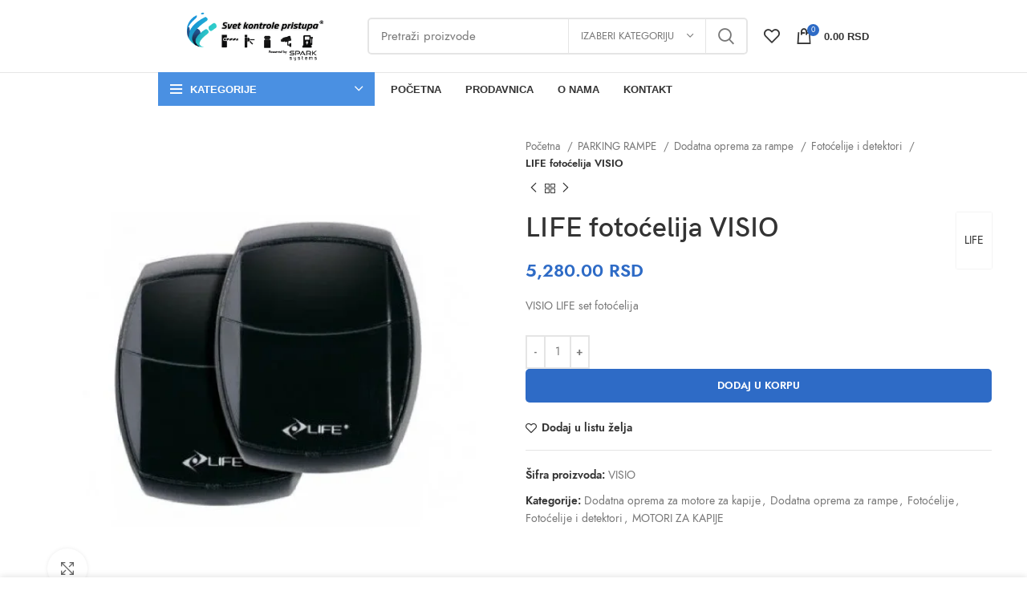

--- FILE ---
content_type: text/html; charset=UTF-8
request_url: https://svetkontrolepristupa.rs/product/life-fotocelija-visio/
body_size: 43658
content:
<!DOCTYPE html><html lang="sr-RS"><head><script data-no-optimize="1">var litespeed_docref=sessionStorage.getItem("litespeed_docref");litespeed_docref&&(Object.defineProperty(document,"referrer",{get:function(){return litespeed_docref}}),sessionStorage.removeItem("litespeed_docref"));</script> <meta charset="UTF-8"><style id="litespeed-ccss">ul{box-sizing:border-box}.entry-content{counter-reset:footnotes}:root{--wp--preset--font-size--normal:16px;--wp--preset--font-size--huge:42px}.screen-reader-text{border:0;clip:rect(1px,1px,1px,1px);clip-path:inset(50%);height:1px;margin:-1px;overflow:hidden;padding:0;position:absolute;width:1px;word-wrap:normal!important}:root{--wp--preset--aspect-ratio--square:1;--wp--preset--aspect-ratio--4-3:4/3;--wp--preset--aspect-ratio--3-4:3/4;--wp--preset--aspect-ratio--3-2:3/2;--wp--preset--aspect-ratio--2-3:2/3;--wp--preset--aspect-ratio--16-9:16/9;--wp--preset--aspect-ratio--9-16:9/16;--wp--preset--color--black:#000;--wp--preset--color--cyan-bluish-gray:#abb8c3;--wp--preset--color--white:#fff;--wp--preset--color--pale-pink:#f78da7;--wp--preset--color--vivid-red:#cf2e2e;--wp--preset--color--luminous-vivid-orange:#ff6900;--wp--preset--color--luminous-vivid-amber:#fcb900;--wp--preset--color--light-green-cyan:#7bdcb5;--wp--preset--color--vivid-green-cyan:#00d084;--wp--preset--color--pale-cyan-blue:#8ed1fc;--wp--preset--color--vivid-cyan-blue:#0693e3;--wp--preset--color--vivid-purple:#9b51e0;--wp--preset--gradient--vivid-cyan-blue-to-vivid-purple:linear-gradient(135deg,rgba(6,147,227,1) 0%,#9b51e0 100%);--wp--preset--gradient--light-green-cyan-to-vivid-green-cyan:linear-gradient(135deg,#7adcb4 0%,#00d082 100%);--wp--preset--gradient--luminous-vivid-amber-to-luminous-vivid-orange:linear-gradient(135deg,rgba(252,185,0,1) 0%,rgba(255,105,0,1) 100%);--wp--preset--gradient--luminous-vivid-orange-to-vivid-red:linear-gradient(135deg,rgba(255,105,0,1) 0%,#cf2e2e 100%);--wp--preset--gradient--very-light-gray-to-cyan-bluish-gray:linear-gradient(135deg,#eee 0%,#a9b8c3 100%);--wp--preset--gradient--cool-to-warm-spectrum:linear-gradient(135deg,#4aeadc 0%,#9778d1 20%,#cf2aba 40%,#ee2c82 60%,#fb6962 80%,#fef84c 100%);--wp--preset--gradient--blush-light-purple:linear-gradient(135deg,#ffceec 0%,#9896f0 100%);--wp--preset--gradient--blush-bordeaux:linear-gradient(135deg,#fecda5 0%,#fe2d2d 50%,#6b003e 100%);--wp--preset--gradient--luminous-dusk:linear-gradient(135deg,#ffcb70 0%,#c751c0 50%,#4158d0 100%);--wp--preset--gradient--pale-ocean:linear-gradient(135deg,#fff5cb 0%,#b6e3d4 50%,#33a7b5 100%);--wp--preset--gradient--electric-grass:linear-gradient(135deg,#caf880 0%,#71ce7e 100%);--wp--preset--gradient--midnight:linear-gradient(135deg,#020381 0%,#2874fc 100%);--wp--preset--font-size--small:13px;--wp--preset--font-size--medium:20px;--wp--preset--font-size--large:36px;--wp--preset--font-size--x-large:42px;--wp--preset--font-family--inter:"Inter",sans-serif;--wp--preset--font-family--cardo:Cardo;--wp--preset--spacing--20:.44rem;--wp--preset--spacing--30:.67rem;--wp--preset--spacing--40:1rem;--wp--preset--spacing--50:1.5rem;--wp--preset--spacing--60:2.25rem;--wp--preset--spacing--70:3.38rem;--wp--preset--spacing--80:5.06rem;--wp--preset--shadow--natural:6px 6px 9px rgba(0,0,0,.2);--wp--preset--shadow--deep:12px 12px 50px rgba(0,0,0,.4);--wp--preset--shadow--sharp:6px 6px 0px rgba(0,0,0,.2);--wp--preset--shadow--outlined:6px 6px 0px -3px rgba(255,255,255,1),6px 6px rgba(0,0,0,1);--wp--preset--shadow--crisp:6px 6px 0px rgba(0,0,0,1)}:root{--wd-text-line-height:1.6;--wd-brd-radius:.001px;--wd-form-height:42px;--wd-form-color:inherit;--wd-form-placeholder-color:inherit;--wd-form-bg:transparent;--wd-form-brd-color:rgba(0,0,0,.1);--wd-form-brd-color-focus:rgba(0,0,0,.15);--wd-form-chevron:url([data-uri]);--wd-main-bgcolor:#fff;--wd-scroll-w:.001px;--wd-admin-bar-h:.001px;--wd-tags-mb:20px;--wd-block-spacing:20px;--color-white:#fff;--color-gray-100:#f7f7f7;--color-gray-200:#f1f1f1;--color-gray-300:#bbb;--color-gray-400:#a5a5a5;--color-gray-500:#777;--color-gray-600:#666;--color-gray-700:#555;--color-gray-800:#333;--color-gray-900:#242424;--bgcolor-white-rgb:255,255,255;--bgcolor-white:#fff;--bgcolor-gray-100:#f7f7f7;--bgcolor-gray-200:#f7f7f7;--bgcolor-gray-300:#f1f1f1;--brdcolor-gray-200:rgba(0,0,0,.075);--brdcolor-gray-300:rgba(0,0,0,.105);--brdcolor-gray-400:rgba(0,0,0,.12);--brdcolor-gray-500:rgba(0,0,0,.2)}html,body,div,span,h1,h4,p,a,img,strong,ul,li,form,label,table,tbody,tr,th,td,figure,header,nav{margin:0;padding:0;border:0;vertical-align:baseline;font:inherit;font-size:100%}*,*:before,*:after{-webkit-box-sizing:border-box;-moz-box-sizing:border-box;box-sizing:border-box}html{line-height:1}ul{list-style:none}th,td{vertical-align:middle;text-align:left}a img{border:none}figure,header,nav{display:block}a,button,input{touch-action:manipulation}button,input{margin:0;color:inherit;font:inherit}button{overflow:visible}button,html input[type=button]{-webkit-appearance:button}button::-moz-focus-inner,input::-moz-focus-inner{padding:0;border:0}html{-webkit-text-size-adjust:100%;font-family:sans-serif}body{overflow-x:hidden;margin:0;background-color:#fff;color:var(--wd-text-color);text-rendering:optimizeLegibility;font-weight:var(--wd-text-font-weight);font-style:var(--wd-text-font-style);font-size:var(--wd-text-font-size);font-family:var(--wd-text-font);-webkit-font-smoothing:antialiased;-moz-osx-font-smoothing:grayscale;line-height:var(--wd-text-line-height)}p{margin-bottom:var(--wd-tags-mb)}a{color:var(--wd-link-color);text-decoration:none}label{display:block;margin-bottom:5px;color:var(--wd-title-color);vertical-align:middle;font-weight:400}strong{font-weight:600}img{max-width:100%;height:auto;border:0;vertical-align:middle}h1{font-size:28px}h4{font-size:18px}h1,h4,.title{display:block;margin-bottom:var(--wd-tags-mb);color:var(--wd-title-color);text-transform:var(--wd-title-transform);font-weight:var(--wd-title-font-weight);font-style:var(--wd-title-font-style);font-family:var(--wd-title-font);line-height:1.4}.wd-entities-title{display:block;color:var(--wd-entities-title-color);word-wrap:break-word;font-weight:var(--wd-entities-title-font-weight);font-style:var(--wd-entities-title-font-style);font-family:var(--wd-entities-title-font);text-transform:var(--wd-entities-title-transform);line-height:1.4}ul{margin-bottom:var(--list-mb);padding-left:var(--li-pl);--list-mb:20px;--li-mb:10px;--li-pl:17px}li{margin-bottom:var(--li-mb)}li:last-child{margin-bottom:0}li>ul{margin-top:var(--li-mb);margin-bottom:0}ul{list-style:disc}.wd-sub-menu,.wd-sub-menu ul,.wd-nav{list-style:none;--li-pl:0}.wd-sub-menu,.wd-sub-menu ul,.wd-nav{--list-mb:0;--li-mb:0}.text-center{--content-align:center;--text-align:center;text-align:center}.text-left{--text-align:left;text-align:left;--content-align:flex-start}.wd-fontsize-m{font-size:18px}.wd-fontsize-l{font-size:22px}.wd-items-middle{align-items:center}.wd-justify-center{justify-content:center}[class*=color-scheme-light]{--color-white:#000;--color-gray-100:rgba(255,255,255,.1);--color-gray-200:rgba(255,255,255,.2);--color-gray-300:rgba(255,255,255,.5);--color-gray-400:rgba(255,255,255,.6);--color-gray-500:rgba(255,255,255,.7);--color-gray-600:rgba(255,255,255,.8);--color-gray-700:rgba(255,255,255,.9);--color-gray-800:#fff;--color-gray-900:#fff;--bgcolor-white-rgb:0,0,0;--bgcolor-white:#0f0f0f;--bgcolor-gray-100:#0a0a0a;--bgcolor-gray-200:#121212;--bgcolor-gray-300:#141414;--brdcolor-gray-200:rgba(255,255,255,.1);--brdcolor-gray-300:rgba(255,255,255,.15);--brdcolor-gray-400:rgba(255,255,255,.25);--brdcolor-gray-500:rgba(255,255,255,.3);--wd-text-color:rgba(255,255,255,.8);--wd-title-color:#fff;--wd-widget-title-color:var(--wd-title-color);--wd-entities-title-color:#fff;--wd-entities-title-color-hover:rgba(255,255,255,.8);--wd-link-color:rgba(255,255,255,.9);--wd-link-color-hover:#fff;--wd-form-brd-color:rgba(255,255,255,.2);--wd-form-brd-color-focus:rgba(255,255,255,.3);--wd-form-placeholder-color:rgba(255,255,255,.6);--wd-form-chevron:url([data-uri]);--wd-main-bgcolor:#1a1a1a;color:var(--wd-text-color)}.color-scheme-dark{--color-white:#fff;--color-gray-100:#f7f7f7;--color-gray-200:#f1f1f1;--color-gray-300:#bbb;--color-gray-400:#a5a5a5;--color-gray-500:#777;--color-gray-600:#666;--color-gray-700:#555;--color-gray-800:#333;--color-gray-900:#242424;--bgcolor-white-rgb:255,255,255;--bgcolor-white:#fff;--bgcolor-gray-100:#f7f7f7;--bgcolor-gray-200:#f7f7f7;--bgcolor-gray-300:#f1f1f1;--brdcolor-gray-200:rgba(0,0,0,.075);--brdcolor-gray-300:rgba(0,0,0,.105);--brdcolor-gray-400:rgba(0,0,0,.12);--brdcolor-gray-500:rgba(0,0,0,.2);--wd-text-color:#777;--wd-title-color:#242424;--wd-entities-title-color:#333;--wd-entities-title-color-hover:rgba(51,51,51,.65);--wd-link-color:#333;--wd-link-color-hover:#242424;--wd-form-brd-color:rgba(0,0,0,.1);--wd-form-brd-color-focus:rgba(0,0,0,.15);--wd-form-placeholder-color:#777;color:var(--wd-text-color)}.set-mb-s{--margin-bottom:10px}.set-mb-s>*{margin-bottom:var(--margin-bottom)}.set-cont-mb-s{--wd-tags-mb:10px}.reset-last-child>*:last-child{margin-bottom:0}@keyframes wd-fadeIn{from{opacity:0}to{opacity:1}}table{margin-bottom:35px;width:100%;border-spacing:0;border-collapse:collapse;line-height:1.4}table th{padding:15px 10px;border-bottom:2px solid var(--brdcolor-gray-200);color:var(--wd-title-color);text-transform:uppercase;font-weight:var(--wd-title-font-weight);font-style:var(--wd-title-font-style);font-size:16px;font-family:var(--wd-title-font)}table td{padding:15px 12px;border-bottom:1px solid var(--brdcolor-gray-300)}input[type=number],input[type=text]{-webkit-appearance:none;-moz-appearance:none;appearance:none}input[type=number],input[type=text]{padding:0 15px;max-width:100%;width:100%;height:var(--wd-form-height);border:var(--wd-form-brd-width) solid var(--wd-form-brd-color);border-radius:var(--wd-form-brd-radius);background-color:var(--wd-form-bg);box-shadow:none;color:var(--wd-form-color);vertical-align:middle;font-size:14px}::-webkit-input-placeholder{color:var(--wd-form-placeholder-color)}::-moz-placeholder{color:var(--wd-form-placeholder-color)}:-moz-placeholder{color:var(--wd-form-placeholder-color)}button::-moz-focus-inner,input::-moz-focus-inner{padding:0;border:0}input[type=number]{padding:0;text-align:center}input[type=number]::-webkit-inner-spin-button,input[type=number]::-webkit-outer-spin-button{height:auto}input:-webkit-autofill{border-color:var(--wd-form-brd-color);-webkit-box-shadow:0 0 0 1000px var(--wd-form-bg) inset;-webkit-text-fill-color:var(--wd-form-color)}.button,button,[type=submit],[type=button]{padding:12px 20px;font-size:13px;line-height:18px;background-color:#f3f3f3;color:#3e3e3e;position:relative;display:inline-flex;align-items:center;justify-content:center;outline:none;border:0 solid transparent;border-radius:0;box-shadow:none;vertical-align:middle;text-align:center;text-decoration:none;text-transform:uppercase;text-shadow:none;font-weight:600}[class*=wd-spacing-]{margin-right:calc((var(--wd-sp)/2)*-1);margin-left:calc((var(--wd-sp)/2)*-1);--wd-sp:.001px}[class*=wd-spacing-]>[class*=col]{margin-bottom:var(--wd-sp);padding-right:calc(var(--wd-sp)/2);padding-left:calc(var(--wd-sp)/2)}.wd-spacing-10{--wd-sp:10px}.wd-scroll-content{overflow:hidden;overflow-y:auto;-webkit-overflow-scrolling:touch;max-height:50vh;scrollbar-width:thin}.wd-dropdown{position:absolute;top:100%;left:0;z-index:380;margin:15px 0 0;background-color:var(--bgcolor-white);background-position:bottom right;background-clip:border-box;background-repeat:no-repeat;box-shadow:0 0 3px rgba(0,0,0,.15);text-align:left;border-radius:var(--wd-brd-radius)}.wd-dropdown:after{content:"";position:absolute;right:0;bottom:100%;left:0;height:15px}.wd-dropdown-search-cat,.wd-products-nav .wd-dropdown{right:0;left:auto}.wd-nav-vertical .wd-dropdown-menu{margin:0}.wd-nav-vertical .wd-dropdown-menu:after{height:auto}.wd-dropdown-results,.wd-dropdown-cats,.wd-dropdown-cats .wd-dropdown-menu{margin:0!important}.wd-dropdown-results:after,.wd-dropdown-cats:after,.wd-dropdown-cats .wd-dropdown-menu:after{width:auto!important;height:auto!important}.wd-dropdown{visibility:hidden;opacity:0;transform:translateY(15px) translateZ(0)}.wd-dropdown-menu{min-height:var(--wd-dropdown-height);width:var(--wd-dropdown-width);background-image:var(--wd-dropdown-bg-img)}.wd-dropdown-menu.wd-design-default{padding:12px 20px;--wd-dropdown-width:220px}.wd-dropdown-menu.wd-design-default>.container{padding:0;width:auto}.wd-dropdown-menu.wd-design-default .wd-dropdown{top:0;left:100%;padding:12px 20px;width:var(--wd-dropdown-width);margin:0 0 0 20px}.wd-dropdown-menu.wd-design-default .wd-dropdown:after{top:0;right:100%;bottom:0;left:auto;width:20px;height:auto}.wd-dropdown-menu.wd-design-default .menu-item-has-children>a:after{margin-left:auto;color:rgba(82,82,82,.45);font-weight:600;font-size:55%;line-height:1;font-family:"woodmart-font";content:"\f113"}.wd-heading{display:flex;flex:0 0 auto;align-items:center;justify-content:flex-end;padding:20px 15px;border-bottom:1px solid var(--brdcolor-gray-300)}.wd-heading .title{flex:1 1 auto;margin-bottom:0;font-size:20px}.wd-heading .wd-action-btn{flex:0 0 auto;text-transform:uppercase}.wd-heading .wd-action-btn>a{height:25px}.wd-side-hidden{position:fixed;top:var(--wd-admin-bar-h);bottom:0;z-index:500;overflow:hidden;overflow-y:auto;-webkit-overflow-scrolling:touch;width:340px;background-color:var(--bgcolor-white)}.wd-side-hidden.wd-left{right:auto;left:0;transform:translate3d(-100%,0,0)}.wd-side-hidden.wd-right{right:0;left:auto;transform:translate3d(100%,0,0)}.wd-sub-menu{--sub-menu-color:#848484;--sub-menu-color-hover:var(--wd-primary-color)}.wd-sub-menu li{position:relative}.wd-sub-menu li>a{position:relative;display:flex;align-items:center;padding-top:8px;padding-bottom:8px;color:var(--sub-menu-color);font-size:14px;line-height:1.3}.wd-search-cat{display:flex;align-items:center;position:absolute;top:var(--wd-form-brd-width);right:52px;bottom:var(--wd-form-brd-width)}.wd-search-cat>a{display:flex;align-items:center;padding-right:15px;padding-left:15px;width:172px;height:100%;border-right:1px solid var(--wd-form-brd-color);border-left:1px solid var(--wd-form-brd-color);color:var(--wd-form-color);text-transform:uppercase;font-size:13px}.wd-search-cat>a>span{overflow:hidden;width:100%;text-overflow:ellipsis;white-space:nowrap}.wd-search-cat>a:after{margin-left:8px;font-weight:600;font-size:8px;content:"\f129";font-family:"woodmart-font"}.wd-dropdown-search-cat{margin:var(--wd-form-brd-width) 0 0!important}.wd-dropdown-search-cat:after{height:var(--wd-form-brd-width)!important}.wd-dropdown-search-cat.wd-design-default{width:190px}.wd-dropdown-search-cat .children li a{padding-left:20px}.searchform{position:relative}.searchform input[type=text]{padding-right:50px;height:46px;font-size:15px}.searchform .searchsubmit{position:absolute;top:0;right:2px;bottom:0;padding:0;width:50px;border:none;background-color:transparent;box-shadow:none;color:var(--wd-form-color);font-weight:400;font-size:0}.searchform .searchsubmit:after{font-size:20px;content:"\f130";font-family:"woodmart-font"}.searchform .searchsubmit:before{position:absolute;top:50%;left:50%;margin-top:-9px;margin-left:-9px;opacity:0;content:"";display:inline-block;width:18px;height:18px;border:1px solid transparent;border-left-color:currentColor;border-radius:50%;vertical-align:middle}.whb-color-dark [class*=wd-header-search-form] .wd-style-default{--wd-form-brd-color:rgba(0,0,0,.1);--wd-form-brd-color-focus:rgba(0,0,0,.15);--wd-form-color:#777;--wd-form-placeholder-color:var(--wd-form-color)}.search-results-wrapper{position:relative}.wd-dropdown-results{overflow:hidden;right:calc((var(--wd-form-brd-radius)/1.5));left:calc((var(--wd-form-brd-radius)/1.5))}.wd-nav{--nav-gap:10px;display:inline-flex;flex-wrap:wrap;justify-content:var(--text-align);margin-right:calc(var(--nav-gap)/-1);margin-left:calc(var(--nav-gap)/-1);text-align:left}.wd-nav>li{position:relative}.wd-nav>li>a{position:relative;display:flex;align-items:center;flex-direction:row;padding-right:var(--nav-gap);padding-left:var(--nav-gap);text-transform:uppercase;font-weight:600;font-size:13px;line-height:1.2}.wd-nav.wd-gap-m{--nav-gap:15px}.wd-nav[class*=wd-style-]{--nav-color:#333;--nav-color-hover:rgba(51,51,51,.7);--nav-color-active:rgba(51,51,51,.7);--nav-chevron-color:rgba(82,82,82,.45)}.wd-nav[class*=wd-style-]>li>a{color:var(--nav-color)}.wd-nav.wd-style-default{--nav-color-hover:var(--wd-primary-color);--nav-color-active:var(--wd-primary-color)}.wd-nav[class*=wd-style-underline] .nav-link-text{position:relative;display:inline-block;padding-top:1px;padding-bottom:1px;line-height:1.2}.wd-nav[class*=wd-style-underline] .nav-link-text:after{content:'';position:absolute;top:100%;left:0;width:0;height:2px;background-color:var(--wd-primary-color)}.wd-nav-vertical{position:relative;display:flex;margin-right:0;margin-left:0;border-radius:var(--wd-brd-radius)}.wd-nav-vertical>li{flex:1 1 100%;max-width:100%;width:100%}.wd-nav-vertical>li>a{padding:12px 18px;color:var(--color-gray-800);text-transform:unset;font-size:14px;line-height:20px}.wd-nav-vertical>li:first-child>a{border-top-left-radius:var(--wd-brd-radius);border-top-right-radius:var(--wd-brd-radius)}.wd-nav-vertical>li:last-child>a{border-bottom-right-radius:var(--wd-brd-radius);border-bottom-left-radius:var(--wd-brd-radius)}.wd-nav-vertical>li.menu-item-has-children>a:after{margin-left:auto;color:rgba(82,82,82,.45);font-weight:600;font-size:60%;content:"\f113"}.wd-nav-vertical .wd-dropdown-menu{top:0;left:100%}.wd-nav-vertical.wd-design-default{border:1px solid var(--brdcolor-gray-200)}.wd-nav-vertical.wd-design-default>li:not(:last-child){border-bottom:1px solid var(--brdcolor-gray-200)}.wd-close-side{position:fixed;top:0;left:0;width:100%;height:100%;z-index:400;opacity:0;visibility:hidden;background-color:rgba(0,0,0,.7)}.wd-action-btn{display:inline-flex;vertical-align:middle;--action-btn-color:var(--color-gray-800);--action-btn-hover-color:var(--color-gray-500)}.wd-action-btn>a{display:inline-flex;align-items:center;justify-content:center;color:var(--action-btn-color)}.wd-action-btn>a:before{font-family:"woodmart-font"}.wd-action-btn>a:after{position:absolute;top:calc(50% - .5em);left:0;opacity:0;content:"";display:inline-block;width:1em;height:1em;border:1px solid transparent;border-left-color:var(--color-gray-900);border-radius:50%;vertical-align:middle}.wd-action-btn.wd-style-text{font-size:0;line-height:1}.wd-action-btn.wd-style-text>a{position:relative;font-weight:600;font-size:14px;line-height:1}.wd-action-btn.wd-style-text>a:before{display:flex;align-items:center;justify-content:center;margin-right:.45em;width:1em;height:1em;font-weight:400}.wd-wishlist-icon>a:before{content:"\f106"}.wd-cross-icon>a:before{font-size:10px;content:"\f112"}.wd-cross-icon>a:after{font-size:12px}.wd-cross-icon.wd-style-text>a:before{font-weight:600}.wd-cross-icon.wd-style-text>a:after{left:-2px}.widget-title{margin-bottom:20px;color:var(--wd-widget-title-color);text-transform:var(--wd-widget-title-transform);font-weight:var(--wd-widget-title-font-weight);font-style:var(--wd-widget-title-font-style);font-size:var(--wd-widget-title-font-size);font-family:var(--wd-widget-title-font)}.widget{margin-bottom:30px;padding-bottom:30px;border-bottom:1px solid var(--brdcolor-gray-300)}.widget:last-child{margin-bottom:0;padding-bottom:0;border-bottom:none}.owl-carousel{position:relative;z-index:1;width:100%}.owl-carousel:not(.owl-loaded){display:flex;overflow:hidden}.whb-header{margin-bottom:40px}.whb-flex-row{display:flex;flex-direction:row;flex-wrap:nowrap;justify-content:space-between}.whb-column{display:flex;align-items:center;flex-direction:row;max-height:inherit}.whb-col-left,.whb-mobile-left{justify-content:flex-start;margin-left:-10px}.whb-col-right,.whb-mobile-right{justify-content:flex-end;margin-right:-10px}.whb-col-mobile{flex:1 1 auto;justify-content:center;margin-right:-10px;margin-left:-10px}.whb-flex-flex-middle .whb-col-center{flex:1 1 0%}.whb-flex-equal-sides .whb-col-left,.whb-flex-equal-sides .whb-col-right{flex:1 1 0%}.whb-general-header .whb-mobile-left,.whb-general-header .whb-mobile-right{flex:1 1 0%}.whb-main-header{position:relative;top:0;right:0;left:0;z-index:390;backface-visibility:hidden;-webkit-backface-visibility:hidden}.whb-color-dark:not(.whb-with-bg){background-color:#fff}.wd-tools-element{position:relative;--wd-count-size:15px;--wd-header-el-color:#333;--wd-header-el-color-hover:rgba(51,51,51,.6)}.wd-tools-element>a{display:flex;align-items:center;justify-content:center;height:40px;color:var(--wd-header-el-color);line-height:1}.wd-tools-element .wd-tools-icon{position:relative;display:flex;align-items:center;justify-content:center;font-size:0}.wd-tools-element .wd-tools-text{margin-left:8px;text-transform:var(--wd-header-el-transform);white-space:nowrap;font-weight:var(--wd-header-el-font-weight);font-style:var(--wd-header-el-font-style);font-size:var(--wd-header-el-font-size);font-family:var(--wd-header-el-font)}.wd-tools-element .wd-tools-count{z-index:1;width:var(--wd-count-size);height:var(--wd-count-size);border-radius:50%;text-align:center;letter-spacing:0;font-weight:400;line-height:var(--wd-count-size)}.wd-tools-element.wd-style-icon .wd-tools-text{display:none}.wd-tools-element>a,.wd-header-nav,.site-logo,[class*=wd-header-search-form],.wd-header-text{padding-right:10px;padding-left:10px}.whb-header-bottom .wd-header-cats,.whb-header-bottom .menu-opener{height:100%}.wd-header-nav{flex:1 1 auto}.wd-header-nav.wd-inline{flex:0 0 auto}.wd-nav-main>li>a{height:40px;font-weight:var(--wd-header-el-font-weight);font-style:var(--wd-header-el-font-style);font-size:var(--wd-header-el-font-size);font-family:var(--wd-header-el-font);text-transform:var(--wd-header-el-transform)}.site-logo{max-height:inherit}.wd-logo{max-height:inherit}.wd-logo img{padding-top:5px;padding-bottom:5px;max-height:inherit;transform:translateZ(0);backface-visibility:hidden;-webkit-backface-visibility:hidden;perspective:800px}[class*=wd-header-search-form]{flex:1 1 auto}[class*=wd-header-search-form] input[type=text]{min-width:290px}.wd-header-text{flex:1 1 auto}.whb-top-bar .wd-header-text{font-size:12px;line-height:1.2}.wd-header-mobile-nav .wd-tools-icon:before{font-size:24px;content:"\f15a";font-family:"woodmart-font"}.mobile-nav .searchform{--wd-form-brd-width:0;--wd-form-bg:transparent;--wd-form-color:var(--color-gray-500);--wd-form-placeholder-color:var(--color-gray-500);z-index:2;box-shadow:0 -1px 9px rgba(0,0,0,.17)}.mobile-nav .searchform input[type=text]{padding-right:50px;padding-left:20px;height:70px;font-weight:600}.mobile-nav .wd-dropdown-results{position:static}.wd-nav-mobile{display:flex;display:none;margin-right:0;margin-left:0;animation:wd-fadeIn 1s ease}.wd-nav-mobile>li{flex:1 1 100%;max-width:100%;width:100%}.wd-nav-mobile>li>a{color:var(--color-gray-800)}.wd-nav-mobile li{display:flex;flex-wrap:wrap}.wd-nav-mobile li a{flex:1 1 0%;padding:5px 20px;min-height:50px;border-bottom:1px solid var(--brdcolor-gray-300)}.wd-nav-mobile li.menu-item-has-children>a:after{content:none}.wd-nav-mobile li.menu-item-has-children:not(.menu-item-has-block)>a{margin-right:-50px;padding-right:55px}.wd-nav-mobile .wd-with-icon>a:before{margin-right:7px;font-size:12px;line-height:1;font-family:"woodmart-font"}.wd-nav-mobile .menu-item-account>a:before{content:"\f124"}.wd-nav-mobile .menu-item-wishlist>a:before{content:"\f106"}.wd-nav-mobile ul{display:none;flex:1 1 100%;order:3}.wd-nav-mobile.wd-active{display:block}.wd-nav-mob-tab{display:flex;margin:0;border-bottom:1px solid var(--brdcolor-gray-300);background-color:rgba(0,0,0,.04)}.wd-nav-mob-tab>li{flex:1 0 50%;max-width:50%}.wd-nav-mob-tab>li>a{padding:0;height:100%;font-weight:900}.wd-nav-mob-tab>li.wd-active>a{background-color:rgba(0,0,0,.05)}.wd-nav-mob-tab[class*=wd-style-underline]{--nav-color:#909090;--nav-color-hover:#333;--nav-color-active:#333}.wd-nav-mob-tab[class*=wd-style-underline] .nav-link-text{position:static;flex:1 1 auto;padding:18px 15px;text-align:center}.wd-nav-mob-tab[class*=wd-style-underline] .nav-link-text:after{top:auto;bottom:-1px}.wd-nav-mob-tab[class*=wd-style-underline]:after{top:auto;bottom:-1px}.wd-nav-mob-tab:not(.wd-swap) li:first-child .nav-link-text:after{right:0;left:auto}.wd-header-cats{position:relative;margin-right:10px;margin-left:10px}.menu-opener{position:relative;z-index:300;display:flex;align-items:center;justify-content:space-between;padding:10px 15px;min-width:270px;max-width:320px;height:50px;color:#333;text-transform:var(--wd-header-el-transform);font-weight:var(--wd-header-el-font-weight);font-style:var(--wd-header-el-font-style);font-size:var(--wd-header-el-font-size);font-family:var(--wd-header-el-font);line-height:1;border-top-left-radius:var(--wd-brd-radius);border-top-right-radius:var(--wd-brd-radius)}.menu-opener .menu-opener-icon{flex:0 0 auto;margin-right:10px}.menu-opener .menu-opener-icon:not(.custom-icon):after{font-weight:400;font-style:normal;font-size:22px;content:"\f15a";font-family:"woodmart-font"}.menu-opener:after{margin-left:auto;font-weight:600;font-style:normal;font-size:10px;content:"\f129";font-family:"woodmart-font"}.menu-opener.color-scheme-light{color:#fff}.wd-dropdown-cats{right:0;z-index:299;box-shadow:none}.wd-dropdown-cats,.wd-dropdown-cats .wd-nav-vertical,.wd-dropdown-cats .wd-nav-vertical>li:first-child>a{border-top-left-radius:0;border-top-right-radius:0}.wd-header-cart .wd-tools-icon:before{font-size:20px;content:"\f105";font-family:"woodmart-font"}.wd-header-cart .wd-tools-icon.wd-icon-alt:before{content:"\f126";font-family:"woodmart-font"}.wd-header-cart .wd-cart-subtotal .amount{color:inherit;font-weight:inherit;font-size:inherit}.wd-header-cart .wd-cart-number>span{display:none}.wd-header-cart.wd-design-2 .wd-tools-text{margin-left:15px}.wd-header-cart.wd-design-2 .subtotal-divider{display:none}.wd-header-cart.wd-design-5{margin-right:5px}.cart-widget-side{display:flex;flex-direction:column}.cart-widget-side .widget_shopping_cart{position:relative;flex:1 1 100%}.cart-widget-side .widget_shopping_cart_content{display:flex;flex:1 1 auto;flex-direction:column;height:100%}.wd-header-cart.wd-design-2 .wd-cart-number,.wd-header-cart.wd-design-5 .wd-cart-number{position:absolute;top:-5px;right:-9px;z-index:1;width:15px;height:15px;border-radius:50%;background-color:var(--wd-primary-color);color:#fff;text-align:center;letter-spacing:0;font-weight:400;font-size:9px;line-height:15px}.wd-header-wishlist .wd-tools-icon:before{font-size:20px;content:"\f106";font-family:"woodmart-font"}.wd-header-my-account .wd-tools-icon:before{font-size:19px;content:"\f124";font-family:"woodmart-font"}.website-wrapper{position:relative;overflow:hidden;background-color:var(--wd-main-bgcolor)}.main-page-wrapper{margin-top:-40px;padding-top:40px;min-height:50vh;background-color:var(--wd-main-bgcolor)}.site-content{margin-bottom:40px}.wd-text-block:not(.inline-element){max-width:var(--content-width);--content-width:var(--wd-max-width)}.wd-text-block:not(.inline-element).text-left{margin-right:auto}.title-wrapper [class*=title]{display:inline-block}.title-wrapper .title{margin-bottom:0}.wpb-js-composer .title-wrapper{--content-width:var(--wd-max-width)}.wpb-js-composer .title-wrapper [class*=title]{max-width:var(--content-width)}.wd-images-gallery.wd-justify-center{--justify:center}.wd-images-gallery div:not(.wd-btn-arrow){align-items:inherit;justify-content:var(--justify)}.wd-gallery-item{overflow:hidden}.wd-gallery-item img{border-radius:var(--wd-brd-radius)}.wd-nav-tabs{align-items:center;--nav-gap:0px}.wd-nav-tabs>li>a{padding:10px 0;vertical-align:bottom;font-weight:var(--wd-title-font-weight);font-style:var(--wd-title-font-style);font-size:16px;font-family:var(--wd-title-font);line-height:1}.wd-nav-tabs>li:not(:last-child){margin-inline-end:30px}.wd-nav-tabs-wrapper{margin-bottom:10px}.wd-nav-tabs[class*=wd-style-underline]{--nav-color:rgba(51,51,51,.7);--nav-color-hover:#333;--nav-color-active:#333}.wd-nav-tabs.wd-icon-pos-left a{flex-direction:row}.wd-accordion-title{display:flex;align-items:center;padding-top:var(--wd-accordion-spacing);padding-bottom:var(--wd-accordion-spacing)}.wd-accordion-title-text{flex:1;color:var(--wd-title-color);font-weight:var(--wd-title-font-weight);font-size:var(--wd-accordion-font-size,16px)}.wd-accordion-opener{position:relative;color:var(--color-gray-300);text-align:center;font-weight:600;font-size:10px;line-height:1}.wd-accordion-opener.wd-opener-style-arrow:before{content:"\f129";font-family:"woodmart-font"}.wd-accordion-title.wd-active .wd-accordion-opener.wd-opener-style-arrow{transform:rotate(180deg)}.wd-accordion-title.wd-opener-pos-right{flex-direction:row}.wd-accordion-title.wd-opener-pos-right .wd-accordion-opener{margin-left:12px}.wd-toolbar{position:fixed;right:0;bottom:0;left:0;z-index:350;display:flex;align-items:center;justify-content:space-between;overflow-x:auto;overflow-y:hidden;-webkit-overflow-scrolling:touch;padding:5px;height:55px;background-color:var(--bgcolor-white);box-shadow:0 0 9px rgba(0,0,0,.12)}.wd-toolbar>div{flex:1 0 20%}.wd-toolbar>div a{height:45px}.wd-toolbar .wd-header-cart.wd-design-5{margin-right:0}.wd-toolbar.wd-toolbar-label-show>div a{position:relative;padding-bottom:15px}.wd-toolbar.wd-toolbar-label-show .wd-toolbar-label{display:block}.wd-toolbar-label{position:absolute;right:10px;bottom:3px;left:10px;display:none;overflow:hidden;text-align:center;text-overflow:ellipsis;white-space:nowrap;font-weight:600;font-size:11px;line-height:1;padding:1px 0}.wd-toolbar-item .wd-tools-icon:before{font-size:19px}.wd-toolbar-shop .wd-tools-icon:before{content:"\f146";font-family:"woodmart-font"}.scrollToTop{position:fixed;right:20px;bottom:20px;z-index:350;width:50px;height:50px;border-radius:50%;background-color:rgba(var(--bgcolor-white-rgb),.9);box-shadow:0 0 5px rgba(0,0,0,.17);color:var(--color-gray-800);text-align:center;font-size:16px;line-height:50px;opacity:0;backface-visibility:hidden;-webkit-backface-visibility:hidden;transform:translateX(100%)}.scrollToTop:after{display:inline-block;font-weight:600;content:"\f115";font-family:"woodmart-font"}.vc_row.vc_row-flex>.vc_column_container>.vc_column-inner{z-index:auto}.wd-wpb{margin-bottom:30px}.wd-breadcrumbs{vertical-align:middle}.woocommerce-breadcrumb{display:inline-flex;align-items:center;flex-wrap:wrap;color:var(--color-gray-800)}.woocommerce-breadcrumb a{margin-right:6px}.woocommerce-breadcrumb a:after{content:"/";margin-left:5px}.woocommerce-breadcrumb a{color:var(--color-gray-500)}.woocommerce-breadcrumb .breadcrumb-last{margin-right:8px;font-weight:600}.woocommerce-breadcrumb .breadcrumb-last:last-child{margin-right:0}div.quantity{display:inline-flex;vertical-align:top;white-space:nowrap;font-size:0}div.quantity input[type=number]::-webkit-inner-spin-button,div.quantity input[type=number]::-webkit-outer-spin-button,div.quantity input[type=number]{margin:0;-webkit-appearance:none;-moz-appearance:none;appearance:none}div.quantity input[type=number],div.quantity input[type=button]{display:inline-block;color:var(--wd-form-color)}div.quantity input[type=number]{width:30px;height:42px;border-radius:0;border-right:none;border-left:none}div.quantity input[type=button]{padding:0 5px;min-width:25px;height:42px;border:var(--wd-form-brd-width) solid var(--wd-form-brd-color);background:var(--wd-form-bg);box-shadow:none}div.quantity .minus{border-start-start-radius:var(--wd-form-brd-radius);border-end-start-radius:var(--wd-form-brd-radius)}div.quantity .plus{border-start-end-radius:var(--wd-form-brd-radius);border-end-end-radius:var(--wd-form-brd-radius)}.amount{color:var(--wd-primary-color);font-weight:600}.price{color:var(--wd-primary-color)}.price .amount{font-size:inherit}.woocommerce-notices-wrapper:empty{display:none}[class*=screen-reader]{position:absolute!important;clip:rect(1px,1px,1px,1px)}.single_add_to_cart_button{border-radius:var(--btn-shop-brd-radius);color:var(--btn-shop-color);box-shadow:var(--btn-shop-box-shadow);background-color:var(--btn-shop-bgcolor)}form.cart{display:flex;flex-wrap:wrap;gap:10px;justify-content:var(--content-align)}form.cart>*{flex:1 1 100%}.woocommerce-product-details__short-description{margin-bottom:20px}.woocommerce-product-details__short-description>*:last-child{margin-bottom:0}.shop_attributes{margin-bottom:0;overflow:hidden;--wd-attr-v-gap:30px;--wd-attr-h-gap:30px;--wd-attr-col:1;--wd-attr-brd-width:1px;--wd-attr-brd-style:solid;--wd-attr-brd-color:var(--brdcolor-gray-300);--wd-attr-img-width:24px}.shop_attributes tbody{display:grid;grid-template-columns:repeat(var(--wd-attr-col),1fr);margin-bottom:calc(-1*(var(--wd-attr-v-gap) + var(--wd-attr-brd-width)));column-gap:var(--wd-attr-h-gap)}.shop_attributes tr{display:flex;align-items:center;justify-content:space-between;padding-bottom:calc(var(--wd-attr-v-gap)/2);margin-bottom:calc(var(--wd-attr-v-gap)/2);border-bottom:var(--wd-attr-brd-width) var(--wd-attr-brd-style) var(--wd-attr-brd-color)}.shop_attributes th{flex:0 0 auto;font-family:var(--wd-text-font);margin-right:20px}.shop_attributes td{text-align:right}.shop_attributes p{margin-bottom:0}.shop_attributes span{vertical-align:middle}.single_add_to_cart_button:before{content:"";position:absolute;top:0;right:0;left:0;bottom:0;opacity:0;z-index:1;border-radius:inherit;background-color:inherit;box-shadow:inherit}.single_add_to_cart_button:after{position:absolute;top:50%;left:50%;margin-top:-9px;margin-left:-9px;opacity:0;z-index:2;content:"";display:inline-block;width:18px;height:18px;border:1px solid transparent;border-left-color:currentColor;border-radius:50%;vertical-align:middle}.single-product .site-content.wd-builder-off{padding-right:0;padding-left:0}.wd-builder-off .single-product-page{--wd-single-spacing:40px}.wd-builder-off .single-product-page>div:not(:last-child){margin-bottom:var(--wd-single-spacing)}.wd-product-brands a{display:inline-block}.summary-inner .wd-product-brands{margin-bottom:10px}.summary-inner .wd-product-brands>*:last-child{margin-bottom:0}.woocommerce-product-gallery img{width:100%;border-radius:var(--wd-brd-radius)}.woocommerce-product-gallery:not(.thumbs-position-centered){opacity:1!important}.woocommerce-product-gallery .owl-carousel{overflow:hidden;border-radius:var(--wd-brd-radius)}.woocommerce-product-gallery .owl-carousel .product-image-wrap{padding-right:2px;padding-left:2px}.woocommerce-product-gallery .woocommerce-product-gallery__wrapper.owl-carousel.owl-items-lg-1>.product-image-wrap:nth-child(n+2){display:none}.woocommerce-product-gallery .woocommerce-product-gallery__image{overflow:hidden;border-radius:var(--wd-brd-radius)}.woocommerce-product-gallery .thumbnails{opacity:0}.product-additional-galleries{position:absolute;bottom:0;left:0;z-index:2;display:flex;align-items:flex-start;flex-direction:column;padding:30px 30px 15px}.wd-action-btn.wd-style-icon-bg-text{--icon-bg-size:50px}.wd-action-btn.wd-style-icon-bg-text>a{flex-wrap:nowrap;overflow:hidden;min-width:var(--icon-bg-size);height:var(--icon-bg-size);border-radius:30px;background-color:var(--bgcolor-white);box-shadow:0 0 5px rgba(0,0,0,.08);color:var(--color-gray-600);font-size:13px}.wd-action-btn.wd-style-icon-bg-text>a:before{display:inline-block;width:var(--icon-bg-size);height:var(--icon-bg-size);text-align:center;font-size:16px;line-height:var(--icon-bg-size);font-family:"woodmart-font"}.wd-action-btn.wd-style-icon-bg-text>a:after{display:none}.wd-action-btn.wd-style-icon-bg-text>a>span{overflow:hidden;padding:0;max-width:0;white-space:nowrap;font-weight:600}.wd-show-product-gallery-wrap>a:before{content:"\f127"}.product-images-inner{position:relative;z-index:1}.wd-products-nav{position:relative;display:inline-flex;align-items:center;letter-spacing:0;font-size:14px}.wd-products-nav .wd-dropdown{display:flex;align-items:center;min-width:240px}.wd-product-nav-btn{display:flex;align-items:center;justify-content:center;width:20px;height:20px;color:var(--color-gray-900)}.wd-product-nav-btn:before{font-size:12px;font-family:"woodmart-font"}.wd-product-nav-btn.wd-btn-prev:before{content:"\f114"}.wd-product-nav-btn.wd-btn-next:before{content:"\f113"}.wd-product-nav-btn.wd-btn-back span{display:none}.wd-product-nav-btn.wd-btn-back:before{font-size:14px;content:"\f122"}.wd-product-nav-thumb{flex-shrink:0;max-width:90px}.wd-product-nav-thumb img{border-top-left-radius:var(--wd-brd-radius);border-bottom-left-radius:var(--wd-brd-radius)}.wd-product-nav-desc{padding:10px 15px}.wd-product-nav-desc .wd-entities-title{margin-bottom:5px}.product_meta>span{display:block}.product_meta>span:not(:last-child){margin-bottom:10px}.product_meta a{color:var(--wd-text-color)}.product_meta .meta-label{color:var(--color-gray-800);font-weight:600}.product_meta .meta-sep{display:inline-block;margin:0 2px}.summary-inner .product_meta{margin-bottom:10px;padding-top:20px;border-top:1px solid var(--brdcolor-gray-300)}.wc-tabs-wrapper .woocommerce-Tabs-panel{display:none}.wd-nav.wd-style-underline-reverse>li>a{padding-top:30px}.wd-nav.wd-style-underline-reverse>li>a>.nav-link-text:after{top:-30px;height:3px}.wc-tabs-wrapper .shop_attributes{margin:0 auto}.product-tabs-wrapper{padding-top:var(--wd-single-spacing);padding-bottom:var(--wd-single-spacing);border-top:1px solid var(--brdcolor-gray-300);border-bottom:1px solid var(--brdcolor-gray-300);background-color:var(--bgcolor-white)}.tabs-layout-tabs>.wd-accordion-item>.wd-accordion-title{display:none}.tabs-layout-tabs .shop_attributes{max-width:650px}.product-tabs-wrapper .tabs-layout-tabs>.wd-nav-tabs-wrapper{margin-top:calc(var(--wd-single-spacing)*-1 - 1px);margin-bottom:30px}.product_title{font-size:34px;line-height:1.2;--page-title-display:block}.summary-inner>.price{font-size:155%;line-height:1.2}.summary-inner>.wd-action-btn{display:inline-block;margin-bottom:20px;margin-right:20px;vertical-align:middle}.summary-inner>.wd-action-btn>a{font-size:var(--wd-text-font-size)}.summary-inner .cart{margin-bottom:25px}.wd-before-add-to-cart{margin-bottom:25px}.breadcrumbs-location-summary .single-breadcrumbs-wrapper{margin-bottom:10px}.single-breadcrumbs-wrapper .wd-breadcrumbs{flex:1 1 auto;margin-bottom:10px;text-align:start;font-size:95%}.single-breadcrumbs-wrapper .wd-products-nav{flex:0 0 auto;margin-bottom:10px}@media (min-width:769px){.searchform.wd-with-cat input[type=text]{padding-right:230px}}@media (min-width:1025px){.wd-scroll{--scrollbar-track-bg:rgba(0,0,0,.05);--scrollbar-thumb-bg:rgba(0,0,0,.12)}.wd-scroll ::-webkit-scrollbar{width:5px}.wd-scroll ::-webkit-scrollbar-track{background-color:var(--scrollbar-track-bg)}.wd-scroll ::-webkit-scrollbar-thumb{background-color:var(--scrollbar-thumb-bg)}.owl-items-lg-1:not(.owl-loaded)>div{flex:0 0 100%;width:100%}.whb-hidden-lg,.whb-hidden-desktop{display:none}.whb-full-width .whb-row>.container{max-width:100%;width:95%}.wd-toolbar{display:none}.product-design-default .entry-summary:not(.col-lg-4) .wd-product-brands{float:right;margin-left:10px}.product-design-default .entry-summary:not(.col-lg-4) .wd-product-brands a{display:flex;align-items:center;justify-content:center;padding:10px;min-height:70px;background-color:var(--bgcolor-white);box-shadow:0 0 2px rgba(0,0,0,.12);border-radius:calc(var(--wd-brd-radius)/1.5)}.thumbs-position-left.wd-has-thumb>.col-lg-9 .woocommerce-product-gallery__wrapper{margin-left:-15px;width:auto}.thumbs-position-left.wd-has-thumb>.col-lg-9 .product-additional-galleries{left:-15px}}@media (max-width:1024px){.wd-side-hidden{width:300px;z-index:99999}.wd-close-side{top:-150px;height:calc(100vh + 300px)}.whb-visible-lg,.whb-hidden-mobile{display:none}.wd-nav-tabs{flex-wrap:nowrap;white-space:nowrap}.wd-nav-tabs-wrapper{overflow-x:auto;-webkit-mask-image:linear-gradient(to left,transparent 5px,#000 40px);mask-image:linear-gradient(to left,transparent 5px,#000 40px)}.sticky-toolbar-on{padding-bottom:55px}.sticky-toolbar-on .scrollToTop{bottom:67px}.scrollToTop{right:12px;bottom:12px;width:40px;height:40px;font-size:14px;line-height:40px}.breadcrumbs-location-summary .single-product-page{margin-top:-15px}.single-breadcrumbs-wrapper .woocommerce-breadcrumb .breadcrumb-link-last{margin-right:0;color:var(--color-gray-800);font-weight:600}.single-breadcrumbs-wrapper .woocommerce-breadcrumb .breadcrumb-link-last:after{content:none}.single-breadcrumbs-wrapper .woocommerce-breadcrumb .breadcrumb-last{display:none}.wd-action-btn.wd-style-icon-bg-text{--icon-bg-size:40px}.wd-action-btn.wd-style-icon-bg-text>a:before{font-size:14px}.thumbs-position-left .woocommerce-product-gallery__wrapper{margin-bottom:4px}.woocommerce-product-gallery__wrapper:not(.owl-loaded)>.product-image-wrap:nth-child(n+2){display:none}.summary-inner>.price{margin-bottom:15px;font-size:130%}.wd-nav.wd-style-underline-reverse>li>a{padding-top:15px}.wd-nav.wd-style-underline-reverse>li>a>.nav-link-text:after{top:-15px}.product-tabs-wrapper{border-top:none}.product-tabs-wrapper .tabs-layout-tabs{display:none}.product_title{margin-bottom:15px;font-size:24px}.single-product .site-content{margin-bottom:25px}.wd-builder-off .single-product-page{--wd-single-spacing:25px}}@media (max-width:768.98px){.wd-search-cat{display:none}.wd-header-mobile-nav.wd-style-text .wd-tools-text{display:none}.offcanvas-sidebar-mobile .shop-content-area:not(.col-lg-12){flex-basis:100%;max-width:100%;width:100%}.breadcrumbs-location-summary .single-product-page{margin-top:-25px}.wd-products-nav .wd-dropdown{display:none}.product_title{font-size:20px}.product-image-summary-inner>div{margin-bottom:25px}.product-image-summary-inner>div:last-child{margin-bottom:0}.single-product-page .summary-inner{margin-bottom:-20px}.product-image-summary-wrap>div{margin-bottom:25px}.product-image-summary-wrap>div:last-child{margin-bottom:0}}@media (max-width:576px){.title-wrapper .title{font-size:20px}.owl-items-xs-1:not(.owl-loaded)>div{flex:0 0 100%;width:100%}}@media (min-width:769px) and (max-width:1024px){.owl-items-md-1:not(.owl-loaded)>div{flex:0 0 100%;width:100%}.offcanvas-sidebar-tablet .shop-content-area:not(.col-lg-12){flex-basis:100%;max-width:100%;width:100%}}@media (min-width:577px) and (max-width:768.98px){.owl-items-sm-1:not(.owl-loaded)>div{flex:0 0 100%;width:100%}}.vc_row:after,.vc_row:before{content:" ";display:table}.vc_row:after{clear:both}.vc_column_container{width:100%}.vc_row{margin-left:-15px;margin-right:-15px}.vc_col-md-6,.vc_col-sm-12{position:relative;min-height:1px;padding-left:15px;padding-right:15px;box-sizing:border-box}@media (min-width:768px){.vc_col-sm-12{float:left}.vc_col-sm-12{width:100%}}@media (min-width:992px){.vc_col-md-6{float:left}.vc_col-md-6{width:50%}}.vc_row.vc_row-flex{box-sizing:border-box;display:flex;flex-wrap:wrap}.vc_row.vc_row-flex>.vc_column_container{display:flex}.vc_row.vc_row-flex>.vc_column_container>.vc_column-inner{flex-grow:1;display:flex;flex-direction:column;z-index:1}@media (-ms-high-contrast:active),(-ms-high-contrast:none){.vc_row.vc_row-flex>.vc_column_container>.vc_column-inner>*{min-height:1em}}.vc_row.vc_row-flex:after,.vc_row.vc_row-flex:before{display:none}.vc_row.vc_row-o-content-top>.vc_column_container>.vc_column-inner{justify-content:flex-start}.vc_row.vc_row-o-content-top:not(.vc_row-o-equal-height)>.vc_column_container{align-items:flex-start}.vc_column-inner:after,.vc_column-inner:before{content:" ";display:table}.vc_column-inner:after{clear:both}.vc_column_container{padding-left:0;padding-right:0}.vc_column_container>.vc_column-inner{box-sizing:border-box;padding-left:15px;padding-right:15px;width:100%}.vc_btn3-container{display:block;margin-bottom:21.73913043px;max-width:100%}.vc_btn3-container.vc_btn3-inline{display:inline-block;vertical-align:top}.vc_general.vc_btn3{display:inline-block;margin-bottom:0;text-align:center;vertical-align:middle;background-image:none;background-color:transparent;color:#5472d2;border:1px solid transparent;box-sizing:border-box;word-wrap:break-word;text-decoration:none;position:relative;top:0;line-height:normal;box-shadow:none;font-size:14px;padding-top:14px;padding-bottom:14px;padding-left:20px;padding-right:20px}.vc_btn3.vc_btn3-style-modern{background-image:linear-gradient(to bottom,rgba(255,255,255,.2) 0,rgba(255,255,255,.01) 100%);background-repeat:repeat-x}.vc_btn3.vc_btn3-shape-rounded{border-radius:5px}.vc_btn3.vc_btn3-size-md{font-size:14px;padding-top:14px;padding-bottom:14px;padding-left:20px;padding-right:20px}.vc_btn3.vc_btn3-color-blue{color:#fff;background-color:#5472d2}.vc_btn3.vc_btn3-color-blue.vc_btn3-style-modern{color:#fff;border-color:#5472d2;background-color:#5472d2}.container,.container-fluid{width:100%;padding-right:15px;padding-left:15px;margin-right:auto;margin-left:auto}.row{display:flex;flex-wrap:wrap;margin-right:-15px;margin-left:-15px}.col-12,.col-6,.col-lg-12,.col-lg-3,.col-lg-6,.col-lg-9,.col-md-12,.col-md-6,.col-sm-6{position:relative;width:100%;min-height:1px;padding-right:15px;padding-left:15px}.col-6{flex:0 0 50%;max-width:50%}.col-12{flex:0 0 100%;max-width:100%}@media (min-width:576px){.col-sm-6{flex:0 0 50%;max-width:50%}}@media (min-width:769px){.col-md-6{flex:0 0 50%;max-width:50%}.col-md-12{flex:0 0 100%;max-width:100%}}@media (min-width:1025px){.col-lg-3{flex:0 0 25%;max-width:25%}.col-lg-6{flex:0 0 50%;max-width:50%}.col-lg-9{flex:0 0 75%;max-width:75%}.col-lg-12{flex:0 0 100%;max-width:100%}.order-lg-first{order:-1}.order-lg-last{order:13}}.align-items-start{align-items:flex-start!important}:root{--wd-text-line-height:1.6;--wd-brd-radius:.001px;--wd-form-height:42px;--wd-form-color:inherit;--wd-form-placeholder-color:inherit;--wd-form-bg:transparent;--wd-form-brd-color:rgba(0,0,0,.1);--wd-form-brd-color-focus:rgba(0,0,0,.15);--wd-form-chevron:url([data-uri]);--wd-main-bgcolor:#fff;--wd-scroll-w:.001px;--wd-admin-bar-h:.001px;--wd-tags-mb:20px;--wd-block-spacing:20px;--color-white:#fff;--color-gray-100:#f7f7f7;--color-gray-200:#f1f1f1;--color-gray-300:#bbb;--color-gray-400:#a5a5a5;--color-gray-500:#777;--color-gray-600:#666;--color-gray-700:#555;--color-gray-800:#333;--color-gray-900:#242424;--bgcolor-white-rgb:255,255,255;--bgcolor-white:#fff;--bgcolor-gray-100:#f7f7f7;--bgcolor-gray-200:#f7f7f7;--bgcolor-gray-300:#f1f1f1;--brdcolor-gray-200:rgba(0,0,0,.075);--brdcolor-gray-300:rgba(0,0,0,.105);--brdcolor-gray-400:rgba(0,0,0,.12);--brdcolor-gray-500:rgba(0,0,0,.2)}html,body,div,span,h1,h4,p,a,img,strong,ul,li,form,label,table,tbody,tr,th,td,figure,header,nav{margin:0;padding:0;border:0;vertical-align:baseline;font:inherit;font-size:100%}*,*:before,*:after{-webkit-box-sizing:border-box;-moz-box-sizing:border-box;box-sizing:border-box}html{line-height:1;-webkit-text-size-adjust:100%;font-family:sans-serif}ul{list-style:none;margin-bottom:var(--list-mb);padding-left:var(--li-pl);--list-mb:20px;--li-mb:10px;--li-pl:17px}th,td{vertical-align:middle;text-align:left}a img{border:none}figure,header,nav{display:block}a,button,input{touch-action:manipulation}button,input{margin:0;color:inherit;font:inherit}button{overflow:visible}button,html input[type=button]{-webkit-appearance:button}button::-moz-focus-inner,input::-moz-focus-inner{padding:0;border:0;padding:0;border:0}body{overflow-x:hidden;margin:0;background-color:#fff;color:var(--wd-text-color);text-rendering:optimizeLegibility;font-weight:var(--wd-text-font-weight);font-style:var(--wd-text-font-style);font-size:var(--wd-text-font-size);font-family:var(--wd-text-font);-webkit-font-smoothing:antialiased;-moz-osx-font-smoothing:grayscale;line-height:var(--wd-text-line-height)}p{margin-bottom:var(--wd-tags-mb)}a{color:var(--wd-link-color);text-decoration:none}label{display:block;margin-bottom:5px;color:var(--wd-title-color);vertical-align:middle;font-weight:400}strong{font-weight:600}img{max-width:100%;height:auto;border:0;vertical-align:middle}h1{font-size:28px}h4{font-size:18px}h1,h4,.title{display:block;margin-bottom:var(--wd-tags-mb);color:var(--wd-title-color);text-transform:var(--wd-title-transform);font-weight:var(--wd-title-font-weight);font-style:var(--wd-title-font-style);font-family:var(--wd-title-font);line-height:1.4}.wd-entities-title{display:block;color:var(--wd-entities-title-color);word-wrap:break-word;font-weight:var(--wd-entities-title-font-weight);font-style:var(--wd-entities-title-font-style);font-family:var(--wd-entities-title-font);text-transform:var(--wd-entities-title-transform);line-height:1.4}li{margin-bottom:var(--li-mb)}li:last-child{margin-bottom:0}li>ul{margin-top:var(--li-mb);margin-bottom:0}ul{list-style:disc}.wd-sub-menu,.wd-sub-menu ul,.wd-nav{list-style:none;--li-pl:0}.wd-sub-menu,.wd-sub-menu ul,.wd-nav{--list-mb:0;--li-mb:0}.text-center{--content-align:center;--text-align:center;text-align:center}.text-left{--text-align:left;text-align:left;--content-align:flex-start}.wd-fontsize-m{font-size:18px}.wd-fontsize-l{font-size:22px}.wd-items-middle{align-items:center}.wd-justify-center{justify-content:center}[class*=color-scheme-light]{--color-white:#000;--color-gray-100:rgba(255,255,255,.1);--color-gray-200:rgba(255,255,255,.2);--color-gray-300:rgba(255,255,255,.5);--color-gray-400:rgba(255,255,255,.6);--color-gray-500:rgba(255,255,255,.7);--color-gray-600:rgba(255,255,255,.8);--color-gray-700:rgba(255,255,255,.9);--color-gray-800:#fff;--color-gray-900:#fff;--bgcolor-white-rgb:0,0,0;--bgcolor-white:#0f0f0f;--bgcolor-gray-100:#0a0a0a;--bgcolor-gray-200:#121212;--bgcolor-gray-300:#141414;--brdcolor-gray-200:rgba(255,255,255,.1);--brdcolor-gray-300:rgba(255,255,255,.15);--brdcolor-gray-400:rgba(255,255,255,.25);--brdcolor-gray-500:rgba(255,255,255,.3);--wd-text-color:rgba(255,255,255,.8);--wd-title-color:#fff;--wd-widget-title-color:var(--wd-title-color);--wd-entities-title-color:#fff;--wd-entities-title-color-hover:rgba(255,255,255,.8);--wd-link-color:rgba(255,255,255,.9);--wd-link-color-hover:#fff;--wd-form-brd-color:rgba(255,255,255,.2);--wd-form-brd-color-focus:rgba(255,255,255,.3);--wd-form-placeholder-color:rgba(255,255,255,.6);--wd-form-chevron:url([data-uri]);--wd-main-bgcolor:#1a1a1a;color:var(--wd-text-color)}.color-scheme-dark{--color-white:#fff;--color-gray-100:#f7f7f7;--color-gray-200:#f1f1f1;--color-gray-300:#bbb;--color-gray-400:#a5a5a5;--color-gray-500:#777;--color-gray-600:#666;--color-gray-700:#555;--color-gray-800:#333;--color-gray-900:#242424;--bgcolor-white-rgb:255,255,255;--bgcolor-white:#fff;--bgcolor-gray-100:#f7f7f7;--bgcolor-gray-200:#f7f7f7;--bgcolor-gray-300:#f1f1f1;--brdcolor-gray-200:rgba(0,0,0,.075);--brdcolor-gray-300:rgba(0,0,0,.105);--brdcolor-gray-400:rgba(0,0,0,.12);--brdcolor-gray-500:rgba(0,0,0,.2);--wd-text-color:#777;--wd-title-color:#242424;--wd-entities-title-color:#333;--wd-entities-title-color-hover:rgba(51,51,51,.65);--wd-link-color:#333;--wd-link-color-hover:#242424;--wd-form-brd-color:rgba(0,0,0,.1);--wd-form-brd-color-focus:rgba(0,0,0,.15);--wd-form-placeholder-color:#777;color:var(--wd-text-color)}.set-mb-s{--margin-bottom:10px}.set-mb-s>*{margin-bottom:var(--margin-bottom)}.set-cont-mb-s{--wd-tags-mb:10px}.reset-last-child>*:last-child{margin-bottom:0}@keyframes wd-fadeIn{from{opacity:0}to{opacity:1}}table{margin-bottom:35px;width:100%;border-spacing:0;border-collapse:collapse;line-height:1.4}table th{padding:15px 10px;border-bottom:2px solid var(--brdcolor-gray-200);color:var(--wd-title-color);text-transform:uppercase;font-weight:var(--wd-title-font-weight);font-style:var(--wd-title-font-style);font-size:16px;font-family:var(--wd-title-font)}table td{padding:15px 12px;border-bottom:1px solid var(--brdcolor-gray-300)}input[type=number],input[type=text]{-webkit-appearance:none;-moz-appearance:none;appearance:none}input[type=number],input[type=text]{padding:0 15px;max-width:100%;width:100%;height:var(--wd-form-height);border:var(--wd-form-brd-width) solid var(--wd-form-brd-color);border-radius:var(--wd-form-brd-radius);background-color:var(--wd-form-bg);box-shadow:none;color:var(--wd-form-color);vertical-align:middle;font-size:14px}::-webkit-input-placeholder{color:var(--wd-form-placeholder-color)}::-moz-placeholder{color:var(--wd-form-placeholder-color)}:-moz-placeholder{color:var(--wd-form-placeholder-color)}input[type=number]{padding:0;text-align:center}input[type=number]::-webkit-inner-spin-button,input[type=number]::-webkit-outer-spin-button{height:auto}input:-webkit-autofill{border-color:var(--wd-form-brd-color);-webkit-box-shadow:0 0 0 1000px var(--wd-form-bg) inset;-webkit-text-fill-color:var(--wd-form-color)}.button,button,[type=submit],[type=button]{padding:12px 20px;font-size:13px;line-height:18px;background-color:#f3f3f3;color:#3e3e3e;position:relative;display:inline-flex;align-items:center;justify-content:center;outline:none;border:0 solid transparent;border-radius:0;box-shadow:none;vertical-align:middle;text-align:center;text-decoration:none;text-transform:uppercase;text-shadow:none;font-weight:600}[class*=wd-spacing-]{margin-right:calc((var(--wd-sp)/2)*-1);margin-left:calc((var(--wd-sp)/2)*-1);--wd-sp:.001px}[class*=wd-spacing-]>[class*=col]{margin-bottom:var(--wd-sp);padding-right:calc(var(--wd-sp)/2);padding-left:calc(var(--wd-sp)/2)}.wd-spacing-10{--wd-sp:10px}.wd-scroll-content{overflow:hidden;overflow-y:auto;-webkit-overflow-scrolling:touch;max-height:50vh;scrollbar-width:thin}.wd-dropdown{position:absolute;top:100%;left:0;z-index:380;margin:15px 0 0;background-color:var(--bgcolor-white);background-position:bottom right;background-clip:border-box;background-repeat:no-repeat;box-shadow:0 0 3px rgba(0,0,0,.15);text-align:left;border-radius:var(--wd-brd-radius);visibility:hidden;opacity:0;transform:translateY(15px) translateZ(0)}.wd-dropdown:after{content:"";position:absolute;right:0;bottom:100%;left:0;height:15px}.wd-dropdown-menu{min-height:var(--wd-dropdown-height);width:var(--wd-dropdown-width);background-image:var(--wd-dropdown-bg-img)}.wd-dropdown-menu.wd-design-default{padding:12px 20px;--wd-dropdown-width:220px}.wd-dropdown-menu.wd-design-default>.container{padding:0;width:auto}.wd-dropdown-menu.wd-design-default .wd-dropdown{top:0;left:100%;padding:12px 20px;width:var(--wd-dropdown-width);margin:0 0 0 20px}.wd-dropdown-menu.wd-design-default .wd-dropdown:after{top:0;right:100%;bottom:0;left:auto;width:20px;height:auto}.wd-dropdown-menu.wd-design-default .menu-item-has-children>a:after{margin-left:auto;color:rgba(82,82,82,.45);font-weight:600;font-size:55%;line-height:1;font-family:"woodmart-font";content:"\f113"}.wd-heading{display:flex;flex:0 0 auto;align-items:center;justify-content:flex-end;padding:20px 15px;border-bottom:1px solid var(--brdcolor-gray-300)}.wd-heading .title{flex:1 1 auto;margin-bottom:0;font-size:20px}.wd-heading .wd-action-btn{flex:0 0 auto;text-transform:uppercase}.wd-heading .wd-action-btn>a{height:25px}.wd-side-hidden{position:fixed;top:var(--wd-admin-bar-h);bottom:0;z-index:500;overflow:hidden;overflow-y:auto;-webkit-overflow-scrolling:touch;width:340px;background-color:var(--bgcolor-white)}.wd-side-hidden.wd-left{right:auto;left:0;transform:translate3d(-100%,0,0)}.wd-side-hidden.wd-right{right:0;left:auto;transform:translate3d(100%,0,0)}.wd-sub-menu{--sub-menu-color:#848484;--sub-menu-color-hover:var(--wd-primary-color)}.wd-sub-menu li{position:relative}.wd-sub-menu li>a{position:relative;display:flex;align-items:center;padding-top:8px;padding-bottom:8px;color:var(--sub-menu-color);font-size:14px;line-height:1.3}.wd-nav{--nav-gap:10px;display:inline-flex;flex-wrap:wrap;justify-content:var(--text-align);margin-right:calc(var(--nav-gap)/-1);margin-left:calc(var(--nav-gap)/-1);text-align:left}.wd-nav>li{position:relative}.wd-nav>li>a{position:relative;display:flex;align-items:center;flex-direction:row;padding-right:var(--nav-gap);padding-left:var(--nav-gap);text-transform:uppercase;font-weight:600;font-size:13px;line-height:1.2}.wd-nav.wd-gap-m{--nav-gap:15px}.wd-nav[class*=wd-style-]{--nav-color:#333;--nav-color-hover:rgba(51,51,51,.7);--nav-color-active:rgba(51,51,51,.7);--nav-chevron-color:rgba(82,82,82,.45)}.wd-nav[class*=wd-style-]>li>a{color:var(--nav-color)}.wd-nav.wd-style-default{--nav-color-hover:var(--wd-primary-color);--nav-color-active:var(--wd-primary-color)}.wd-nav[class*=wd-style-underline] .nav-link-text{position:relative;display:inline-block;padding-top:1px;padding-bottom:1px;line-height:1.2}.wd-nav[class*=wd-style-underline] .nav-link-text:after{content:'';position:absolute;top:100%;left:0;width:0;height:2px;background-color:var(--wd-primary-color)}.wd-close-side{position:fixed;top:0;left:0;width:100%;height:100%;z-index:400;opacity:0;visibility:hidden;background-color:rgba(0,0,0,.7)}.wd-action-btn{display:inline-flex;vertical-align:middle;--action-btn-color:var(--color-gray-800);--action-btn-hover-color:var(--color-gray-500)}.wd-action-btn>a{display:inline-flex;align-items:center;justify-content:center;color:var(--action-btn-color)}.wd-action-btn>a:before{font-family:"woodmart-font"}.wd-action-btn>a:after{position:absolute;top:calc(50% - .5em);left:0;opacity:0;content:"";display:inline-block;width:1em;height:1em;border:1px solid rgba(0,0,0,0);border-left-color:var(--color-gray-900);border-radius:50%;vertical-align:middle}.wd-action-btn.wd-style-text{font-size:0;line-height:1}.wd-action-btn.wd-style-text>a{position:relative;font-weight:600;font-size:14px;line-height:1}.wd-action-btn.wd-style-text>a:before{display:flex;align-items:center;justify-content:center;margin-right:.45em;width:1em;height:1em;font-weight:400}.wd-wishlist-icon>a:before{content:"\f106"}.wd-cross-icon>a:before{font-size:10px;content:"\f112"}.wd-cross-icon>a:after{font-size:12px}.wd-cross-icon.wd-style-text>a:before{font-weight:600}.wd-cross-icon.wd-style-text>a:after{left:-2px}.widget-title{margin-bottom:20px;color:var(--wd-widget-title-color);text-transform:var(--wd-widget-title-transform);font-weight:var(--wd-widget-title-font-weight);font-style:var(--wd-widget-title-font-style);font-size:var(--wd-widget-title-font-size);font-family:var(--wd-widget-title-font)}.widget{margin-bottom:30px;padding-bottom:30px;border-bottom:1px solid var(--brdcolor-gray-300)}.widget:last-child{margin-bottom:0;padding-bottom:0;border-bottom:none}.website-wrapper{position:relative;overflow:hidden;background-color:var(--wd-main-bgcolor)}.main-page-wrapper{margin-top:-40px;padding-top:40px;min-height:50vh;background-color:var(--wd-main-bgcolor)}.site-content{margin-bottom:40px}@media (min-width:1025px){.wd-scroll{--scrollbar-track-bg:rgba(0,0,0,.05);--scrollbar-thumb-bg:rgba(0,0,0,.12)}.wd-scroll ::-webkit-scrollbar{width:5px}.wd-scroll ::-webkit-scrollbar-track{background-color:var(--scrollbar-track-bg)}.wd-scroll ::-webkit-scrollbar-thumb{background-color:var(--scrollbar-thumb-bg)}}@media (max-width:1024px){.wd-side-hidden{width:300px;z-index:99999}.wd-close-side{top:-150px;height:calc(100vh + 300px)}}.vc_row.vc_row-flex>.vc_column_container>.vc_column-inner{z-index:auto}.wd-wpb{margin-bottom:30px}.wd-breadcrumbs{vertical-align:middle}.woocommerce-breadcrumb{display:inline-flex;align-items:center;flex-wrap:wrap;color:var(--color-gray-800)}.woocommerce-breadcrumb a{margin-right:6px}.woocommerce-breadcrumb a:after{content:"/";margin-left:5px}.woocommerce-breadcrumb a{color:var(--color-gray-500)}.woocommerce-breadcrumb .breadcrumb-last{margin-right:8px;font-weight:600}.woocommerce-breadcrumb .breadcrumb-last:last-child{margin-right:0}.amount{color:var(--wd-primary-color);font-weight:600}.price{color:var(--wd-primary-color)}.price .amount{font-size:inherit}.woocommerce-notices-wrapper:empty{display:none}[class*=screen-reader]{position:absolute!important;clip:rect(1px,1px,1px,1px)}.single_add_to_cart_button{border-radius:var(--btn-shop-brd-radius);color:var(--btn-shop-color);box-shadow:var(--btn-shop-box-shadow);background-color:var(--btn-shop-bgcolor)}form.cart{display:flex;flex-wrap:wrap;gap:10px;justify-content:var(--content-align)}form.cart>*{flex:1 1 100%}.woocommerce-product-details__short-description{margin-bottom:20px}.woocommerce-product-details__short-description>*:last-child{margin-bottom:0}.single_add_to_cart_button:before{content:"";position:absolute;top:0;right:0;left:0;bottom:0;opacity:0;z-index:1;border-radius:inherit;background-color:inherit;box-shadow:inherit}.single_add_to_cart_button:after{position:absolute;top:50%;left:50%;margin-top:-9px;margin-left:-9px;opacity:0;z-index:2;content:"";display:inline-block;width:18px;height:18px;border:1px solid rgba(0,0,0,0);border-left-color:currentColor;border-radius:50%;vertical-align:middle}div.quantity{display:inline-flex;vertical-align:top;white-space:nowrap;font-size:0}div.quantity input[type=number]::-webkit-inner-spin-button,div.quantity input[type=number]::-webkit-outer-spin-button,div.quantity input[type=number]{margin:0;-webkit-appearance:none;-moz-appearance:none;appearance:none}div.quantity input[type=number],div.quantity input[type=button]{display:inline-block;color:var(--wd-form-color)}div.quantity input[type=number]{width:30px;height:42px;border-radius:0;border-right:none;border-left:none}div.quantity input[type=button]{padding:0 5px;min-width:25px;height:42px;border:var(--wd-form-brd-width) solid var(--wd-form-brd-color);background:var(--wd-form-bg);box-shadow:none}div.quantity .minus{border-start-start-radius:var(--wd-form-brd-radius);border-end-start-radius:var(--wd-form-brd-radius)}div.quantity .plus{border-start-end-radius:var(--wd-form-brd-radius);border-end-end-radius:var(--wd-form-brd-radius)}.wd-product-brands a{display:inline-block}.product_meta>span{display:block}.product_meta>span:not(:last-child){margin-bottom:10px}.product_meta a{color:var(--wd-text-color)}.product_meta .meta-label{color:var(--color-gray-800);font-weight:600}.product_meta .meta-sep{display:inline-block;margin:0 2px}.product_title{font-size:34px;line-height:1.2;--page-title-display:block}@media (max-width:1024px){.product_title{margin-bottom:15px;font-size:24px}}@media (max-width:768.98px){.product_title{font-size:20px}}.shop_attributes{margin-bottom:0;overflow:hidden;--wd-attr-v-gap:30px;--wd-attr-h-gap:30px;--wd-attr-col:1;--wd-attr-brd-width:1px;--wd-attr-brd-style:solid;--wd-attr-brd-color:var(--brdcolor-gray-300);--wd-attr-img-width:24px}.shop_attributes tbody{display:grid;grid-template-columns:repeat(var(--wd-attr-col),1fr);margin-bottom:calc(-1*(var(--wd-attr-v-gap) + var(--wd-attr-brd-width)));column-gap:var(--wd-attr-h-gap)}.shop_attributes tr{display:flex;align-items:center;justify-content:space-between;padding-bottom:calc(var(--wd-attr-v-gap)/2);margin-bottom:calc(var(--wd-attr-v-gap)/2);border-bottom:var(--wd-attr-brd-width) var(--wd-attr-brd-style) var(--wd-attr-brd-color)}.shop_attributes th{flex:0 0 auto;font-family:var(--wd-text-font);margin-right:20px}.shop_attributes td{text-align:right}.shop_attributes p{margin-bottom:0}.shop_attributes span{vertical-align:middle}.whb-header{margin-bottom:40px}.whb-flex-row{display:flex;flex-direction:row;flex-wrap:nowrap;justify-content:space-between}.whb-column{display:flex;align-items:center;flex-direction:row;max-height:inherit}.whb-col-left,.whb-mobile-left{justify-content:flex-start;margin-left:-10px}.whb-col-right,.whb-mobile-right{justify-content:flex-end;margin-right:-10px}.whb-col-mobile{flex:1 1 auto;justify-content:center;margin-right:-10px;margin-left:-10px}.whb-flex-flex-middle .whb-col-center{flex:1 1 0%}.whb-flex-equal-sides .whb-col-left,.whb-flex-equal-sides .whb-col-right{flex:1 1 0%}.whb-general-header .whb-mobile-left,.whb-general-header .whb-mobile-right{flex:1 1 0%}.whb-main-header{position:relative;top:0;right:0;left:0;z-index:390;backface-visibility:hidden;-webkit-backface-visibility:hidden}.whb-color-dark:not(.whb-with-bg){background-color:#fff}.wd-header-nav,.site-logo{padding-right:10px;padding-left:10px}.wd-header-nav{flex:1 1 auto}.wd-header-nav.wd-inline{flex:0 0 auto}.wd-nav-main>li>a{height:40px;font-weight:var(--wd-header-el-font-weight);font-style:var(--wd-header-el-font-style);font-size:var(--wd-header-el-font-size);font-family:var(--wd-header-el-font);text-transform:var(--wd-header-el-transform)}.site-logo{max-height:inherit}.wd-logo{max-height:inherit}.wd-logo img{padding-top:5px;padding-bottom:5px;max-height:inherit;transform:translateZ(0);backface-visibility:hidden;-webkit-backface-visibility:hidden;perspective:800px}.wd-header-mobile-nav .wd-tools-icon:before{font-size:24px;content:"\f15a";font-family:"woodmart-font"}.mobile-nav .searchform{--wd-form-brd-width:0;--wd-form-bg:transparent;--wd-form-color:var(--color-gray-500);--wd-form-placeholder-color:var(--color-gray-500);z-index:2;box-shadow:0 -1px 9px rgba(0,0,0,.17)}.mobile-nav .searchform input[type=text]{padding-right:50px;padding-left:20px;height:70px;font-weight:600}.mobile-nav .wd-dropdown-results{position:static}.wd-nav-mobile{display:flex;display:none;margin-right:0;margin-left:0;animation:wd-fadeIn 1s ease}.wd-nav-mobile>li{flex:1 1 100%;max-width:100%;width:100%}.wd-nav-mobile>li>a{color:var(--color-gray-800)}.wd-nav-mobile li{display:flex;flex-wrap:wrap}.wd-nav-mobile li a{flex:1 1 0%;padding:5px 20px;min-height:50px;border-bottom:1px solid var(--brdcolor-gray-300)}.wd-nav-mobile li.menu-item-has-children>a:after{content:none}.wd-nav-mobile li.menu-item-has-children:not(.menu-item-has-block)>a{margin-right:-50px;padding-right:55px}.wd-nav-mobile .wd-with-icon>a:before{margin-right:7px;font-size:12px;line-height:1;font-family:"woodmart-font"}.wd-nav-mobile .menu-item-account>a:before{content:"\f124"}.wd-nav-mobile .menu-item-wishlist>a:before{content:"\f106"}.wd-nav-mobile ul{display:none;flex:1 1 100%;order:3}.wd-nav-mobile.wd-active{display:block}.wd-nav-mob-tab{display:flex;margin:0;border-bottom:1px solid var(--brdcolor-gray-300);background-color:rgba(0,0,0,.04)}.wd-nav-mob-tab>li{flex:1 0 50%;max-width:50%}.wd-nav-mob-tab>li>a{padding:0;height:100%;font-weight:900}.wd-nav-mob-tab>li.wd-active>a{background-color:rgba(0,0,0,.05)}.wd-nav-mob-tab[class*=wd-style-underline]{--nav-color:#909090;--nav-color-hover:#333;--nav-color-active:#333}.wd-nav-mob-tab[class*=wd-style-underline] .nav-link-text{position:static;flex:1 1 auto;padding:18px 15px;text-align:center}.wd-nav-mob-tab[class*=wd-style-underline] .nav-link-text:after{top:auto;bottom:-1px}.wd-nav-mob-tab[class*=wd-style-underline]:after{top:auto;bottom:-1px}.wd-nav-mob-tab:not(.wd-swap) li:first-child .nav-link-text:after{right:0;left:auto}@media (min-width:1025px){.whb-hidden-lg,.whb-hidden-desktop{display:none}.whb-full-width .whb-row>.container{max-width:100%;width:95%}}@media (max-width:1024px){.whb-visible-lg,.whb-hidden-mobile{display:none}}@media (max-width:768.98px){.wd-header-mobile-nav.wd-style-text .wd-tools-text{display:none}}.wd-tools-element{position:relative;--wd-count-size:15px;--wd-header-el-color:#333;--wd-header-el-color-hover:rgba(51,51,51,.6)}.wd-tools-element>a{display:flex;align-items:center;justify-content:center;height:40px;color:var(--wd-header-el-color);line-height:1;padding-right:10px;padding-left:10px}.wd-tools-element .wd-tools-icon{position:relative;display:flex;align-items:center;justify-content:center;font-size:0}.wd-tools-element .wd-tools-text{margin-left:8px;text-transform:var(--wd-header-el-transform);white-space:nowrap;font-weight:var(--wd-header-el-font-weight);font-style:var(--wd-header-el-font-style);font-size:var(--wd-header-el-font-size);font-family:var(--wd-header-el-font)}.wd-tools-element .wd-tools-count{z-index:1;width:var(--wd-count-size);height:var(--wd-count-size);border-radius:50%;text-align:center;letter-spacing:0;font-weight:400;line-height:var(--wd-count-size)}.wd-tools-element.wd-style-icon .wd-tools-text{display:none}.wd-header-text{padding-right:10px;padding-left:10px}.wd-header-text{flex:1 1 auto}.whb-top-bar .wd-header-text{font-size:12px;line-height:1.2}.wd-header-wishlist .wd-tools-icon:before{font-size:20px;content:"\f106";font-family:"woodmart-font"}.whb-color-dark [class*=wd-header-search-form] .wd-style-default{--wd-form-brd-color:rgba(0,0,0,.1);--wd-form-brd-color-focus:rgba(0,0,0,.15);--wd-form-color:#777;--wd-form-placeholder-color:var(--wd-form-color)}[class*=wd-header-search-form]{padding-right:10px;padding-left:10px;flex:1 1 auto}[class*=wd-header-search-form] input[type=text]{min-width:290px}.wd-dropdown-results{margin:0!important;overflow:hidden;right:calc((var(--wd-form-brd-radius)/1.5));left:calc((var(--wd-form-brd-radius)/1.5))}.wd-dropdown-results:after{width:auto!important;height:auto!important}.search-results-wrapper{position:relative}.searchform{position:relative}.searchform input[type=text]{padding-right:50px;height:46px;font-size:15px}.searchform .searchsubmit{position:absolute;top:0;right:2px;bottom:0;padding:0;width:50px;border:none;background-color:transparent;box-shadow:none;color:var(--wd-form-color);font-weight:400;font-size:0}.searchform .searchsubmit:after{font-size:20px;content:"\f130";font-family:"woodmart-font"}.searchform .searchsubmit:before{position:absolute;top:50%;left:50%;margin-top:-9px;margin-left:-9px;opacity:0;content:"";display:inline-block;width:18px;height:18px;border:1px solid rgba(0,0,0,0);border-left-color:currentColor;border-radius:50%;vertical-align:middle}.wd-dropdown-search-cat{right:0;left:auto;margin:var(--wd-form-brd-width) 0 0!important}.wd-search-cat{display:flex;align-items:center;position:absolute;top:var(--wd-form-brd-width);right:52px;bottom:var(--wd-form-brd-width)}.wd-search-cat>a{display:flex;align-items:center;padding-right:15px;padding-left:15px;width:172px;height:100%;border-right:1px solid var(--wd-form-brd-color);border-left:1px solid var(--wd-form-brd-color);color:var(--wd-form-color);text-transform:uppercase;font-size:13px}.wd-search-cat>a>span{overflow:hidden;width:100%;text-overflow:ellipsis;white-space:nowrap}.wd-search-cat>a:after{margin-left:8px;font-weight:600;font-size:8px;content:"\f129";font-family:"woodmart-font"}.wd-dropdown-search-cat:after{height:var(--wd-form-brd-width)!important}.wd-dropdown-search-cat.wd-design-default{width:190px}.wd-dropdown-search-cat .children li a{padding-left:20px}@media (min-width:769px){.searchform.wd-with-cat input[type=text]{padding-right:230px}}@media (max-width:768.98px){.wd-search-cat{display:none}}.cart-widget-side{display:flex;flex-direction:column}.cart-widget-side .widget_shopping_cart{position:relative;flex:1 1 100%}.cart-widget-side .widget_shopping_cart_content{display:flex;flex:1 1 auto;flex-direction:column;height:100%}.wd-header-cart .wd-tools-icon:before{font-size:20px;content:"\f105";font-family:"woodmart-font"}.wd-header-cart .wd-tools-icon.wd-icon-alt:before{content:"\f126";font-family:"woodmart-font"}.wd-header-cart .wd-cart-subtotal .amount{color:inherit;font-weight:inherit;font-size:inherit}.wd-header-cart .wd-cart-number>span{display:none}.wd-header-cart.wd-design-2 .wd-tools-text{margin-left:15px}.wd-header-cart.wd-design-2 .subtotal-divider{display:none}.wd-header-cart.wd-design-5{margin-right:5px}.wd-header-cart.wd-design-2 .wd-cart-number,.wd-header-cart.wd-design-5 .wd-cart-number{position:absolute;top:-5px;right:-9px;z-index:1;width:15px;height:15px;border-radius:50%;background-color:var(--wd-primary-color);color:#fff;text-align:center;letter-spacing:0;font-weight:400;font-size:9px;line-height:15px}.wd-dropdown-cats,.wd-dropdown-cats .wd-dropdown-menu{margin:0!important}.wd-dropdown-cats:after,.wd-dropdown-cats .wd-dropdown-menu:after{width:auto!important;height:auto!important}.whb-header-bottom .wd-header-cats,.whb-header-bottom .menu-opener{height:100%}.wd-header-cats{position:relative;margin-right:10px;margin-left:10px}.menu-opener{position:relative;z-index:300;display:flex;align-items:center;justify-content:space-between;padding:10px 15px;min-width:270px;max-width:320px;height:50px;color:#333;text-transform:var(--wd-header-el-transform);font-weight:var(--wd-header-el-font-weight);font-style:var(--wd-header-el-font-style);font-size:var(--wd-header-el-font-size);font-family:var(--wd-header-el-font);line-height:1;border-top-left-radius:var(--wd-brd-radius);border-top-right-radius:var(--wd-brd-radius)}.menu-opener .menu-opener-icon{flex:0 0 auto;margin-right:10px}.menu-opener .menu-opener-icon:not(.custom-icon):after{font-weight:400;font-style:normal;font-size:22px;content:"\f15a";font-family:"woodmart-font"}.menu-opener:after{margin-left:auto;font-weight:600;font-style:normal;font-size:10px;content:"\f129";font-family:"woodmart-font"}.menu-opener.color-scheme-light{color:#fff}.wd-dropdown-cats{right:0;z-index:299;box-shadow:none}.wd-dropdown-cats,.wd-dropdown-cats .wd-nav-vertical,.wd-dropdown-cats .wd-nav-vertical>li:first-child>a{border-top-left-radius:0;border-top-right-radius:0}.wd-nav-vertical .wd-dropdown-menu{margin:0;top:0;left:100%}.wd-nav-vertical .wd-dropdown-menu:after{height:auto}.wd-nav-vertical{position:relative;display:flex;margin-right:0;margin-left:0;border-radius:var(--wd-brd-radius)}.wd-nav-vertical>li{flex:1 1 100%;max-width:100%;width:100%}.wd-nav-vertical>li>a{padding:12px 18px;color:var(--color-gray-800);text-transform:unset;font-size:14px;line-height:20px}.wd-nav-vertical>li:first-child>a{border-top-left-radius:var(--wd-brd-radius);border-top-right-radius:var(--wd-brd-radius)}.wd-nav-vertical>li:last-child>a{border-bottom-right-radius:var(--wd-brd-radius);border-bottom-left-radius:var(--wd-brd-radius)}.wd-nav-vertical>li.menu-item-has-children>a:after{margin-left:auto;color:rgba(82,82,82,.45);font-weight:600;font-size:60%;content:"\f113"}.wd-nav-vertical.wd-design-default{border:1px solid var(--brdcolor-gray-200)}.wd-nav-vertical.wd-design-default>li:not(:last-child){border-bottom:1px solid var(--brdcolor-gray-200)}.single-product .site-content.wd-builder-off{padding-right:0;padding-left:0}.wd-builder-off .single-product-page{--wd-single-spacing:40px}.wd-builder-off .single-product-page>div:not(:last-child){margin-bottom:var(--wd-single-spacing)}.product-images-inner{position:relative;z-index:1}.summary-inner>.wd-action-btn{display:inline-block;margin-bottom:20px;margin-right:20px;vertical-align:middle}.summary-inner>.wd-action-btn>a{font-size:var(--wd-text-font-size)}.breadcrumbs-location-summary .single-breadcrumbs-wrapper{margin-bottom:10px}.single-breadcrumbs-wrapper .wd-breadcrumbs{flex:1 1 auto;margin-bottom:10px;text-align:start;font-size:95%}.single-breadcrumbs-wrapper .wd-products-nav{flex:0 0 auto;margin-bottom:10px}@media (max-width:1024px){.breadcrumbs-location-summary .single-product-page{margin-top:-15px}.single-breadcrumbs-wrapper .woocommerce-breadcrumb .breadcrumb-link-last{margin-right:0;color:var(--color-gray-800);font-weight:600}.single-breadcrumbs-wrapper .woocommerce-breadcrumb .breadcrumb-link-last:after{content:none}.single-breadcrumbs-wrapper .woocommerce-breadcrumb .breadcrumb-last{display:none}.single-product .site-content{margin-bottom:25px}.wd-builder-off .single-product-page{--wd-single-spacing:25px}}@media (max-width:768.98px){.breadcrumbs-location-summary .single-product-page{margin-top:-25px}.product-image-summary-inner>div{margin-bottom:25px}.product-image-summary-inner>div:last-child{margin-bottom:0}.single-product-page .summary-inner{margin-bottom:-20px}.product-image-summary-wrap>div{margin-bottom:25px}.product-image-summary-wrap>div:last-child{margin-bottom:0}}.summary-inner .wd-product-brands{margin-bottom:10px}.summary-inner .wd-product-brands>*:last-child{margin-bottom:0}.summary-inner .product_meta{margin-bottom:10px;padding-top:20px;border-top:1px solid var(--brdcolor-gray-300)}.summary-inner>.price{font-size:155%;line-height:1.2}.summary-inner .cart{margin-bottom:25px}.wd-before-add-to-cart{margin-bottom:25px}@media (min-width:1025px){.product-design-default .entry-summary:not(.col-lg-4) .wd-product-brands{float:right;margin-left:10px}.product-design-default .entry-summary:not(.col-lg-4) .wd-product-brands a{display:flex;align-items:center;justify-content:center;padding:10px;min-height:70px;background-color:var(--bgcolor-white);box-shadow:0 0 2px rgba(0,0,0,.12);border-radius:calc(var(--wd-brd-radius)/1.5)}}@media (max-width:1024px){.summary-inner>.price{margin-bottom:15px;font-size:130%}}.product-tabs-wrapper{padding-top:var(--wd-single-spacing);padding-bottom:var(--wd-single-spacing);border-top:1px solid var(--brdcolor-gray-300);border-bottom:1px solid var(--brdcolor-gray-300);background-color:var(--bgcolor-white)}.tabs-layout-tabs>.wd-accordion-item>.wd-accordion-title{display:none}.tabs-layout-tabs .shop_attributes{max-width:650px}.product-tabs-wrapper .tabs-layout-tabs>.wd-nav-tabs-wrapper{margin-top:calc(var(--wd-single-spacing)*-1 - 1px);margin-bottom:30px}@media (max-width:1024px){.product-tabs-wrapper{border-top:none}.product-tabs-wrapper .tabs-layout-tabs{display:none}}.woocommerce-product-gallery img{width:100%;border-radius:var(--wd-brd-radius)}.woocommerce-product-gallery:not(.thumbs-position-centered){opacity:1!important}.woocommerce-product-gallery .owl-carousel{overflow:hidden;border-radius:var(--wd-brd-radius)}.woocommerce-product-gallery .owl-carousel .product-image-wrap{padding-right:2px;padding-left:2px}.woocommerce-product-gallery .woocommerce-product-gallery__wrapper.owl-carousel.owl-items-lg-1>.product-image-wrap:nth-child(n+2){display:none}.woocommerce-product-gallery .woocommerce-product-gallery__image{overflow:hidden;border-radius:var(--wd-brd-radius)}.woocommerce-product-gallery .thumbnails{opacity:0}.product-additional-galleries{position:absolute;bottom:0;left:0;z-index:2;display:flex;align-items:flex-start;flex-direction:column;padding:30px 30px 15px}.wd-action-btn.wd-style-icon-bg-text{--icon-bg-size:50px}.wd-action-btn.wd-style-icon-bg-text>a{flex-wrap:nowrap;overflow:hidden;min-width:var(--icon-bg-size);height:var(--icon-bg-size);border-radius:30px;background-color:var(--bgcolor-white);box-shadow:0 0 5px rgba(0,0,0,.08);color:var(--color-gray-600);font-size:13px}.wd-action-btn.wd-style-icon-bg-text>a:before{display:inline-block;width:var(--icon-bg-size);height:var(--icon-bg-size);text-align:center;font-size:16px;line-height:var(--icon-bg-size);font-family:"woodmart-font"}.wd-action-btn.wd-style-icon-bg-text>a:after{display:none}.wd-action-btn.wd-style-icon-bg-text>a>span{overflow:hidden;padding:0;max-width:0;white-space:nowrap;font-weight:600}.wd-show-product-gallery-wrap>a:before{content:"\f127"}@media (max-width:1024px){.wd-action-btn.wd-style-icon-bg-text{--icon-bg-size:40px}.wd-action-btn.wd-style-icon-bg-text>a:before{font-size:14px}}@media (min-width:1025px){.thumbs-position-left.wd-has-thumb>.col-lg-9 .woocommerce-product-gallery__wrapper{margin-left:-15px;width:auto}.thumbs-position-left.wd-has-thumb>.col-lg-9 .product-additional-galleries{left:-15px}}@media (max-width:1024px){.thumbs-position-left .woocommerce-product-gallery__wrapper{margin-bottom:4px}.woocommerce-product-gallery__wrapper:not(.owl-loaded)>.product-image-wrap:nth-child(n+2){display:none}}.owl-carousel{position:relative;z-index:1;width:100%}.owl-carousel:not(.owl-loaded){display:flex;overflow:hidden}@media (min-width:1025px){.owl-items-lg-1:not(.owl-loaded)>div{flex:0 0 100%;width:100%}}@media (max-width:576px){.owl-items-xs-1:not(.owl-loaded)>div{flex:0 0 100%;width:100%}}@media (min-width:769px) and (max-width:1024px){.owl-items-md-1:not(.owl-loaded)>div{flex:0 0 100%;width:100%}}@media (min-width:577px) and (max-width:768.98px){.owl-items-sm-1:not(.owl-loaded)>div{flex:0 0 100%;width:100%}}.wd-products-nav .wd-dropdown{right:0;left:auto;display:flex;align-items:center;min-width:240px}.wd-products-nav{position:relative;display:inline-flex;align-items:center;letter-spacing:0;font-size:14px}.wd-product-nav-btn{display:flex;align-items:center;justify-content:center;width:20px;height:20px;color:var(--color-gray-900)}.wd-product-nav-btn:before{font-size:12px;font-family:"woodmart-font"}.wd-product-nav-btn.wd-btn-prev:before{content:"\f114"}.wd-product-nav-btn.wd-btn-next:before{content:"\f113"}.wd-product-nav-btn.wd-btn-back span{display:none}.wd-product-nav-btn.wd-btn-back:before{font-size:14px;content:"\f122"}.wd-product-nav-thumb{flex-shrink:0;max-width:90px}.wd-product-nav-thumb img{border-top-left-radius:var(--wd-brd-radius);border-bottom-left-radius:var(--wd-brd-radius)}.wd-product-nav-desc{padding:10px 15px}.wd-product-nav-desc .wd-entities-title{margin-bottom:5px}@media (max-width:768.98px){.wd-products-nav .wd-dropdown{display:none}}.wd-nav-tabs{align-items:center;--nav-gap:0px}.wd-nav-tabs>li>a{padding:10px 0;vertical-align:bottom;font-weight:var(--wd-title-font-weight);font-style:var(--wd-title-font-style);font-size:16px;font-family:var(--wd-title-font);line-height:1}.wd-nav-tabs>li:not(:last-child){margin-inline-end:30px}.wd-nav-tabs-wrapper{margin-bottom:10px}.wd-nav-tabs[class*=wd-style-underline]{--nav-color:rgba(51,51,51,.7);--nav-color-hover:#333;--nav-color-active:#333}.wd-nav-tabs.wd-icon-pos-left a{flex-direction:row}@media (max-width:1024px){.wd-nav-tabs{flex-wrap:nowrap;white-space:nowrap}.wd-nav-tabs-wrapper{overflow-x:auto;-webkit-mask-image:linear-gradient(to left,transparent 5px,#000 40px);mask-image:linear-gradient(to left,transparent 5px,#000 40px)}}.wc-tabs-wrapper .woocommerce-Tabs-panel{display:none}.wd-nav.wd-style-underline-reverse>li>a{padding-top:30px}.wd-nav.wd-style-underline-reverse>li>a>.nav-link-text:after{top:-30px;height:3px}.wc-tabs-wrapper .shop_attributes{margin:0 auto}@media (max-width:1024px){.wd-nav.wd-style-underline-reverse>li>a{padding-top:15px}.wd-nav.wd-style-underline-reverse>li>a>.nav-link-text:after{top:-15px}}.wd-accordion-title{display:flex;align-items:center;padding-top:var(--wd-accordion-spacing);padding-bottom:var(--wd-accordion-spacing)}.wd-accordion-title-text{flex:1;color:var(--wd-title-color);font-weight:var(--wd-title-font-weight);font-size:var(--wd-accordion-font-size,16px)}.wd-accordion-opener{position:relative;color:var(--color-gray-300);text-align:center;font-weight:600;font-size:10px;line-height:1}.wd-accordion-opener.wd-opener-style-arrow:before{content:"\f129";font-family:"woodmart-font"}.wd-accordion-title.wd-active .wd-accordion-opener.wd-opener-style-arrow{transform:rotate(180deg)}.wd-accordion-title.wd-opener-pos-right{flex-direction:row}.wd-accordion-title.wd-opener-pos-right .wd-accordion-opener{margin-left:12px}.wd-images-gallery.wd-justify-center{--justify:center}.wd-images-gallery div:not(.wd-btn-arrow){align-items:inherit;justify-content:var(--justify)}.wd-gallery-item{overflow:hidden}.wd-gallery-item img{border-radius:var(--wd-brd-radius)}.title-wrapper [class*=title]{display:inline-block}.title-wrapper .title{margin-bottom:0}.wpb-js-composer .title-wrapper{--content-width:var(--wd-max-width)}.wpb-js-composer .title-wrapper [class*=title]{max-width:var(--content-width)}@media (max-width:576px){.title-wrapper .title{font-size:20px}}.wd-text-block:not(.inline-element){max-width:var(--content-width);--content-width:var(--wd-max-width)}.wd-text-block:not(.inline-element).text-left{margin-right:auto}.scrollToTop{position:fixed;right:20px;bottom:20px;z-index:350;width:50px;height:50px;border-radius:50%;background-color:rgba(var(--bgcolor-white-rgb),.9);box-shadow:0 0 5px rgba(0,0,0,.17);color:var(--color-gray-800);text-align:center;font-size:16px;line-height:50px;opacity:0;backface-visibility:hidden;-webkit-backface-visibility:hidden;transform:translateX(100%)}.scrollToTop:after{display:inline-block;font-weight:600;content:"\f115";font-family:"woodmart-font"}@media (max-width:1024px){.scrollToTop{right:12px;bottom:12px;width:40px;height:40px;font-size:14px;line-height:40px}}.wd-toolbar{position:fixed;right:0;bottom:0;left:0;z-index:350;display:flex;align-items:center;justify-content:space-between;overflow-x:auto;overflow-y:hidden;-webkit-overflow-scrolling:touch;padding:5px;height:55px;background-color:var(--bgcolor-white);box-shadow:0 0 9px rgba(0,0,0,.12)}.wd-toolbar>div{flex:1 0 20%}.wd-toolbar>div a{height:45px}.wd-toolbar .wd-header-cart.wd-design-5{margin-right:0}.wd-toolbar.wd-toolbar-label-show>div a{position:relative;padding-bottom:15px}.wd-toolbar.wd-toolbar-label-show .wd-toolbar-label{display:block}.wd-toolbar-label{position:absolute;right:10px;bottom:3px;left:10px;display:none;overflow:hidden;text-align:center;text-overflow:ellipsis;white-space:nowrap;font-weight:600;font-size:11px;line-height:1;padding:1px 0}.wd-toolbar-item .wd-tools-icon:before{font-size:19px}.wd-toolbar-shop .wd-tools-icon:before{content:"\f146";font-family:"woodmart-font"}@media (min-width:1025px){.wd-toolbar{display:none}}@media (max-width:1024px){.sticky-toolbar-on{padding-bottom:55px}.sticky-toolbar-on .scrollToTop{bottom:67px}}.wd-header-my-account .wd-tools-icon:before{font-size:19px;content:"\f124";font-family:"woodmart-font"}.whb-header-bottom .wd-dropdown{margin-top:.5px}.whb-header-bottom .wd-dropdown:after{height:10.5px}.whb-header .whb-header-bottom .wd-header-cats{margin-top:-1px;margin-bottom:0;height:calc(100% + 1px)}@media (min-width:1025px){.whb-general-header-inner{height:90px;max-height:90px}.whb-header-bottom-inner{height:41px;max-height:41px}}@media (max-width:1024px){.whb-general-header-inner{height:60px;max-height:60px}.whb-header-bottom-inner{height:0;max-height:0px}}.whb-top-bar{background-color:rgba(255,255,255,1)}.whb-general-header{border-color:rgba(129,129,129,.2);border-bottom-width:1px;border-bottom-style:solid}.whb-u9qj67dqwxnv3c2e17ye .menu-opener{background-color:rgba(74,144,226,1)}:root{--wd-text-font:"Jost",Arial,Helvetica,sans-serif;--wd-text-font-weight:400;--wd-text-color:#777;--wd-text-font-size:14px}:root{--wd-title-font:"hkgroteskpro",Arial,Helvetica,sans-serif;--wd-title-font-weight:600;--wd-title-color:#242424}:root{--wd-entities-title-font:"hkgroteskpro",Arial,Helvetica,sans-serif;--wd-entities-title-font-weight:600;--wd-entities-title-color:#333;--wd-entities-title-color-hover:rgb(51 51 51/65%)}:root{--wd-alternative-font:"hkgroteskpro",Arial,Helvetica,sans-serif}:root{--wd-widget-title-font:"hkgroteskpro",Arial,Helvetica,sans-serif;--wd-widget-title-font-weight:600;--wd-widget-title-transform:uppercase;--wd-widget-title-color:#333;--wd-widget-title-font-size:16px}:root{--wd-header-el-font:"Lato",Arial,Helvetica,sans-serif;--wd-header-el-font-weight:700;--wd-header-el-transform:uppercase;--wd-header-el-font-size:13px}:root{--wd-primary-color:#2e6bc6}:root{--wd-alternative-color:#fbbc34}:root{--wd-link-color:#333;--wd-link-color-hover:#242424}:root{--btn-default-bgcolor:#f7f7f7}:root{--btn-default-bgcolor-hover:#efefef}:root{--btn-shop-bgcolor:#2e6bc6}:root{--btn-shop-bgcolor-hover:#2a61b4}:root{--btn-accent-bgcolor:#2e6bc6}:root{--btn-accent-bgcolor-hover:#2a61b4}:root{--notices-success-bg:#459647}:root{--notices-success-color:#fff}:root{--notices-warning-bg:#e0b252}:root{--notices-warning-color:#fff}:root{--wd-form-brd-radius:5px;--wd-form-brd-width:2px;--btn-default-color:#333;--btn-default-color-hover:#333;--btn-shop-color:#fff;--btn-shop-color-hover:#fff;--btn-accent-color:#fff;--btn-accent-color-hover:#fff;--btn-default-brd-radius:5px;--btn-default-box-shadow:none;--btn-default-box-shadow-hover:none;--btn-shop-brd-radius:5px;--btn-shop-box-shadow:none;--btn-shop-box-shadow-hover:none;--btn-accent-brd-radius:5px;--btn-accent-box-shadow:none;--btn-accent-box-shadow-hover:none;--wd-brd-radius:0px}.container{max-width:1222px}:root{--wd-container-width:1222px}.vc_custom_1497605639148{margin-bottom:30px!important}.vc_custom_1666862068219{margin-bottom:20px!important}.vc_custom_1666862367351{margin-bottom:20px!important}.screen-reader-text{clip:rect(1px,1px,1px,1px);word-wrap:normal!important;border:0;clip-path:inset(50%);height:1px;margin:-1px;overflow:hidden;overflow-wrap:normal!important;padding:0;position:absolute!important;width:1px}</style><link rel="preload" data-asynced="1" data-optimized="2" as="style" onload="this.onload=null;this.rel='stylesheet'" href="https://svetkontrolepristupa.rs/wp-content/litespeed/ucss/93801b5d733d672f76b40040e0ef4d6f.css?ver=ed41a" /><script data-optimized="1" type="litespeed/javascript" data-src="https://svetkontrolepristupa.rs/wp-content/plugins/litespeed-cache/assets/js/css_async.min.js"></script> <link rel="profile" href="https://gmpg.org/xfn/11"><link rel="pingback" href="https://svetkontrolepristupa.rs/xmlrpc.php"> <script type="litespeed/javascript">window.MSInputMethodContext&&document.documentMode&&document.write('<script src="https://svetkontrolepristupa.rs/wp-content/themes/woodmart/js/libs/ie11CustomProperties.min.js"><\/script>')</script> <meta name='robots' content='index, follow, max-image-preview:large, max-snippet:-1, max-video-preview:-1' /> <script data-cfasync="false" data-pagespeed-no-defer>var gtm4wp_datalayer_name = "dataLayer";
	var dataLayer = dataLayer || [];
	const gtm4wp_use_sku_instead = false;
	const gtm4wp_currency = 'CLOUDWAYS';
	const gtm4wp_product_per_impression = 10;
	const gtm4wp_clear_ecommerce = false;</script> <script type="litespeed/javascript">window._wca=window._wca||[]</script> <title>LIFE fotoćelija VISIO</title><meta name="description" content="LIFE fotoćelija VISIO | Svet Kontrole Pristupa" /><link rel="canonical" href="https://svetkontrolepristupa.rs/product/life-fotocelija-visio/" /><meta property="og:locale" content="sr_RS" /><meta property="og:type" content="article" /><meta property="og:title" content="LIFE fotoćelija VISIO" /><meta property="og:description" content="LIFE fotoćelija VISIO | Svet Kontrole Pristupa" /><meta property="og:url" content="https://svetkontrolepristupa.rs/product/life-fotocelija-visio/" /><meta property="og:site_name" content="Svet Kontrole Pristupa" /><meta property="article:modified_time" content="2023-03-15T11:54:35+00:00" /><meta property="og:image" content="https://svetkontrolepristupa.rs/wp-content/uploads/2022/09/LIFE-fotocelija-VISIO.png" /><meta property="og:image:width" content="600" /><meta property="og:image:height" content="600" /><meta property="og:image:type" content="image/png" /><meta name="twitter:card" content="summary_large_image" /> <script type="application/ld+json" class="yoast-schema-graph">{"@context":"https://schema.org","@graph":[{"@type":"WebPage","@id":"https://svetkontrolepristupa.rs/product/life-fotocelija-visio/","url":"https://svetkontrolepristupa.rs/product/life-fotocelija-visio/","name":"LIFE fotoćelija VISIO","isPartOf":{"@id":"https://svetkontrolepristupa.rs/#website"},"primaryImageOfPage":{"@id":"https://svetkontrolepristupa.rs/product/life-fotocelija-visio/#primaryimage"},"image":{"@id":"https://svetkontrolepristupa.rs/product/life-fotocelija-visio/#primaryimage"},"thumbnailUrl":"https://svetkontrolepristupa.rs/wp-content/uploads/2022/09/LIFE-fotocelija-VISIO.png","datePublished":"2022-09-16T11:59:29+00:00","dateModified":"2023-03-15T11:54:35+00:00","description":"LIFE fotoćelija VISIO | Svet Kontrole Pristupa","breadcrumb":{"@id":"https://svetkontrolepristupa.rs/product/life-fotocelija-visio/#breadcrumb"},"inLanguage":"sr-RS","potentialAction":[{"@type":"ReadAction","target":["https://svetkontrolepristupa.rs/product/life-fotocelija-visio/"]}]},{"@type":"ImageObject","inLanguage":"sr-RS","@id":"https://svetkontrolepristupa.rs/product/life-fotocelija-visio/#primaryimage","url":"https://svetkontrolepristupa.rs/wp-content/uploads/2022/09/LIFE-fotocelija-VISIO.png","contentUrl":"https://svetkontrolepristupa.rs/wp-content/uploads/2022/09/LIFE-fotocelija-VISIO.png","width":600,"height":600,"caption":"LIFE fotoćelija VISIO"},{"@type":"BreadcrumbList","@id":"https://svetkontrolepristupa.rs/product/life-fotocelija-visio/#breadcrumb","itemListElement":[{"@type":"ListItem","position":1,"name":"Početna","item":"https://svetkontrolepristupa.rs/"},{"@type":"ListItem","position":2,"name":"Prodavnica","item":"https://svetkontrolepristupa.rs/prodavnica/"},{"@type":"ListItem","position":3,"name":"LIFE fotoćelija VISIO"}]},{"@type":"WebSite","@id":"https://svetkontrolepristupa.rs/#website","url":"https://svetkontrolepristupa.rs/","name":"Svet Kontrole Pristupa","description":"Spark Systems Web Shop","publisher":{"@id":"https://svetkontrolepristupa.rs/#organization"},"alternateName":"Web Shop Spark systems","potentialAction":[{"@type":"SearchAction","target":{"@type":"EntryPoint","urlTemplate":"https://svetkontrolepristupa.rs/?s={search_term_string}"},"query-input":{"@type":"PropertyValueSpecification","valueRequired":true,"valueName":"search_term_string"}}],"inLanguage":"sr-RS"},{"@type":"Organization","@id":"https://svetkontrolepristupa.rs/#organization","name":"Spark systems doo","alternateName":"Spark systems","url":"https://svetkontrolepristupa.rs/","logo":{"@type":"ImageObject","inLanguage":"sr-RS","@id":"https://svetkontrolepristupa.rs/#/schema/logo/image/","url":"https://svetkontrolepristupa.rs/wp-content/uploads/2022/11/logo-spark-2.png","contentUrl":"https://svetkontrolepristupa.rs/wp-content/uploads/2022/11/logo-spark-2.png","width":76,"height":85,"caption":"Spark systems doo"},"image":{"@id":"https://svetkontrolepristupa.rs/#/schema/logo/image/"},"sameAs":["https://www.instagram.com/spark_systems_doo/"]}]}</script> <link rel='dns-prefetch' href='//stats.wp.com' /><link rel='dns-prefetch' href='//fonts.googleapis.com' /><link rel="alternate" type="application/rss+xml" title="Svet Kontrole Pristupa  &raquo; dovod" href="https://svetkontrolepristupa.rs/feed/" /><link rel="alternate" type="application/rss+xml" title="Svet Kontrole Pristupa  &raquo; dovod komentara" href="https://svetkontrolepristupa.rs/comments/feed/" /><link rel="alternate" title="oEmbed (JSON)" type="application/json+oembed" href="https://svetkontrolepristupa.rs/wp-json/oembed/1.0/embed?url=https%3A%2F%2Fsvetkontrolepristupa.rs%2Fproduct%2Flife-fotocelija-visio%2F" /><link rel="alternate" title="oEmbed (XML)" type="text/xml+oembed" href="https://svetkontrolepristupa.rs/wp-json/oembed/1.0/embed?url=https%3A%2F%2Fsvetkontrolepristupa.rs%2Fproduct%2Flife-fotocelija-visio%2F&#038;format=xml" /> <script type="litespeed/javascript" data-src="https://svetkontrolepristupa.rs/wp-includes/js/jquery/jquery.min.js" id="jquery-core-js"></script> <script id="wc-add-to-cart-js-extra" type="litespeed/javascript">var wc_add_to_cart_params={"ajax_url":"/wp-admin/admin-ajax.php","wc_ajax_url":"/?wc-ajax=%%endpoint%%","i18n_view_cart":"Pregled korpe","cart_url":"https://svetkontrolepristupa.rs/korpa/","is_cart":"","cart_redirect_after_add":"no"}</script> <script id="wc-single-product-js-extra" type="litespeed/javascript">var wc_single_product_params={"i18n_required_rating_text":"Ocenite","review_rating_required":"yes","flexslider":{"rtl":!1,"animation":"slide","smoothHeight":!0,"directionNav":!1,"controlNav":"thumbnails","slideshow":!1,"animationSpeed":500,"animationLoop":!1,"allowOneSlide":!1},"zoom_enabled":"","zoom_options":[],"photoswipe_enabled":"","photoswipe_options":{"shareEl":!1,"closeOnScroll":!1,"history":!1,"hideAnimationDuration":0,"showAnimationDuration":0},"flexslider_enabled":""}</script> <script id="woocommerce-js-extra" type="litespeed/javascript">var woocommerce_params={"ajax_url":"/wp-admin/admin-ajax.php","wc_ajax_url":"/?wc-ajax=%%endpoint%%"}</script> <script type="text/javascript" src="https://stats.wp.com/s-202604.js" id="woocommerce-analytics-js" defer="defer" data-wp-strategy="defer"></script> <link rel="https://api.w.org/" href="https://svetkontrolepristupa.rs/wp-json/" /><link rel="alternate" title="JSON" type="application/json" href="https://svetkontrolepristupa.rs/wp-json/wp/v2/product/8059" /><link rel="EditURI" type="application/rsd+xml" title="RSD" href="https://svetkontrolepristupa.rs/xmlrpc.php?rsd" /><meta name="generator" content="WordPress 6.9" /><meta name="generator" content="WooCommerce 9.4.4" /><link rel='shortlink' href='https://svetkontrolepristupa.rs/?p=8059' /> <script type="litespeed/javascript">(function(c,l,a,r,i,t,y){c[a]=c[a]||function(){(c[a].q=c[a].q||[]).push(arguments)};t=l.createElement(r);t.async=1;t.src="https://www.clarity.ms/tag/"+i+"?ref=wordpress";y=l.getElementsByTagName(r)[0];y.parentNode.insertBefore(t,y)})(window,document,"clarity","script","fi12ia74xy")</script> 
 <script data-cfasync="false" data-pagespeed-no-defer type="text/javascript">var dataLayer_content = {"siteID":0,"siteName":"","pagePostType":"product","pagePostType2":"single-product","pagePostAuthor":"--Djordje..","browserName":"","browserVersion":"","browserEngineName":"","browserEngineVersion":"","osName":"","osVersion":"","deviceType":"bot","deviceManufacturer":"","deviceModel":"","geoDržavaCode":"(no geo data available)","geoDržavaName":"(no geo data available)","geoRegionCode":"(no geo data available)","geoRegionName":"(no geo data available)","geoGrad":"(no geo data available)","geoPoštanski brojcode":"(no geo data available)","geoLatitude":"(no geo data available)","geoLongitude":"(no geo data available)","geoFullGeoData":{"success":false,"error":{"code":101,"type":"missing_access_key","info":"You have not supplied an API Access Key. [Required format: access_key=YOUR_ACCESS_KEY]"}},"productRatingCounts":[],"productAverageRating":0,"productReviewCount":0,"productType":"simple","productIsVariable":0};
	dataLayer.push( dataLayer_content );</script> <script data-cfasync="false">(function(w,d,s,l,i){w[l]=w[l]||[];w[l].push({'gtm.start':
new Date().getTime(),event:'gtm.js'});var f=d.getElementsByTagName(s)[0],
j=d.createElement(s),dl=l!='dataLayer'?'&l='+l:'';j.async=true;j.src=
'//www.googletagmanager.com/gtm.js?id='+i+dl;f.parentNode.insertBefore(j,f);
})(window,document,'script','dataLayer','GTM-TMFCSGG');</script> <meta name="viewport" content="width=device-width, initial-scale=1.0, maximum-scale=1.0, user-scalable=no">
<noscript><style>.woocommerce-product-gallery{ opacity: 1 !important; }</style></noscript><meta name="generator" content="Powered by WPBakery Page Builder - drag and drop page builder for WordPress."/><meta name="generator" content="Powered by Slider Revolution 6.6.10 - responsive, Mobile-Friendly Slider Plugin for WordPress with comfortable drag and drop interface." /><link rel="icon" href="https://svetkontrolepristupa.rs/wp-content/uploads/2022/11/cropped-logo-spark-2-32x32.png" sizes="32x32" /><link rel="icon" href="https://svetkontrolepristupa.rs/wp-content/uploads/2022/11/cropped-logo-spark-2-192x192.png" sizes="192x192" /><link rel="apple-touch-icon" href="https://svetkontrolepristupa.rs/wp-content/uploads/2022/11/cropped-logo-spark-2-180x180.png" /><meta name="msapplication-TileImage" content="https://svetkontrolepristupa.rs/wp-content/uploads/2022/11/cropped-logo-spark-2-270x270.png" /> <script type="litespeed/javascript">function setREVStartSize(e){window.RSIW=window.RSIW===undefined?window.innerWidth:window.RSIW;window.RSIH=window.RSIH===undefined?window.innerHeight:window.RSIH;try{var pw=document.getElementById(e.c).parentNode.offsetWidth,newh;pw=pw===0||isNaN(pw)||(e.l=="fullwidth"||e.layout=="fullwidth")?window.RSIW:pw;e.tabw=e.tabw===undefined?0:parseInt(e.tabw);e.thumbw=e.thumbw===undefined?0:parseInt(e.thumbw);e.tabh=e.tabh===undefined?0:parseInt(e.tabh);e.thumbh=e.thumbh===undefined?0:parseInt(e.thumbh);e.tabhide=e.tabhide===undefined?0:parseInt(e.tabhide);e.thumbhide=e.thumbhide===undefined?0:parseInt(e.thumbhide);e.mh=e.mh===undefined||e.mh==""||e.mh==="auto"?0:parseInt(e.mh,0);if(e.layout==="fullscreen"||e.l==="fullscreen")
newh=Math.max(e.mh,window.RSIH);else{e.gw=Array.isArray(e.gw)?e.gw:[e.gw];for(var i in e.rl)if(e.gw[i]===undefined||e.gw[i]===0)e.gw[i]=e.gw[i-1];e.gh=e.el===undefined||e.el===""||(Array.isArray(e.el)&&e.el.length==0)?e.gh:e.el;e.gh=Array.isArray(e.gh)?e.gh:[e.gh];for(var i in e.rl)if(e.gh[i]===undefined||e.gh[i]===0)e.gh[i]=e.gh[i-1];var nl=new Array(e.rl.length),ix=0,sl;e.tabw=e.tabhide>=pw?0:e.tabw;e.thumbw=e.thumbhide>=pw?0:e.thumbw;e.tabh=e.tabhide>=pw?0:e.tabh;e.thumbh=e.thumbhide>=pw?0:e.thumbh;for(var i in e.rl)nl[i]=e.rl[i]<window.RSIW?0:e.rl[i];sl=nl[0];for(var i in nl)if(sl>nl[i]&&nl[i]>0){sl=nl[i];ix=i}
var m=pw>(e.gw[ix]+e.tabw+e.thumbw)?1:(pw-(e.tabw+e.thumbw))/(e.gw[ix]);newh=(e.gh[ix]*m)+(e.tabh+e.thumbh)}
var el=document.getElementById(e.c);if(el!==null&&el)el.style.height=newh+"px";el=document.getElementById(e.c+"_wrapper");if(el!==null&&el){el.style.height=newh+"px";el.style.display="block"}}catch(e){console.log("Failure at Presize of Slider:"+e)}}</script> <noscript><style>.wpb_animate_when_almost_visible { opacity: 1; }</style></noscript></head><body class="wp-singular product-template-default single single-product postid-8059 wp-theme-woodmart wp-child-theme-woodmart-child theme-woodmart rstr-auto transliteration-auto auto woocommerce woocommerce-page woocommerce-no-js wrapper-full-width  woodmart-product-design-default categories-accordion-on woodmart-archive-shop woodmart-ajax-shop-on offcanvas-sidebar-mobile offcanvas-sidebar-tablet sticky-toolbar-on wpb-js-composer js-comp-ver-6.10.0 vc_responsive"> <script type="text/javascript" id="wd-flicker-fix">// Flicker fix.</script> <noscript><iframe data-lazyloaded="1" src="about:blank" data-litespeed-src="https://www.googletagmanager.com/ns.html?id=GTM-TMFCSGG" height="0" width="0" style="display:none;visibility:hidden" aria-hidden="true"></iframe></noscript><div class="website-wrapper"><header class="whb-header whb-default_header whb-full-width whb-sticky-shadow whb-scroll-slide whb-sticky-real whb-custom-header"><div class="whb-main-header"><div class="whb-row whb-top-bar whb-not-sticky-row whb-with-bg whb-without-border whb-color-dark whb-flex-flex-middle whb-hidden-desktop whb-hidden-mobile"><div class="container"><div class="whb-flex-row whb-top-bar-inner"><div class="whb-column whb-col-left whb-visible-lg whb-empty-column"></div><div class="whb-column whb-col-center whb-visible-lg whb-empty-column"></div><div class="whb-column whb-col-right whb-visible-lg whb-empty-column"></div><div class="whb-column whb-col-mobile whb-hidden-lg"><div class="wd-header-text set-cont-mb-s reset-last-child ">Kontakt: 3816XXXXXXX</div></div></div></div></div><div class="whb-row whb-general-header whb-sticky-row whb-without-bg whb-border-fullwidth whb-color-dark whb-flex-flex-middle"><div class="container"><div class="whb-flex-row whb-general-header-inner"><div class="whb-column whb-col-left whb-visible-lg"><div class="whb-space-element " style="width:181px;"></div><div class="site-logo">
<a href="https://svetkontrolepristupa.rs/" class="wd-logo wd-main-logo" rel="home">
<img data-lazyloaded="1" src="[data-uri]" width="300" height="115" data-src="https://svetkontrolepristupa.rs/wp-content/uploads/2022/09/logo.png" class="attachment-full size-full" alt="Svet kontrole pristupa" style="max-width:180px;" decoding="async" data-srcset="https://svetkontrolepristupa.rs/wp-content/uploads/2022/09/logo.png 300w, https://svetkontrolepristupa.rs/wp-content/uploads/2022/09/logo-150x58.png 150w" data-sizes="(max-width: 300px) 100vw, 300px" />	</a></div><div class="whb-space-element " style="width:30px;"></div></div><div class="whb-column whb-col-center whb-visible-lg"><div class="wd-search-form wd-header-search-form wd-display-form whb-duljtjrl87kj7pmuut6b"><form role="search" method="get" class="searchform  wd-with-cat wd-style-default woodmart-ajax-search" action="https://svetkontrolepristupa.rs/"  data-thumbnail="1" data-price="1" data-post_type="product" data-count="20" data-sku="0" data-symbols_count="3">
<input type="text" class="s" placeholder="Pretraži proizvode" value="" name="s" aria-label="Search" title="Pretraži proizvode" required/>
<input type="hidden" name="post_type" value="product"><div class="wd-search-cat wd-scroll">
<input type="hidden" name="product_cat" value="0">
<a href="#" rel="nofollow" data-val="0">
<span>
Izaberi kategoriju					</span>
</a><div class="wd-dropdown wd-dropdown-search-cat wd-dropdown-menu wd-scroll-content wd-design-default"><ul class="wd-sub-menu"><li style="display:none;"><a href="#" data-val="0">Izaberi kategoriju</a></li><li class="cat-item cat-item-71"><a class="pf-value" href="https://svetkontrolepristupa.rs/product-category/alarmni-sistemi/" data-val="alarmni-sistemi" data-title="ALARMNI SISTEMI" >ALARMNI SISTEMI</a><ul class='children'><li class="cat-item cat-item-982"><a class="pf-value" href="https://svetkontrolepristupa.rs/product-category/alarmni-sistemi/akumulatori-i-transformatori/" data-val="akumulatori-i-transformatori" data-title="Akumulatori i transformatori" >Akumulatori i transformatori</a></li><li class="cat-item cat-item-89"><a class="pf-value" href="https://svetkontrolepristupa.rs/product-category/alarmni-sistemi/alarmne-centrale/" data-val="alarmne-centrale" data-title="Alarmne centrale" >Alarmne centrale</a></li><li class="cat-item cat-item-90"><a class="pf-value" href="https://svetkontrolepristupa.rs/product-category/alarmni-sistemi/dodatna-oprema/" data-val="dodatna-oprema" data-title="Dodatna oprema" >Dodatna oprema</a></li><li class="cat-item cat-item-91"><a class="pf-value" href="https://svetkontrolepristupa.rs/product-category/alarmni-sistemi/infracrvene-barijere/" data-val="infracrvene-barijere" data-title="Infracrvene barijere" >Infracrvene barijere</a></li><li class="cat-item cat-item-93"><a class="pf-value" href="https://svetkontrolepristupa.rs/product-category/alarmni-sistemi/kompleti-alarmnih-sistema/" data-val="kompleti-alarmnih-sistema" data-title="KOMPLETI ALARMNIH SISTEMA" >KOMPLETI ALARMNIH SISTEMA</a></li><li class="cat-item cat-item-94"><a class="pf-value" href="https://svetkontrolepristupa.rs/product-category/alarmni-sistemi/moduli-prosirenja/" data-val="moduli-prosirenja" data-title="Moduli proširenja" >Moduli proširenja</a></li><li class="cat-item cat-item-95"><a class="pf-value" href="https://svetkontrolepristupa.rs/product-category/alarmni-sistemi/senzori-i-detektori/" data-val="senzori-i-detektori" data-title="Senzori i detektori" >Senzori i detektori</a></li><li class="cat-item cat-item-96"><a class="pf-value" href="https://svetkontrolepristupa.rs/product-category/alarmni-sistemi/sifratori/" data-val="sifratori" data-title="Šifratori" >Šifratori</a></li><li class="cat-item cat-item-97"><a class="pf-value" href="https://svetkontrolepristupa.rs/product-category/alarmni-sistemi/sirene/" data-val="sirene" data-title="Sirene" >Sirene</a><ul class='children'><li class="cat-item cat-item-918"><a class="pf-value" href="https://svetkontrolepristupa.rs/product-category/alarmni-sistemi/sirene/spoljne-sirene/" data-val="spoljne-sirene" data-title="Spoljne sirene" >Spoljne sirene</a></li><li class="cat-item cat-item-109"><a class="pf-value" href="https://svetkontrolepristupa.rs/product-category/alarmni-sistemi/sirene/strob-lampe-na-12v/" data-val="strob-lampe-na-12v" data-title="Strob lampe na 12V" >Strob lampe na 12V</a></li><li class="cat-item cat-item-919"><a class="pf-value" href="https://svetkontrolepristupa.rs/product-category/alarmni-sistemi/sirene/unutrasnje-sirene/" data-val="unutrasnje-sirene" data-title="Unutrašnje sirene" >Unutrašnje sirene</a></li></ul></li></ul></li><li class="cat-item cat-item-147"><a class="pf-value" href="https://svetkontrolepristupa.rs/product-category/interfoni/" data-val="interfoni" data-title="INTERFONI" >INTERFONI</a><ul class='children'><li class="cat-item cat-item-148"><a class="pf-value" href="https://svetkontrolepristupa.rs/product-category/interfoni/audio-interfoni/" data-val="audio-interfoni" data-title="Audio Interfoni" >Audio Interfoni</a><ul class='children'><li class="cat-item cat-item-153"><a class="pf-value" href="https://svetkontrolepristupa.rs/product-category/interfoni/audio-interfoni/dodatna-oprema-audio-interfoni-interfoni/" data-val="dodatna-oprema-audio-interfoni-interfoni" data-title="Dodatna oprema za interfone" >Dodatna oprema za interfone</a></li><li class="cat-item cat-item-898"><a class="pf-value" href="https://svetkontrolepristupa.rs/product-category/interfoni/audio-interfoni/kompleti-audio-interfona/" data-val="kompleti-audio-interfona" data-title="KOMPLETI AUDIO INTERFONA" >KOMPLETI AUDIO INTERFONA</a></li><li class="cat-item cat-item-154"><a class="pf-value" href="https://svetkontrolepristupa.rs/product-category/interfoni/audio-interfoni/slusalice-za-interfon/" data-val="slusalice-za-interfon" data-title="Slušalice za interfon" >Slušalice za interfon</a></li><li class="cat-item cat-item-152"><a class="pf-value" href="https://svetkontrolepristupa.rs/product-category/interfoni/audio-interfoni/spoljne-jedinice-audio-interfoni/" data-val="spoljne-jedinice-audio-interfoni" data-title="Spoljne jedinice" >Spoljne jedinice</a></li></ul></li><li class="cat-item cat-item-149"><a class="pf-value" href="https://svetkontrolepristupa.rs/product-category/interfoni/elektromagnetne-brave-i-prihvatnici/" data-val="elektromagnetne-brave-i-prihvatnici" data-title="Elektromagnetne Brave i Prihvatnici" >Elektromagnetne Brave i Prihvatnici</a></li><li class="cat-item cat-item-150"><a class="pf-value" href="https://svetkontrolepristupa.rs/product-category/interfoni/exit-tasteri/" data-val="exit-tasteri" data-title="Exit tasteri" >Exit tasteri</a></li><li class="cat-item cat-item-1078"><a class="pf-value" href="https://svetkontrolepristupa.rs/product-category/interfoni/kompleti-video-interfona/" data-val="kompleti-video-interfona" data-title="KOMPLETI VIDEO INTERFONA" >KOMPLETI VIDEO INTERFONA</a></li><li class="cat-item cat-item-151"><a class="pf-value" href="https://svetkontrolepristupa.rs/product-category/interfoni/video-interfoni/" data-val="video-interfoni" data-title="Video Interfoni" >Video Interfoni</a><ul class='children'><li class="cat-item cat-item-196"><a class="pf-value" href="https://svetkontrolepristupa.rs/product-category/interfoni/video-interfoni/analogni-video-interfonski-sistemi/" data-val="analogni-video-interfonski-sistemi" data-title="Analogni video interfoni" >Analogni video interfoni</a></li><li class="cat-item cat-item-193"><a class="pf-value" href="https://svetkontrolepristupa.rs/product-category/interfoni/video-interfoni/dodatna-oprema-video-interfoni-interfoni/" data-val="dodatna-oprema-video-interfoni-interfoni" data-title="Dodatna oprema za video interfone" >Dodatna oprema za video interfone</a></li><li class="cat-item cat-item-195"><a class="pf-value" href="https://svetkontrolepristupa.rs/product-category/interfoni/video-interfoni/modularni-interfonski-sistemi/" data-val="modularni-interfonski-sistemi" data-title="Modularni video interfoni" >Modularni video interfoni</a></li><li class="cat-item cat-item-194"><a class="pf-value" href="https://svetkontrolepristupa.rs/product-category/interfoni/video-interfoni/spoljne-jedinice/" data-val="spoljne-jedinice" data-title="Spoljne jedinice za video interfone" >Spoljne jedinice za video interfone</a></li><li class="cat-item cat-item-197"><a class="pf-value" href="https://svetkontrolepristupa.rs/product-category/interfoni/video-interfoni/unutrasnje-jedinice/" data-val="unutrasnje-jedinice" data-title="Unutrašnje jedinice" >Unutrašnje jedinice</a></li></ul></li></ul></li><li class="cat-item cat-item-206"><a class="pf-value" href="https://svetkontrolepristupa.rs/product-category/kontrola-pristupa/" data-val="kontrola-pristupa" data-title="KONTROLA PRISTUPA" >KONTROLA PRISTUPA</a><ul class='children'><li class="cat-item cat-item-207"><a class="pf-value" href="https://svetkontrolepristupa.rs/product-category/kontrola-pristupa/beskontaktni-citaci/" data-val="beskontaktni-citaci" data-title="Beskontaktni čitači" >Beskontaktni čitači</a></li><li class="cat-item cat-item-208"><a class="pf-value" href="https://svetkontrolepristupa.rs/product-category/kontrola-pristupa/biometrijski-citaci/" data-val="biometrijski-citaci" data-title="Biometrijski čitači" >Biometrijski čitači</a></li><li class="cat-item cat-item-209"><a class="pf-value" href="https://svetkontrolepristupa.rs/product-category/kontrola-pristupa/dodatna-oprema-kontrola-pristupa/" data-val="dodatna-oprema-kontrola-pristupa" data-title="Dodatna oprema za kontrolu pristupa" >Dodatna oprema za kontrolu pristupa</a><ul class='children'><li class="cat-item cat-item-1028"><a class="pf-value" href="https://svetkontrolepristupa.rs/product-category/kontrola-pristupa/dodatna-oprema-kontrola-pristupa/elektromagnetne-brave-i-prihvatnici-dodatna-oprema-kontrola-pristupa/" data-val="elektromagnetne-brave-i-prihvatnici-dodatna-oprema-kontrola-pristupa" data-title="Elektromagnetne brave i prihvatnici" >Elektromagnetne brave i prihvatnici</a></li><li class="cat-item cat-item-244"><a class="pf-value" href="https://svetkontrolepristupa.rs/product-category/kontrola-pristupa/dodatna-oprema-kontrola-pristupa/kartice-i-tagovi/" data-val="kartice-i-tagovi" data-title="Kartice i tagovi" >Kartice i tagovi</a></li><li class="cat-item cat-item-245"><a class="pf-value" href="https://svetkontrolepristupa.rs/product-category/kontrola-pristupa/dodatna-oprema-kontrola-pristupa/napajanja-i-konvertori/" data-val="napajanja-i-konvertori" data-title="Napajanja i konvertori" >Napajanja i konvertori</a></li></ul></li><li class="cat-item cat-item-210"><a class="pf-value" href="https://svetkontrolepristupa.rs/product-category/kontrola-pristupa/exit-tasteri-kontrola-pristupa/" data-val="exit-tasteri-kontrola-pristupa" data-title="Exit tasteri za kontrolu pristupa" >Exit tasteri za kontrolu pristupa</a></li><li class="cat-item cat-item-211"><a class="pf-value" href="https://svetkontrolepristupa.rs/product-category/kontrola-pristupa/kontroleri-i-rasiritelji/" data-val="kontroleri-i-rasiritelji" data-title="Kontroleri i raširitelji" >Kontroleri i raširitelji</a></li><li class="cat-item cat-item-212"><a class="pf-value" href="https://svetkontrolepristupa.rs/product-category/kontrola-pristupa/samostalni-citaci/" data-val="samostalni-citaci" data-title="Samostalni čitači" >Samostalni čitači</a></li></ul></li><li class="cat-item cat-item-273"><a class="pf-value" href="https://svetkontrolepristupa.rs/product-category/motori-za-kapije/" data-val="motori-za-kapije" data-title="MOTORI ZA KAPIJE" >MOTORI ZA KAPIJE</a><ul class='children'><li class="cat-item cat-item-274"><a class="pf-value" href="https://svetkontrolepristupa.rs/product-category/motori-za-kapije/dodatna-oprema-za-motore-za-kapije/" data-val="dodatna-oprema-za-motore-za-kapije" data-title="Dodatna oprema za motore za kapije" >Dodatna oprema za motore za kapije</a><ul class='children'><li class="cat-item cat-item-893"><a class="pf-value" href="https://svetkontrolepristupa.rs/product-category/motori-za-kapije/dodatna-oprema-za-motore-za-kapije/daljinski-upravljaci-i-prijemnici/" data-val="daljinski-upravljaci-i-prijemnici" data-title="Daljinski upravljači i prijemnici" >Daljinski upravljači i prijemnici</a></li><li class="cat-item cat-item-278"><a class="pf-value" href="https://svetkontrolepristupa.rs/product-category/motori-za-kapije/dodatna-oprema-za-motore-za-kapije/fotocelije/" data-val="fotocelije" data-title="Fotoćelije" >Fotoćelije</a></li><li class="cat-item cat-item-894"><a class="pf-value" href="https://svetkontrolepristupa.rs/product-category/motori-za-kapije/dodatna-oprema-za-motore-za-kapije/signalne-lampe/" data-val="signalne-lampe" data-title="Signalne lampe" >Signalne lampe</a></li><li class="cat-item cat-item-895"><a class="pf-value" href="https://svetkontrolepristupa.rs/product-category/motori-za-kapije/dodatna-oprema-za-motore-za-kapije/zupcaste-letve/" data-val="zupcaste-letve" data-title="Zupčaste letve" >Zupčaste letve</a></li></ul></li><li class="cat-item cat-item-275"><a class="pf-value" href="https://svetkontrolepristupa.rs/product-category/motori-za-kapije/motori-za-klizne-kapije/" data-val="motori-za-klizne-kapije" data-title="Motori za klizne kapije" >Motori za klizne kapije</a></li><li class="cat-item cat-item-276"><a class="pf-value" href="https://svetkontrolepristupa.rs/product-category/motori-za-kapije/motori-za-krilne-kapije/" data-val="motori-za-krilne-kapije" data-title="Motori za krilne kapije" >Motori za krilne kapije</a></li><li class="cat-item cat-item-277"><a class="pf-value" href="https://svetkontrolepristupa.rs/product-category/motori-za-kapije/motori-za-segmentna-i-garazna-vrata/" data-val="motori-za-segmentna-i-garazna-vrata" data-title="Motori za segmentna i garažna vrata" >Motori za segmentna i garažna vrata</a></li></ul></li><li class="cat-item cat-item-354"><a class="pf-value" href="https://svetkontrolepristupa.rs/product-category/parking-cuvari/" data-val="parking-cuvari" data-title="PARKING ČUVARI" >PARKING ČUVARI</a><ul class='children'><li class="cat-item cat-item-355"><a class="pf-value" href="https://svetkontrolepristupa.rs/product-category/parking-cuvari/automatski-parking-cuvari/" data-val="automatski-parking-cuvari" data-title="Automatski parking čuvari" >Automatski parking čuvari</a></li><li class="cat-item cat-item-356"><a class="pf-value" href="https://svetkontrolepristupa.rs/product-category/parking-cuvari/manualni-parking-cuvari/" data-val="manualni-parking-cuvari" data-title="Manualni parking čuvari" >Manualni parking čuvari</a></li></ul></li><li class="cat-item cat-item-368"><a class="pf-value" href="https://svetkontrolepristupa.rs/product-category/parking-rampe/" data-val="parking-rampe" data-title="PARKING RAMPE" >PARKING RAMPE</a><ul class='children'><li class="cat-item cat-item-862"><a class="pf-value" href="https://svetkontrolepristupa.rs/product-category/parking-rampe/automatske-rampe/" data-val="automatske-rampe" data-title="Automatske rampe" >Automatske rampe</a></li><li class="cat-item cat-item-369"><a class="pf-value" href="https://svetkontrolepristupa.rs/product-category/parking-rampe/dodatna-oprema-za-rampe/" data-val="dodatna-oprema-za-rampe" data-title="Dodatna oprema za rampe" >Dodatna oprema za rampe</a><ul class='children'><li class="cat-item cat-item-897"><a class="pf-value" href="https://svetkontrolepristupa.rs/product-category/parking-rampe/dodatna-oprema-za-rampe/daljinski-upravljaci-i-prijemnici-dodatna-oprema-za-rampe-parking-rampe/" data-val="daljinski-upravljaci-i-prijemnici-dodatna-oprema-za-rampe-parking-rampe" data-title="Daljinski upravljači i prijemnici za rampe" >Daljinski upravljači i prijemnici za rampe</a></li><li class="cat-item cat-item-896"><a class="pf-value" href="https://svetkontrolepristupa.rs/product-category/parking-rampe/dodatna-oprema-za-rampe/fotocelije-i-detektori/" data-val="fotocelije-i-detektori" data-title="Fotoćelije i detektori" >Fotoćelije i detektori</a></li></ul></li></ul></li><li class="cat-item cat-item-501"><a class="pf-value" href="https://svetkontrolepristupa.rs/product-category/pesacke-barijere-turniketi/" data-val="pesacke-barijere-turniketi" data-title="Pešačke Barijere - Turniketi" >Pešačke Barijere &#8211; Turniketi</a><ul class='children'><li class="cat-item cat-item-502"><a class="pf-value" href="https://svetkontrolepristupa.rs/product-category/pesacke-barijere-turniketi/rotacione-barijere-pune-visine/" data-val="rotacione-barijere-pune-visine" data-title="Rotacione Barijere Pune Visine" >Rotacione Barijere Pune Visine</a></li><li class="cat-item cat-item-503"><a class="pf-value" href="https://svetkontrolepristupa.rs/product-category/pesacke-barijere-turniketi/speed-gate-barijere/" data-val="speed-gate-barijere" data-title="Speed Gate Barijere" >Speed Gate Barijere</a></li><li class="cat-item cat-item-504"><a class="pf-value" href="https://svetkontrolepristupa.rs/product-category/pesacke-barijere-turniketi/swing-gate-krilne-barijere/" data-val="swing-gate-krilne-barijere" data-title="Swing Gate - Krilne Barijere." >Swing Gate &#8211; Krilne Barijere.</a></li><li class="cat-item cat-item-505"><a class="pf-value" href="https://svetkontrolepristupa.rs/product-category/pesacke-barijere-turniketi/tripod-barijere-turniketi/" data-val="tripod-barijere-turniketi" data-title="Tripod Barijere - Turniketi." >Tripod Barijere &#8211; Turniketi.</a></li></ul></li><li class="cat-item cat-item-539"><a class="pf-value" href="https://svetkontrolepristupa.rs/product-category/potapajuci-stubovi/" data-val="potapajuci-stubovi" data-title="POTAPAJUĆI STUBOVI" >POTAPAJUĆI STUBOVI</a><ul class='children'><li class="cat-item cat-item-541"><a class="pf-value" href="https://svetkontrolepristupa.rs/product-category/potapajuci-stubovi/automatski-potapajuci-stubovi/" data-val="automatski-potapajuci-stubovi" data-title="Automatski Potapajući Stubovi" >Automatski Potapajući Stubovi</a></li><li class="cat-item cat-item-542"><a class="pf-value" href="https://svetkontrolepristupa.rs/product-category/potapajuci-stubovi/fiksni-stubovi-kategorija/" data-val="fiksni-stubovi-kategorija" data-title="Fiksni Stubovi." >Fiksni Stubovi.</a></li><li class="cat-item cat-item-540"><a class="pf-value" href="https://svetkontrolepristupa.rs/product-category/potapajuci-stubovi/poluatomatski-potapajuci-stubovi/" data-val="poluatomatski-potapajuci-stubovi" data-title="Poluatomatski Potapajući Stubovi." >Poluatomatski Potapajući Stubovi.</a></li></ul></li><li class="cat-item cat-item-409"><a class="pf-value" href="https://svetkontrolepristupa.rs/product-category/punjaci-za-elektricna-vozila/" data-val="punjaci-za-elektricna-vozila" data-title="PUNJAČI ZA ELEKTRIČNA VOZILA" >PUNJAČI ZA ELEKTRIČNA VOZILA</a><ul class='children'><li class="cat-item cat-item-915"><a class="pf-value" href="https://svetkontrolepristupa.rs/product-category/punjaci-za-elektricna-vozila/punjaci-za-javne-povrsine-i-poslovne-objekte/" data-val="punjaci-za-javne-povrsine-i-poslovne-objekte" data-title="Punjači za javne površine i poslovne objekte" >Punjači za javne površine i poslovne objekte</a></li><li class="cat-item cat-item-905"><a class="pf-value" href="https://svetkontrolepristupa.rs/product-category/punjaci-za-elektricna-vozila/punjaci-za-stambene-objekte/" data-val="punjaci-za-stambene-objekte" data-title="Punjači za stambene objekte" >Punjači za stambene objekte</a></li></ul></li></ul></div></div>
<button type="submit" class="searchsubmit">
<span>
Search						</span>
</button></form><div class="search-results-wrapper"><div class="wd-dropdown-results wd-scroll wd-dropdown"><div class="wd-scroll-content"></div></div></div></div></div><div class="whb-column whb-col-right whb-visible-lg"><div class="wd-header-wishlist wd-tools-element wd-style-icon wd-design-2" title="Moja lista želja">
<a href="https://svetkontrolepristupa.rs/wishlist/">
<span class="wd-tools-icon">
</span>
<span class="wd-tools-text">
Lista želja		</span>
</a></div><div class="wd-header-cart wd-tools-element wd-design-2 cart-widget-opener">
<a href="https://svetkontrolepristupa.rs/korpa/" title="Korpa za kupovinu">
<span class="wd-tools-icon wd-icon-alt">
<span class="wd-cart-number wd-tools-count">0 <span>items</span></span>
</span>
<span class="wd-tools-text">
<span class="subtotal-divider">/</span>
<span class="wd-cart-subtotal"><span class="woocommerce-CENA-amount amount"><bdi>0.00&nbsp;<span class="woocommerce-CENA-currencySymbol">RSD</span></bdi></span></span>
</span>
</a></div><div class="whb-space-element " style="width:150px;"></div></div><div class="whb-column whb-mobile-left whb-hidden-lg"><div class="wd-tools-element wd-header-mobile-nav wd-style-text wd-design-1">
<a href="#" rel="nofollow" aria-label="Open mobile menu">
<span class="wd-tools-icon">
</span>
<span class="wd-tools-text">Meni</span>
</a></div></div><div class="whb-column whb-mobile-center whb-hidden-lg"><div class="site-logo">
<a href="https://svetkontrolepristupa.rs/" class="wd-logo wd-main-logo" rel="home">
<img data-lazyloaded="1" src="[data-uri]" width="300" height="115" data-src="https://svetkontrolepristupa.rs/wp-content/uploads/2022/09/logo.png" alt="Svet Kontrole Pristupa " style="max-width: 179px;" />	</a></div></div><div class="whb-column whb-mobile-right whb-hidden-lg"><div class="wd-header-cart wd-tools-element wd-design-5 cart-widget-opener">
<a href="https://svetkontrolepristupa.rs/korpa/" title="Korpa za kupovinu">
<span class="wd-tools-icon wd-icon-alt">
<span class="wd-cart-number wd-tools-count">0 <span>items</span></span>
</span>
<span class="wd-tools-text">
<span class="subtotal-divider">/</span>
<span class="wd-cart-subtotal"><span class="woocommerce-CENA-amount amount"><bdi>0.00&nbsp;<span class="woocommerce-CENA-currencySymbol">RSD</span></bdi></span></span>
</span>
</a></div></div></div></div></div><div class="whb-row whb-header-bottom whb-sticky-row whb-without-bg whb-without-border whb-color-dark whb-flex-equal-sides"><div class="container"><div class="whb-flex-row whb-header-bottom-inner"><div class="whb-column whb-col-left whb-visible-lg"><div class="whb-space-element " style="width:150px;"></div><div class="wd-header-cats wd-event-hover wd-open-dropdown whb-u9qj67dqwxnv3c2e17ye" role="navigation" aria-label="Header categories navigation">
<span class="menu-opener color-scheme-light has-bg">
<span class="menu-opener-icon"></span>
<span class="menu-open-label">
Kategorije		</span>
</span><div class="wd-dropdown wd-dropdown-cats "><ul id="menu-kategorije" class="menu wd-nav wd-nav-vertical wd-design-default"><li id="menu-item-8935" class="menu-item menu-item-type-taxonomy menu-item-object-product_cat menu-item-has-children menu-item-8935 item-level-0 menu-simple-dropdown wd-event-hover" ><a href="https://svetkontrolepristupa.rs/product-category/alarmni-sistemi/" class="woodmart-nav-link"><span class="nav-link-text">ALARMNI SISTEMI</span></a><div class="color-scheme-dark wd-design-default wd-dropdown-menu wd-dropdown"><div class="container"><ul class="wd-sub-menu color-scheme-dark"><li id="menu-item-9119" class="menu-item menu-item-type-taxonomy menu-item-object-product_cat menu-item-9119 item-level-1 wd-event-hover" ><a href="https://svetkontrolepristupa.rs/product-category/alarmni-sistemi/kompleti-alarmnih-sistema/" class="woodmart-nav-link">KOMPLETI ALARMNIH SISTEMA</a></li><li id="menu-item-8936" class="menu-item menu-item-type-taxonomy menu-item-object-product_cat menu-item-8936 item-level-1 wd-event-hover" ><a href="https://svetkontrolepristupa.rs/product-category/alarmni-sistemi/alarmne-centrale/" class="woodmart-nav-link">Alarmne centrale</a></li><li id="menu-item-9120" class="menu-item menu-item-type-taxonomy menu-item-object-product_cat menu-item-9120 item-level-1 wd-event-hover" ><a href="https://svetkontrolepristupa.rs/product-category/alarmni-sistemi/senzori-i-detektori/" class="woodmart-nav-link">Senzori i detektori</a></li><li id="menu-item-9121" class="menu-item menu-item-type-taxonomy menu-item-object-product_cat menu-item-9121 item-level-1 wd-event-hover" ><a href="https://svetkontrolepristupa.rs/product-category/alarmni-sistemi/sifratori/" class="woodmart-nav-link">Šifratori</a></li><li id="menu-item-9122" class="menu-item menu-item-type-taxonomy menu-item-object-product_cat menu-item-has-children menu-item-9122 item-level-1 wd-event-hover" ><a href="https://svetkontrolepristupa.rs/product-category/alarmni-sistemi/sirene/" class="woodmart-nav-link">Sirene</a><ul class="sub-sub-menu wd-dropdown"><li id="menu-item-10441" class="menu-item menu-item-type-taxonomy menu-item-object-product_cat menu-item-10441 item-level-2 wd-event-hover" ><a href="https://svetkontrolepristupa.rs/product-category/alarmni-sistemi/sirene/spoljne-sirene/" class="woodmart-nav-link">Spoljne sirene</a></li><li id="menu-item-10442" class="menu-item menu-item-type-taxonomy menu-item-object-product_cat menu-item-10442 item-level-2 wd-event-hover" ><a href="https://svetkontrolepristupa.rs/product-category/alarmni-sistemi/sirene/unutrasnje-sirene/" class="woodmart-nav-link">Unutrašnje sirene</a></li><li id="menu-item-10585" class="menu-item menu-item-type-taxonomy menu-item-object-product_cat menu-item-10585 item-level-2 wd-event-hover" ><a href="https://svetkontrolepristupa.rs/product-category/alarmni-sistemi/sirene/strob-lampe-na-12v/" class="woodmart-nav-link">Strob lampe na 12V</a></li></ul></li><li id="menu-item-9149" class="menu-item menu-item-type-taxonomy menu-item-object-product_cat menu-item-9149 item-level-1 wd-event-hover" ><a href="https://svetkontrolepristupa.rs/product-category/alarmni-sistemi/infracrvene-barijere/" class="woodmart-nav-link">Infracrvene barijere</a></li><li id="menu-item-9150" class="menu-item menu-item-type-taxonomy menu-item-object-product_cat menu-item-9150 item-level-1 wd-event-hover" ><a href="https://svetkontrolepristupa.rs/product-category/alarmni-sistemi/moduli-prosirenja/" class="woodmart-nav-link">Moduli proširenja</a></li><li id="menu-item-10614" class="menu-item menu-item-type-taxonomy menu-item-object-product_cat menu-item-10614 item-level-1 wd-event-hover" ><a href="https://svetkontrolepristupa.rs/product-category/alarmni-sistemi/akumulatori-i-transformatori/" class="woodmart-nav-link">Akumulatori i transformatori</a></li><li id="menu-item-8937" class="menu-item menu-item-type-taxonomy menu-item-object-product_cat menu-item-8937 item-level-1 wd-event-hover" ><a href="https://svetkontrolepristupa.rs/product-category/alarmni-sistemi/dodatna-oprema/" class="woodmart-nav-link">Dodatna oprema</a></li></ul></div></div></li><li id="menu-item-9124" class="menu-item menu-item-type-taxonomy menu-item-object-product_cat menu-item-has-children menu-item-9124 item-level-0 menu-simple-dropdown wd-event-hover" ><a href="https://svetkontrolepristupa.rs/product-category/interfoni/" class="woodmart-nav-link"><span class="nav-link-text">INTERFONI</span></a><div class="color-scheme-dark wd-design-default wd-dropdown-menu wd-dropdown"><div class="container"><ul class="wd-sub-menu color-scheme-dark"><li id="menu-item-9125" class="menu-item menu-item-type-taxonomy menu-item-object-product_cat menu-item-has-children menu-item-9125 item-level-1 wd-event-hover" ><a href="https://svetkontrolepristupa.rs/product-category/interfoni/audio-interfoni/" class="woodmart-nav-link">Audio Interfoni</a><ul class="sub-sub-menu wd-dropdown"><li id="menu-item-9991" class="menu-item menu-item-type-taxonomy menu-item-object-product_cat menu-item-9991 item-level-2 wd-event-hover" ><a href="https://svetkontrolepristupa.rs/product-category/interfoni/audio-interfoni/kompleti-audio-interfona/" class="woodmart-nav-link">KOMPLETI AUDIO INTERFONA</a></li><li id="menu-item-9813" class="menu-item menu-item-type-taxonomy menu-item-object-product_cat menu-item-9813 item-level-2 wd-event-hover" ><a href="https://svetkontrolepristupa.rs/product-category/interfoni/audio-interfoni/spoljne-jedinice-audio-interfoni/" class="woodmart-nav-link">Spoljne jedinice</a></li><li id="menu-item-9814" class="menu-item menu-item-type-taxonomy menu-item-object-product_cat menu-item-9814 item-level-2 wd-event-hover" ><a href="https://svetkontrolepristupa.rs/product-category/interfoni/audio-interfoni/slusalice-za-interfon/" class="woodmart-nav-link">Slušalice za interfon</a></li><li id="menu-item-9816" class="menu-item menu-item-type-taxonomy menu-item-object-product_cat menu-item-9816 item-level-2 wd-event-hover" ><a href="https://svetkontrolepristupa.rs/product-category/interfoni/audio-interfoni/dodatna-oprema-audio-interfoni-interfoni/" class="woodmart-nav-link">Dodatna oprema za interfone</a></li></ul></li><li id="menu-item-9126" class="menu-item menu-item-type-taxonomy menu-item-object-product_cat menu-item-has-children menu-item-9126 item-level-1 wd-event-hover" ><a href="https://svetkontrolepristupa.rs/product-category/interfoni/video-interfoni/" class="woodmart-nav-link">Video Interfoni</a><ul class="sub-sub-menu wd-dropdown"><li id="menu-item-12091" class="menu-item menu-item-type-taxonomy menu-item-object-product_cat menu-item-12091 item-level-2 wd-event-hover" ><a href="https://svetkontrolepristupa.rs/product-category/interfoni/kompleti-video-interfona/" class="woodmart-nav-link">KOMPLETI VIDEO INTERFONA</a></li><li id="menu-item-9808" class="menu-item menu-item-type-taxonomy menu-item-object-product_cat menu-item-9808 item-level-2 wd-event-hover" ><a href="https://svetkontrolepristupa.rs/product-category/interfoni/video-interfoni/analogni-video-interfonski-sistemi/" class="woodmart-nav-link">Analogni video interfoni</a></li><li id="menu-item-9810" class="menu-item menu-item-type-taxonomy menu-item-object-product_cat menu-item-9810 item-level-2 wd-event-hover" ><a href="https://svetkontrolepristupa.rs/product-category/interfoni/video-interfoni/modularni-interfonski-sistemi/" class="woodmart-nav-link">Modularni video interfoni</a></li><li id="menu-item-9811" class="menu-item menu-item-type-taxonomy menu-item-object-product_cat menu-item-9811 item-level-2 wd-event-hover" ><a href="https://svetkontrolepristupa.rs/product-category/interfoni/video-interfoni/spoljne-jedinice/" class="woodmart-nav-link">Spoljne jedinice za video interfone</a></li><li id="menu-item-9812" class="menu-item menu-item-type-taxonomy menu-item-object-product_cat menu-item-9812 item-level-2 wd-event-hover" ><a href="https://svetkontrolepristupa.rs/product-category/interfoni/video-interfoni/unutrasnje-jedinice/" class="woodmart-nav-link">Unutrašnje jedinice</a></li><li id="menu-item-9809" class="menu-item menu-item-type-taxonomy menu-item-object-product_cat menu-item-9809 item-level-2 wd-event-hover" ><a href="https://svetkontrolepristupa.rs/product-category/interfoni/video-interfoni/dodatna-oprema-video-interfoni-interfoni/" class="woodmart-nav-link">Dodatna oprema za video interfone</a></li></ul></li><li id="menu-item-9127" class="menu-item menu-item-type-taxonomy menu-item-object-product_cat menu-item-9127 item-level-1 wd-event-hover" ><a href="https://svetkontrolepristupa.rs/product-category/interfoni/elektromagnetne-brave-i-prihvatnici/" class="woodmart-nav-link">Elektromagnetne Brave i Prihvatnici</a></li><li id="menu-item-9128" class="menu-item menu-item-type-taxonomy menu-item-object-product_cat menu-item-9128 item-level-1 wd-event-hover" ><a href="https://svetkontrolepristupa.rs/product-category/interfoni/exit-tasteri/" class="woodmart-nav-link">Exit tasteri</a></li></ul></div></div></li><li id="menu-item-9129" class="menu-item menu-item-type-taxonomy menu-item-object-product_cat menu-item-has-children menu-item-9129 item-level-0 menu-simple-dropdown wd-event-hover" ><a href="https://svetkontrolepristupa.rs/product-category/kontrola-pristupa/" class="woodmart-nav-link"><span class="nav-link-text">KONTROLA PRISTUPA</span></a><div class="color-scheme-dark wd-design-default wd-dropdown-menu wd-dropdown"><div class="container"><ul class="wd-sub-menu color-scheme-dark"><li id="menu-item-9130" class="menu-item menu-item-type-taxonomy menu-item-object-product_cat menu-item-9130 item-level-1 wd-event-hover" ><a href="https://svetkontrolepristupa.rs/product-category/kontrola-pristupa/beskontaktni-citaci/" class="woodmart-nav-link">Beskontaktni čitači</a></li><li id="menu-item-9131" class="menu-item menu-item-type-taxonomy menu-item-object-product_cat menu-item-9131 item-level-1 wd-event-hover" ><a href="https://svetkontrolepristupa.rs/product-category/kontrola-pristupa/biometrijski-citaci/" class="woodmart-nav-link">Biometrijski čitači</a></li><li id="menu-item-9132" class="menu-item menu-item-type-taxonomy menu-item-object-product_cat menu-item-9132 item-level-1 wd-event-hover" ><a href="https://svetkontrolepristupa.rs/product-category/kontrola-pristupa/samostalni-citaci/" class="woodmart-nav-link">Samostalni čitači</a></li><li id="menu-item-9133" class="menu-item menu-item-type-taxonomy menu-item-object-product_cat menu-item-9133 item-level-1 wd-event-hover" ><a href="https://svetkontrolepristupa.rs/product-category/kontrola-pristupa/kontroleri-i-rasiritelji/" class="woodmart-nav-link">Kontroleri i raširitelji</a></li><li id="menu-item-11278" class="menu-item menu-item-type-taxonomy menu-item-object-product_cat menu-item-11278 item-level-1 wd-event-hover" ><a href="https://svetkontrolepristupa.rs/product-category/kontrola-pristupa/dodatna-oprema-kontrola-pristupa/elektromagnetne-brave-i-prihvatnici-dodatna-oprema-kontrola-pristupa/" class="woodmart-nav-link">Elektromagnetne brave i prihvatnici</a></li><li id="menu-item-9134" class="menu-item menu-item-type-taxonomy menu-item-object-product_cat menu-item-9134 item-level-1 wd-event-hover" ><a href="https://svetkontrolepristupa.rs/product-category/kontrola-pristupa/exit-tasteri-kontrola-pristupa/" class="woodmart-nav-link">Exit tasteri za kontrolu pristupa</a></li><li id="menu-item-11223" class="menu-item menu-item-type-taxonomy menu-item-object-product_cat menu-item-11223 item-level-1 wd-event-hover" ><a href="https://svetkontrolepristupa.rs/product-category/kontrola-pristupa/dodatna-oprema-kontrola-pristupa/kartice-i-tagovi/" class="woodmart-nav-link">Kartice i tagovi</a></li><li id="menu-item-11251" class="menu-item menu-item-type-taxonomy menu-item-object-product_cat menu-item-11251 item-level-1 wd-event-hover" ><a href="https://svetkontrolepristupa.rs/product-category/kontrola-pristupa/dodatna-oprema-kontrola-pristupa/napajanja-i-konvertori/" class="woodmart-nav-link">Napajanja i konvertori</a></li><li id="menu-item-9135" class="menu-item menu-item-type-taxonomy menu-item-object-product_cat menu-item-9135 item-level-1 wd-event-hover" ><a href="https://svetkontrolepristupa.rs/product-category/kontrola-pristupa/dodatna-oprema-kontrola-pristupa/" class="woodmart-nav-link">Dodatna oprema za kontrolu pristupa</a></li></ul></div></div></li><li id="menu-item-9136" class="menu-item menu-item-type-taxonomy menu-item-object-product_cat current-product-ancestor current-menu-parent current-product-parent menu-item-has-children menu-item-9136 item-level-0 menu-simple-dropdown wd-event-hover" ><a href="https://svetkontrolepristupa.rs/product-category/motori-za-kapije/" class="woodmart-nav-link"><span class="nav-link-text">MOTORI ZA KAPIJE</span></a><div class="color-scheme-dark wd-design-default wd-dropdown-menu wd-dropdown"><div class="container"><ul class="wd-sub-menu color-scheme-dark"><li id="menu-item-9137" class="menu-item menu-item-type-taxonomy menu-item-object-product_cat menu-item-9137 item-level-1 wd-event-hover" ><a href="https://svetkontrolepristupa.rs/product-category/motori-za-kapije/motori-za-klizne-kapije/" class="woodmart-nav-link">Motori za klizne kapije</a></li><li id="menu-item-9138" class="menu-item menu-item-type-taxonomy menu-item-object-product_cat menu-item-9138 item-level-1 wd-event-hover" ><a href="https://svetkontrolepristupa.rs/product-category/motori-za-kapije/motori-za-krilne-kapije/" class="woodmart-nav-link">Motori za krilne kapije</a></li><li id="menu-item-9139" class="menu-item menu-item-type-taxonomy menu-item-object-product_cat menu-item-9139 item-level-1 wd-event-hover" ><a href="https://svetkontrolepristupa.rs/product-category/motori-za-kapije/motori-za-segmentna-i-garazna-vrata/" class="woodmart-nav-link">Motori za segmentna i garažna vrata</a></li><li id="menu-item-9140" class="menu-item menu-item-type-taxonomy menu-item-object-product_cat current-product-ancestor current-menu-parent current-product-parent menu-item-has-children menu-item-9140 item-level-1 wd-event-hover" ><a href="https://svetkontrolepristupa.rs/product-category/motori-za-kapije/dodatna-oprema-za-motore-za-kapije/" class="woodmart-nav-link">Dodatna oprema za motore za kapije</a><ul class="sub-sub-menu wd-dropdown"><li id="menu-item-9972" class="menu-item menu-item-type-taxonomy menu-item-object-product_cat menu-item-9972 item-level-2 wd-event-hover" ><a href="https://svetkontrolepristupa.rs/product-category/motori-za-kapije/dodatna-oprema-za-motore-za-kapije/daljinski-upravljaci-i-prijemnici/" class="woodmart-nav-link">Daljinski upravljači i prijemnici</a></li><li id="menu-item-9971" class="menu-item menu-item-type-taxonomy menu-item-object-product_cat current-product-ancestor current-menu-parent current-product-parent menu-item-9971 item-level-2 wd-event-hover" ><a href="https://svetkontrolepristupa.rs/product-category/motori-za-kapije/dodatna-oprema-za-motore-za-kapije/fotocelije/" class="woodmart-nav-link">Fotoćelije</a></li><li id="menu-item-9975" class="menu-item menu-item-type-taxonomy menu-item-object-product_cat menu-item-9975 item-level-2 wd-event-hover" ><a href="https://svetkontrolepristupa.rs/product-category/motori-za-kapije/dodatna-oprema-za-motore-za-kapije/signalne-lampe/" class="woodmart-nav-link">Signalne lampe</a></li><li id="menu-item-9984" class="menu-item menu-item-type-taxonomy menu-item-object-product_cat menu-item-9984 item-level-2 wd-event-hover" ><a href="https://svetkontrolepristupa.rs/product-category/motori-za-kapije/dodatna-oprema-za-motore-za-kapije/zupcaste-letve/" class="woodmart-nav-link">Zupčaste letve</a></li></ul></li></ul></div></div></li><li id="menu-item-9142" class="menu-item menu-item-type-taxonomy menu-item-object-product_cat menu-item-has-children menu-item-9142 item-level-0 menu-simple-dropdown wd-event-hover" ><a href="https://svetkontrolepristupa.rs/product-category/parking-cuvari/" class="woodmart-nav-link"><span class="nav-link-text">PARKING ČUVARI</span></a><div class="color-scheme-dark wd-design-default wd-dropdown-menu wd-dropdown"><div class="container"><ul class="wd-sub-menu color-scheme-dark"><li id="menu-item-9143" class="menu-item menu-item-type-taxonomy menu-item-object-product_cat menu-item-9143 item-level-1 wd-event-hover" ><a href="https://svetkontrolepristupa.rs/product-category/parking-cuvari/automatski-parking-cuvari/" class="woodmart-nav-link">Automatski parking čuvari</a></li><li id="menu-item-9144" class="menu-item menu-item-type-taxonomy menu-item-object-product_cat menu-item-9144 item-level-1 wd-event-hover" ><a href="https://svetkontrolepristupa.rs/product-category/parking-cuvari/manualni-parking-cuvari/" class="woodmart-nav-link">Manualni parking čuvari</a></li></ul></div></div></li><li id="menu-item-9145" class="menu-item menu-item-type-taxonomy menu-item-object-product_cat current-product-ancestor menu-item-has-children menu-item-9145 item-level-0 menu-simple-dropdown wd-event-hover" ><a href="https://svetkontrolepristupa.rs/product-category/parking-rampe/" class="woodmart-nav-link"><span class="nav-link-text">PARKING RAMPE</span></a><div class="color-scheme-dark wd-design-default wd-dropdown-menu wd-dropdown"><div class="container"><ul class="wd-sub-menu color-scheme-dark"><li id="menu-item-9381" class="menu-item menu-item-type-taxonomy menu-item-object-product_cat menu-item-9381 item-level-1 wd-event-hover" ><a href="https://svetkontrolepristupa.rs/product-category/parking-rampe/automatske-rampe/" class="woodmart-nav-link">Automatske rampe</a></li><li id="menu-item-9147" class="menu-item menu-item-type-taxonomy menu-item-object-product_cat current-product-ancestor current-menu-parent current-product-parent menu-item-has-children menu-item-9147 item-level-1 wd-event-hover" ><a href="https://svetkontrolepristupa.rs/product-category/parking-rampe/dodatna-oprema-za-rampe/" class="woodmart-nav-link">Dodatna oprema za rampe</a><ul class="sub-sub-menu wd-dropdown"><li id="menu-item-9981" class="menu-item menu-item-type-taxonomy menu-item-object-product_cat menu-item-9981 item-level-2 wd-event-hover" ><a href="https://svetkontrolepristupa.rs/product-category/parking-rampe/dodatna-oprema-za-rampe/daljinski-upravljaci-i-prijemnici-dodatna-oprema-za-rampe-parking-rampe/" class="woodmart-nav-link">Daljinski upravljači i prijemnici za rampe</a></li><li id="menu-item-9980" class="menu-item menu-item-type-taxonomy menu-item-object-product_cat current-product-ancestor current-menu-parent current-product-parent menu-item-9980 item-level-2 wd-event-hover" ><a href="https://svetkontrolepristupa.rs/product-category/parking-rampe/dodatna-oprema-za-rampe/fotocelije-i-detektori/" class="woodmart-nav-link">Fotoćelije i detektori</a></li></ul></li></ul></div></div></li><li id="menu-item-9270" class="menu-item menu-item-type-post_type menu-item-object-page menu-item-has-children menu-item-9270 item-level-0 menu-simple-dropdown wd-event-hover" ><a href="https://svetkontrolepristupa.rs/pesacke-barijere/" class="woodmart-nav-link"><span class="nav-link-text">PEŠAČKE BARIJERE</span></a><div class="color-scheme-dark wd-design-default wd-dropdown-menu wd-dropdown"><div class="container"><ul class="wd-sub-menu color-scheme-dark"><li id="menu-item-9274" class="menu-item menu-item-type-post_type menu-item-object-page menu-item-9274 item-level-1 wd-event-hover" ><a href="https://svetkontrolepristupa.rs/rotacione-barijere-pune-visine/" class="woodmart-nav-link">Rotacione barijere pune visine</a></li><li id="menu-item-9271" class="menu-item menu-item-type-post_type menu-item-object-page menu-item-9271 item-level-1 wd-event-hover" ><a href="https://svetkontrolepristupa.rs/tripod-barijere-turniketi/" class="woodmart-nav-link">Tripod barijere – Turniketi</a></li><li id="menu-item-9273" class="menu-item menu-item-type-post_type menu-item-object-page menu-item-9273 item-level-1 wd-event-hover" ><a href="https://svetkontrolepristupa.rs/speed-gate-barijere/" class="woodmart-nav-link">Speed Gate barijere</a></li><li id="menu-item-9272" class="menu-item menu-item-type-post_type menu-item-object-page menu-item-9272 item-level-1 wd-event-hover" ><a href="https://svetkontrolepristupa.rs/swing-gate-krilne-barijere/" class="woodmart-nav-link">Swing Gate – Krilne barijere</a></li></ul></div></div></li><li id="menu-item-9276" class="menu-item menu-item-type-post_type menu-item-object-page menu-item-has-children menu-item-9276 item-level-0 menu-simple-dropdown wd-event-hover" ><a href="https://svetkontrolepristupa.rs/potapajuci-stubovi-2/" class="woodmart-nav-link"><span class="nav-link-text">POTAPAJUĆI STUBOVI</span></a><div class="color-scheme-dark wd-design-default wd-dropdown-menu wd-dropdown"><div class="container"><ul class="wd-sub-menu color-scheme-dark"><li id="menu-item-9279" class="menu-item menu-item-type-post_type menu-item-object-page menu-item-9279 item-level-1 wd-event-hover" ><a href="https://svetkontrolepristupa.rs/automatski-potapajuci-stubovi/" class="woodmart-nav-link">Automatski potapajući stubovi</a></li><li id="menu-item-9278" class="menu-item menu-item-type-post_type menu-item-object-page menu-item-9278 item-level-1 wd-event-hover" ><a href="https://svetkontrolepristupa.rs/poluautomatski-potapajuci-stubovi/" class="woodmart-nav-link">Poluautomatski potapajući stubovi</a></li><li id="menu-item-9277" class="menu-item menu-item-type-post_type menu-item-object-page menu-item-9277 item-level-1 wd-event-hover" ><a href="https://svetkontrolepristupa.rs/fiksni-stubovi/" class="woodmart-nav-link">Fiksni stubovi</a></li></ul></div></div></li><li id="menu-item-9160" class="menu-item menu-item-type-taxonomy menu-item-object-product_cat menu-item-has-children menu-item-9160 item-level-0 menu-simple-dropdown wd-event-hover" ><a href="https://svetkontrolepristupa.rs/product-category/punjaci-za-elektricna-vozila/" class="woodmart-nav-link"><span class="nav-link-text">PUNJAČI ZA ELEKTRIČNA VOZILA</span></a><div class="color-scheme-dark wd-design-default wd-dropdown-menu wd-dropdown"><div class="container"><ul class="wd-sub-menu color-scheme-dark"><li id="menu-item-10155" class="menu-item menu-item-type-taxonomy menu-item-object-product_cat menu-item-10155 item-level-1 wd-event-hover" ><a href="https://svetkontrolepristupa.rs/product-category/punjaci-za-elektricna-vozila/punjaci-za-stambene-objekte/" class="woodmart-nav-link">Punjači za stambene objekte</a></li><li id="menu-item-10199" class="menu-item menu-item-type-taxonomy menu-item-object-product_cat menu-item-10199 item-level-1 wd-event-hover" ><a href="https://svetkontrolepristupa.rs/product-category/punjaci-za-elektricna-vozila/punjaci-za-javne-povrsine-i-poslovne-objekte/" class="woodmart-nav-link">Punjači za javne površine i poslovne objekte</a></li></ul></div></div></li><li id="menu-item-9800" class="menu-item menu-item-type-post_type menu-item-object-page menu-item-9800 item-level-0 menu-simple-dropdown wd-event-hover" ><a href="https://svetkontrolepristupa.rs/sistemi-za-naplatu-parkinga/" class="woodmart-nav-link"><span class="nav-link-text">SISTEMI ZA NAPLATU PARKINGA</span></a></li></ul></div></div></div><div class="whb-column whb-col-center whb-visible-lg"><div class="wd-header-nav wd-header-main-nav text-left wd-inline wd-design-1" role="navigation" aria-label="Main navigation"><ul id="menu-main-navigation" class="menu wd-nav wd-nav-main wd-style-default wd-gap-m"><li id="menu-item-7151" class="menu-item menu-item-type-post_type menu-item-object-page menu-item-home menu-item-7151 item-level-0 menu-mega-dropdown wd-event-hover" ><a href="https://svetkontrolepristupa.rs/" class="woodmart-nav-link"><span class="nav-link-text">Početna</span></a></li><li id="menu-item-8547" class="menu-item menu-item-type-post_type menu-item-object-page current_page_parent menu-item-8547 item-level-0 menu-simple-dropdown wd-event-hover" ><a href="https://svetkontrolepristupa.rs/prodavnica/" class="woodmart-nav-link"><span class="nav-link-text">Prodavnica</span></a></li><li id="menu-item-6957" class="menu-item menu-item-type-post_type menu-item-object-page menu-item-6957 item-level-0 menu-simple-dropdown wd-event-hover" ><a href="https://svetkontrolepristupa.rs/o-nama/" class="woodmart-nav-link"><span class="nav-link-text">O nama</span></a></li><li id="menu-item-6958" class="menu-item menu-item-type-post_type menu-item-object-page menu-item-6958 item-level-0 menu-simple-dropdown wd-event-hover" ><a href="https://svetkontrolepristupa.rs/contact-us/" class="woodmart-nav-link"><span class="nav-link-text">Kontakt</span></a></li></ul></div></div><div class="whb-column whb-col-right whb-visible-lg"><div class="whb-space-element " style="width:150px;"></div></div><div class="whb-column whb-col-mobile whb-hidden-lg whb-empty-column"></div></div></div></div></div></header><div class="main-page-wrapper"><div class="container-fluid"><div class="row content-layout-wrapper align-items-start"><div class="site-content shop-content-area col-12 breadcrumbs-location-summary wd-builder-off" role="main"><div class="container"></div><div id="product-8059" class="single-product-page single-product-content product-design-default tabs-location-standard tabs-type-tabs meta-location-add_to_cart reviews-location-tabs product-no-bg product type-product post-8059 status-publish first instock product_cat-dodatna-oprema-za-motore-za-kapije product_cat-dodatna-oprema-za-rampe product_cat-fotocelije product_cat-fotocelije-i-detektori product_cat-motori-za-kapije has-post-thumbnail shipping-taxable purchasable product-type-simple"><div class="container"><div class="woocommerce-notices-wrapper"></div><div class="row product-image-summary-wrap"><div class="product-image-summary col-lg-12 col-12 col-md-12"><div class="row product-image-summary-inner"><div class="col-lg-6 col-12 col-md-6 product-images" ><div class="product-images-inner"><div class="woocommerce-product-gallery woocommerce-product-gallery--with-images woocommerce-product-gallery--columns-4 images  images row align-items-start thumbs-position-left image-action-zoom" style="opacity: 0; transition: opacity .25s ease-in-out;"><div class="col-lg-9 order-lg-last"><figure class="woocommerce-product-gallery__wrapper owl-items-lg-1 owl-items-md-1 owl-items-sm-1 owl-items-xs-1 owl-carousel"><div class="product-image-wrap"><figure data-thumb="https://svetkontrolepristupa.rs/wp-content/uploads/2022/09/LIFE-fotocelija-VISIO.png" class="woocommerce-product-gallery__image"><a data-elementor-open-lightbox="no" href="https://svetkontrolepristupa.rs/wp-content/uploads/2022/09/LIFE-fotocelija-VISIO.png"><img width="600" height="600" src="https://svetkontrolepristupa.rs/wp-content/uploads/2022/09/LIFE-fotocelija-VISIO.png.webp" class="wp-post-image wp-post-image" alt="LIFE fotoćelija VISIO" title="LIFE-fotocelija-VISIO" data-caption="" data-src="https://svetkontrolepristupa.rs/wp-content/uploads/2022/09/LIFE-fotocelija-VISIO.png.webp" data-large_image="https://svetkontrolepristupa.rs/wp-content/uploads/2022/09/LIFE-fotocelija-VISIO.png" data-large_image_width="600" data-large_image_height="600" decoding="async" fetchpriority="high" /></a></figure></div></figure><div class="product-additional-galleries"><div class="wd-show-product-gallery-wrap wd-action-btn wd-style-icon-bg-text wd-gallery-btn"><a href="#" rel="nofollow" class="woodmart-show-product-gallery"><span>Click to enlarge</span></a></div></div></div><div class="col-lg-3 order-lg-first"><div class="thumbnails owl-items-sm-3 owl-items-xs-3"></div></div></div></div></div><div class="col-lg-6 col-12 col-md-6 text-left summary entry-summary"><div class="summary-inner"><div class="single-breadcrumbs-wrapper"><div class="single-breadcrumbs"><div class="wd-breadcrumbs"><nav class="woocommerce-breadcrumb" aria-label="Breadcrumb">				<a href="https://svetkontrolepristupa.rs" class="breadcrumb-link">
Početna				</a>
<a href="https://svetkontrolepristupa.rs/product-category/parking-rampe/" class="breadcrumb-link">
PARKING RAMPE				</a>
<a href="https://svetkontrolepristupa.rs/product-category/parking-rampe/dodatna-oprema-za-rampe/" class="breadcrumb-link">
Dodatna oprema za rampe				</a>
<a href="https://svetkontrolepristupa.rs/product-category/parking-rampe/dodatna-oprema-za-rampe/fotocelije-i-detektori/" class="breadcrumb-link breadcrumb-link-last">
Fotoćelije i detektori				</a>
<span class="breadcrumb-last">
LIFE fotoćelija VISIO				</span></nav></div><div class="wd-products-nav"><div class="wd-event-hover">
<a class="wd-product-nav-btn wd-btn-prev" href="https://svetkontrolepristupa.rs/product/life-sun-r1e-jednokanalni-radio-prijemnik-mini/" aria-label="Previous product"></a><div class="wd-dropdown">
<a href="https://svetkontrolepristupa.rs/product/life-sun-r1e-jednokanalni-radio-prijemnik-mini/" class="wd-product-nav-thumb">
<img data-lazyloaded="1" src="[data-uri]" width="600" height="600" data-src="https://svetkontrolepristupa.rs/wp-content/uploads/2022/09/LIFE-SUN-R1E-jednokanalni-radio-prijemnik-mini.png.webp" class="attachment-woocommerce_thumbnail size-woocommerce_thumbnail" alt="LIFE SUN R1E jednokanalni radio prijemnik-mini" decoding="async" />				</a><div class="wd-product-nav-desc">
<a href="https://svetkontrolepristupa.rs/product/life-sun-r1e-jednokanalni-radio-prijemnik-mini/" class="wd-entities-title">
LIFE SUN R1E jednokanalni radio prijemnik-mini					</a><span class="price">
<span class="woocommerce-CENA-amount amount">5,040.00&nbsp;<span class="woocommerce-CENA-currencySymbol">RSD</span></span>					</span></div></div></div>
<a href="https://svetkontrolepristupa.rs/prodavnica/" class="wd-product-nav-btn wd-btn-back">
<span>
Vraćanje na proizvode		</span>
</a><div class="wd-event-hover">
<a class="wd-product-nav-btn wd-btn-next" href="https://svetkontrolepristupa.rs/product/life-bezicni-sifrator-wi/" aria-label="Next product"></a><div class="wd-dropdown">
<a href="https://svetkontrolepristupa.rs/product/life-bezicni-sifrator-wi/" class="wd-product-nav-thumb">
<img data-lazyloaded="1" src="[data-uri]" width="600" height="600" data-src="https://svetkontrolepristupa.rs/wp-content/uploads/2022/09/LIFE-bezicni-sifrator-WI.png.webp" class="attachment-woocommerce_thumbnail size-woocommerce_thumbnail" alt="LIFE bežični šifrator WI" decoding="async" />				</a><div class="wd-product-nav-desc">
<a href="https://svetkontrolepristupa.rs/product/life-bezicni-sifrator-wi/" class="wd-entities-title">
LIFE bežični šifrator WI					</a><span class="price">
<span class="woocommerce-CENA-amount amount">9,600.00&nbsp;<span class="woocommerce-CENA-currencySymbol">RSD</span></span>					</span></div></div></div></div></div></div><div class="wd-product-brands set-mb-s">							<a href="https://svetkontrolepristupa.rs/brand/life-motori-za-kapije/">
LIFE			</a></div><h1 class="product_title entry-title wd-entities-title">
LIFE fotoćelija VISIO</h1><p class="price"><span class="woocommerce-CENA-amount amount"><bdi>5,280.00&nbsp;<span class="woocommerce-CENA-currencySymbol">RSD</span></bdi></span></p><div class="woocommerce-product-details__short-description"><p>VISIO LIFE set fotoćelija</p></div><div class="wd-before-add-to-cart"></div><form class="cart" action="https://svetkontrolepristupa.rs/product/life-fotocelija-visio/" method="post" enctype='multipart/form-data'><div class="quantity">
<input type="button" value="-" class="minus" />
<label class="screen-reader-text" for="quantity_69701b2663311">LIFE fotoćelija VISIO količina</label>
<input
type="number"
id="quantity_69701b2663311"
class="input-text qty text"
step="1"
min="1"
max=""
name="quantity"
value="1"
title="Qty"
placeholder=""
inputmode="numeric" />
<input type="button" value="+" class="plus" /></div>
<button type="submit" name="add-to-cart" value="8059" class="single_add_to_cart_button button alt">Dodaj u korpu</button><input type="hidden" name="gtm4wp_product_data" value="{&quot;internal_id&quot;:8059,&quot;item_id&quot;:8059,&quot;item_name&quot;:&quot;LIFE foto\u0107elija VISIO&quot;,&quot;sku&quot;:&quot;VISIO&quot;,&quot;price&quot;:5280,&quot;stocklevel&quot;:null,&quot;stockstatus&quot;:&quot;instock&quot;,&quot;google_business_vertical&quot;:&quot;retail&quot;,&quot;item_category&quot;:&quot;Foto\u0107elije i detektori&quot;,&quot;id&quot;:8059,&quot;item_brand&quot;:&quot;LIFE&quot;}" /></form><div class="wd-wishlist-btn wd-action-btn wd-style-text wd-wishlist-icon">
<a class="" href="https://svetkontrolepristupa.rs/wishlist/" data-key="2ce3dc7446" data-product-id="8059" rel="nofollow" data-added-text="Browse Wishlist">
<span>Dodaj u listu želja</span>
</a></div><div class="product_meta">
<span class="sku_wrapper">
<span class="meta-label">
Šifra proizvoda:			</span>
<span class="sku">
VISIO			</span>
</span>
<span class="posted_in"><span class="meta-label">Kategorije:</span> <a href="https://svetkontrolepristupa.rs/product-category/motori-za-kapije/dodatna-oprema-za-motore-za-kapije/" rel="tag">Dodatna oprema za motore za kapije</a><span class="meta-sep">,</span> <a href="https://svetkontrolepristupa.rs/product-category/parking-rampe/dodatna-oprema-za-rampe/" rel="tag">Dodatna oprema za rampe</a><span class="meta-sep">,</span> <a href="https://svetkontrolepristupa.rs/product-category/motori-za-kapije/dodatna-oprema-za-motore-za-kapije/fotocelije/" rel="tag">Fotoćelije</a><span class="meta-sep">,</span> <a href="https://svetkontrolepristupa.rs/product-category/parking-rampe/dodatna-oprema-za-rampe/fotocelije-i-detektori/" rel="tag">Fotoćelije i detektori</a><span class="meta-sep">,</span> <a href="https://svetkontrolepristupa.rs/product-category/motori-za-kapije/" rel="tag">MOTORI ZA KAPIJE</a></span></div></div></div></div></div></div></div><div class="product-tabs-wrapper"><div class="container"><div class="row"><div class="col-12 poduct-tabs-inner"><div class="woocommerce-tabs wc-tabs-wrapper tabs-layout-tabs" data-state="first" data-layout="tabs"><div class="wd-nav-wrapper wd-nav-tabs-wrapper text-center"><ul class="wd-nav wd-nav-tabs wd-icon-pos-left tabs wc-tabs wd-style-underline-reverse" role="tablist"><li class="description_tab active" id="tab-title-description"
role="tab" aria-controls="tab-description">
<a class="wd-nav-link" href="#tab-description">
<span class="nav-link-text wd-tabs-title">
Opis								</span>
</a></li><li class="additional_information_tab" id="tab-title-additional_information"
role="tab" aria-controls="tab-additional_information">
<a class="wd-nav-link" href="#tab-additional_information">
<span class="nav-link-text wd-tabs-title">
Dodatne informacije								</span>
</a></li><li class="brand_tab_tab" id="tab-title-brand_tab"
role="tab" aria-controls="tab-brand_tab">
<a class="wd-nav-link" href="#tab-brand_tab">
<span class="nav-link-text wd-tabs-title">
O brendu								</span>
</a></li><li class="wd_additional_tab_tab" id="tab-title-wd_additional_tab"
role="tab" aria-controls="tab-wd_additional_tab">
<a class="wd-nav-link" href="#tab-wd_additional_tab">
<span class="nav-link-text wd-tabs-title">
Uslovi isporuke i povrata novca								</span>
</a></li></ul></div><div class="wd-accordion-item"><div class="wd-accordion-title wd-opener-pos-right tab-title-description wd-active" data-accordion-index="description"><div class="wd-accordion-title-text">
<span>
Opis						</span></div><span class="wd-accordion-opener wd-opener-style-arrow"></span></div><div class="entry-content woocommerce-Tabs-panel woocommerce-Tabs-panel--description wd-active panel wc-tab" id="tab-description" role="tabpanel" aria-labelledby="tab-title-description" data-accordion-index="description"><div class="wc-tab-inner"><div class="woocommerce-product-details__short-description">VISIO LIFE set fotoćelija</div><div class="woocommerce-product-details__short-description">Napajanje: 12 / 24V naizmeničnog napona</div><div class="woocommerce-product-details__short-description">Radno rastojanje: 20 metara</div><div class="woocommerce-product-details__short-description">Potrošnja: Tk / Rk 25/35 mA Klasa zaštite: IP54</div><div class="woocommerce-product-details__short-description">Tip releja: RKS Nc + br</div><div class="woocommerce-product-details__short-description">Maksimalni kapacitet releja: RKS 1A / 24 Vd.c.</div><div class="woocommerce-product-details__short-description">Radna temperatura: -20 +55 ° C</div><div class="woocommerce-product-details__short-description">Dimenzije (Visio) mm 64 x78 x 26</div></div></div></div><div class="wd-accordion-item"><div class="wd-accordion-title wd-opener-pos-right tab-title-additional_information" data-accordion-index="additional_information"><div class="wd-accordion-title-text">
<span>
Dodatne informacije						</span></div><span class="wd-accordion-opener wd-opener-style-arrow"></span></div><div class="entry-content woocommerce-Tabs-panel woocommerce-Tabs-panel--additional_information panel wc-tab wd-single-attrs wd-style-table" id="tab-additional_information" role="tabpanel" aria-labelledby="tab-title-additional_information" data-accordion-index="additional_information"><div class="wc-tab-inner"><table class="woocommerce-product-attributes shop_attributes"><tr class="woocommerce-product-attributes-item woocommerce-product-attributes-item--attribute_pa_brand"><th class="woocommerce-product-attributes-item__label">
<span>
Brend				</span></th><td class="woocommerce-product-attributes-item__value"><p><a href="https://svetkontrolepristupa.rs/brand/life-motori-za-kapije/" rel="tag">LIFE</a></p></td></tr></table></div></div></div><div class="wd-accordion-item"><div class="wd-accordion-title wd-opener-pos-right tab-title-brand_tab" data-accordion-index="brand_tab"><div class="wd-accordion-title-text">
<span>
O brendu						</span></div><span class="wd-accordion-opener wd-opener-style-arrow"></span></div><div class="entry-content woocommerce-Tabs-panel woocommerce-Tabs-panel--brand_tab panel wc-tab" id="tab-brand_tab" role="tabpanel" aria-labelledby="tab-title-brand_tab" data-accordion-index="brand_tab"><div class="wc-tab-inner">
<strong>LIFE motori za kapije</strong> nude pouzdanost, izdržljivost i vrhunsku tehnologiju za automatsko otvaranje. Kompatibilni su s različitim vrstama kapija, pružajući praktičnost i sigurnost u svakodnevnoj upotrebi. Uz napredne funkcije i kvalitetnu izradu, LIFE motori garantuju dugotrajan rad i minimalno održavanje. Pronađite idealno rešenje za vaš ulaz uz LIFE motore, dizajnirane za jednostavnu montažu i intuitivno korišćenje. Sa LIFE motorima, automatizacija kapija postaje jednostavna i efikasna.</div></div></div><div class="wd-accordion-item"><div class="wd-accordion-title wd-opener-pos-right tab-title-wd_additional_tab" data-accordion-index="wd_additional_tab"><div class="wd-accordion-title-text">
<span>
Uslovi isporuke i povrata novca						</span></div><span class="wd-accordion-opener wd-opener-style-arrow"></span></div><div class="entry-content woocommerce-Tabs-panel woocommerce-Tabs-panel--wd_additional_tab panel wc-tab" id="tab-wd_additional_tab" role="tabpanel" aria-labelledby="tab-title-wd_additional_tab" data-accordion-index="wd_additional_tab"><div class="wc-tab-inner"><div class="vc_row wpb_row vc_row-fluid vc_row-o-content-top vc_row-flex wd-rs-6168284753667"><div class="wpb_column vc_column_container vc_col-sm-12 vc_col-md-6 woodmart-sticky-column wd_sticky_offset_150"><div class="vc_column-inner vc_custom_1497605639148"><div class="wpb_wrapper"><div id="gallery_124" class="wd-images-gallery wd-justify-center wd-items-middle view-grid" ><div class="gallery-images row wd-spacing-10"><div class="wd-gallery-item col-lg-6 col-md-6 col-sm-6 col-6">
<img data-lazyloaded="1" src="[data-uri]" class="wd-gallery-image image-1 " data-src="https://svetkontrolepristupa.rs/wp-content/uploads/2021/07/wd-ship-1.jpg.webp" width="350" height="450" alt="wd-ship-1" title="wd-ship-1" /></div><div class="wd-gallery-item col-lg-6 col-md-6 col-sm-6 col-6">
<img data-lazyloaded="1" src="[data-uri]" class="wd-gallery-image image-2 " data-src="https://svetkontrolepristupa.rs/wp-content/uploads/2021/07/wd-ship-2.jpg.webp" width="350" height="450" alt="wd-ship-2" title="wd-ship-2" /></div></div></div></div></div></div><div class="wpb_column vc_column_container vc_col-sm-12 vc_col-md-6"><div class="vc_column-inner"><div class="wpb_wrapper"><div id="wd-635a4bea0540e" class="title-wrapper wd-wpb set-mb-s reset-last-child  wd-rs-635a4bea0540e wd-title-color-default wd-title-style-default text-left vc_custom_1666862068219 wd-underline-colored"><div class="liner-continer"><h4 class="woodmart-title-container title  wd-font-weight- wd-fontsize-l" ><strong>Uslovi isporuke</strong></h4></div></div><div id="wd-635a4bffc7bf5" class="wd-text-block wd-wpb reset-last-child wd-rs-635a4bffc7bf5 text-left "><p>Naručene artikle isporučujemo na teritoriji Republike Srbije, u svim mestima u kojima je moguća isporuka i naplata od strane kurirske službe.</p></div><div class="vc_btn3-container vc_btn3-inline" ><a class="vc_general vc_btn3 vc_btn3-size-md vc_btn3-shape-rounded vc_btn3-style-modern vc_btn3-color-blue" href="https://svetkontrolepristupa.rs/uslovi-koriscenja-i-prodaje/" title="" target="_blank">Saznajte više</a></div><div id="wd-635a4cff86f35" class="title-wrapper wd-wpb set-mb-s reset-last-child  wd-rs-635a4cff86f35 wd-title-color-default wd-title-style-default text-left vc_custom_1666862367351 wd-underline-colored"><div class="liner-continer"><h4 class="woodmart-title-container title  wd-font-weight- wd-fontsize-m" ><strong>Reklamacije</strong></h4></div></div><div id="wd-635a4d5d1f840" class="wd-text-block wd-wpb reset-last-child wd-rs-635a4d5d1f840 text-left "><p>Prilikom preuzimanja pošiljke molimo Vas da u prisustvu kurira proverite vizuelnim pregledom svoj paket. Ukoliko na njemu ima vidljivih oštećenja (pocepani delovi paketa i ugnječenja) paket ne bi trebalo da preuzmete. U ovom slučaju molimo Vas da nas pozovite telefonom na broj 021/301-46-11 ili nam pošaljite e-mail sa svojim podacima (ime, prezime, telefon, broj porudžbine) na adresu info@svetkontrolepristupa.rs i navedete razlog zbog koga ste odbili da preuzmete paket. U najkraćem mogućem roku obavestićemo Vas o daljem postupanju.</p></div><div class="vc_btn3-container vc_btn3-inline" ><a class="vc_general vc_btn3 vc_btn3-size-md vc_btn3-shape-rounded vc_btn3-style-modern vc_btn3-color-blue" href="https://svetkontrolepristupa.rs/uslovi-koriscenja-i-prodaje/" title="" target="_blank">Saznajte više</a></div></div></div></div></div></div></div></div></div></div></div></div></div><div class="container related-and-upsells"><div class="related-products"><h3 class="title slider-title">Povezani proizvodi</h3><div id="carousel-722"
class="wd-carousel-container  slider-type-product products wd-carousel-spacing-20 products-bordered-grid wd-stretch-cont-lg" data-owl-carousel data-desktop="4" data-tablet_landscape="4" data-tablet="3" data-mobile="2"><div class="owl-carousel owl-items-lg-4 owl-items-md-4 owl-items-sm-3 owl-items-xs-2"><div class="slide-product owl-carousel-item"><div class="product-grid-item product wd-hover-standard type-product post-7870 status-publish last instock product_cat-motori-za-kapije product_cat-motori-za-krilne-kapije product_tag-life-oznaka product_tag-motor-za-kapiju product_tag-motor-za-krilnu-kapiju product_tag-motori-za-kapije-oznaka has-post-thumbnail shipping-taxable purchasable product-type-simple" data-loop="1" data-id="7870"><div class="product-wrapper"><div class="product-element-top wd-quick-shop">
<a href="https://svetkontrolepristupa.rs/product/life-sinuo-3-komplet-motor-za-krilnu-kapiju-do-3m-i-do-400kg-po-krilu/" class="product-image-link">
<img data-lazyloaded="1" src="[data-uri]" width="600" height="600" data-src="https://svetkontrolepristupa.rs/wp-content/uploads/2022/09/LIFE-SINUO-3-230V-KOMPLET-motor-za-krilnu-kapiju-do-3m-i-400kg-po-krilu.png.webp" class="attachment-woocommerce_thumbnail size-woocommerce_thumbnail" alt="LIFE SINUO 3 230V KOMPLET – motor za krilnu kapiju do 3m i 400kg po krilu" decoding="async" loading="lazy" />		</a><div class="wd-buttons wd-pos-r-t"><div class="quick-view wd-action-btn wd-style-icon wd-quick-view-icon">
<a
href="https://svetkontrolepristupa.rs/product/life-sinuo-3-komplet-motor-za-krilnu-kapiju-do-3m-i-do-400kg-po-krilu/"
class="open-quick-view quick-view-button"
rel="nofollow"
data-id="7870"
>Brzi pregled</a></div><div class="wd-wishlist-btn wd-action-btn wd-style-icon wd-wishlist-icon">
<a class="" href="https://svetkontrolepristupa.rs/wishlist/" data-key="2ce3dc7446" data-product-id="7870" rel="nofollow" data-added-text="Browse Wishlist">
<span>Dodaj u listu želja</span>
</a></div></div></div><div class="product-element-bottom"><h3 class="wd-entities-title"><a href="https://svetkontrolepristupa.rs/product/life-sinuo-3-komplet-motor-za-krilnu-kapiju-do-3m-i-do-400kg-po-krilu/">LIFE SINUO 3 230V KOMPLET &#8211; motor za krilnu kapiju do 3m i 400kg po krilu</a></h3><div class="wd-product-brands-links"><a href="https://svetkontrolepristupa.rs/brand/life-motori-za-kapije/">LIFE</a></div>
<span class="price"><span class="woocommerce-CENA-amount amount"><bdi>100,560.00&nbsp;<span class="woocommerce-CENA-currencySymbol">RSD</span></bdi></span></span><div class="wd-add-btn wd-add-btn-replace">
<a href="?add-to-cart=7870" data-quantity="1" class="button product_type_simple add_to_cart_button ajax_add_to_cart add-to-cart-loop" data-product_id="7870" data-product_sku="SINUO3" aria-label="Dodaj u korpu: „LIFE SINUO 3 230V KOMPLET - motor za krilnu kapiju do 3m i 400kg po krilu“" rel="nofollow" data-success_message="&ldquo;LIFE SINUO 3 230V KOMPLET - motor za krilnu kapiju do 3m i 400kg po krilu&rdquo; has been added to your cart"><span>Dodaj u korpu</span></a></div><span class="gtm4wp_productdata" style="display:none; visibility:hidden;" data-gtm4wp_product_data="{&quot;internal_id&quot;:7870,&quot;item_id&quot;:7870,&quot;item_name&quot;:&quot;LIFE SINUO 3 230V KOMPLET - motor za krilnu kapiju do 3m i 400kg po krilu&quot;,&quot;sku&quot;:&quot;SINUO3&quot;,&quot;price&quot;:100560,&quot;stocklevel&quot;:null,&quot;stockstatus&quot;:&quot;instock&quot;,&quot;google_business_vertical&quot;:&quot;retail&quot;,&quot;item_category&quot;:&quot;Motori za krilne kapije&quot;,&quot;id&quot;:7870,&quot;item_brand&quot;:&quot;LIFE&quot;,&quot;productlink&quot;:&quot;https:\/\/svetkontrolepristupa.rs\/product\/life-sinuo-3-komplet-motor-za-krilnu-kapiju-do-3m-i-do-400kg-po-krilu\/&quot;,&quot;item_list_name&quot;:&quot;Related Proizvods&quot;,&quot;index&quot;:2,&quot;product_type&quot;:&quot;simple&quot;}"></span></div></div></div></div><div class="slide-product owl-carousel-item"><div class="product-grid-item wd-with-labels product wd-hover-standard type-product post-7872 status-publish first outofstock product_cat-motori-za-kapije product_cat-motori-za-klizne-kapije product_tag-motor-za-kapiju product_tag-motor-za-kliznu-kapiju product_tag-motori-za-kapije-oznaka product_tag-roger-oznaka has-post-thumbnail shipping-taxable purchasable product-type-simple" data-loop="2" data-id="7872"><div class="product-wrapper"><div class="product-element-top wd-quick-shop">
<a href="https://svetkontrolepristupa.rs/product/roger-h30-640-motor-za-kliznu-kapiju-do-600kg/" class="product-image-link"><div class="product-labels labels-rectangular"><span class="out-of-stock product-label">NEMA NA STANJU</span></div><img data-lazyloaded="1" src="[data-uri]" width="600" height="600" data-src="https://svetkontrolepristupa.rs/wp-content/uploads/2022/09/roger-H30-600-1-e1666683745613.jpg.webp" class="attachment-woocommerce_thumbnail size-woocommerce_thumbnail" alt="ROGER BH30/600/HS motor za klizne kapije do 600kg" decoding="async" loading="lazy" />		</a><div class="hover-img">
<a href="https://svetkontrolepristupa.rs/product/roger-h30-640-motor-za-kliznu-kapiju-do-600kg/">
<img data-lazyloaded="1" src="[data-uri]" width="600" height="450" data-src="https://svetkontrolepristupa.rs/wp-content/uploads/2022/09/M30-323-sp.jpg.webp" class="attachment-woocommerce_thumbnail size-woocommerce_thumbnail" alt="ROGER H30/640 easy KOMPLET - motor za klizne kapije do 600kg" decoding="async" loading="lazy" />				</a></div><div class="wd-buttons wd-pos-r-t"><div class="quick-view wd-action-btn wd-style-icon wd-quick-view-icon">
<a
href="https://svetkontrolepristupa.rs/product/roger-h30-640-motor-za-kliznu-kapiju-do-600kg/"
class="open-quick-view quick-view-button"
rel="nofollow"
data-id="7872"
>Brzi pregled</a></div><div class="wd-wishlist-btn wd-action-btn wd-style-icon wd-wishlist-icon">
<a class="" href="https://svetkontrolepristupa.rs/wishlist/" data-key="2ce3dc7446" data-product-id="7872" rel="nofollow" data-added-text="Browse Wishlist">
<span>Dodaj u listu želja</span>
</a></div></div></div><div class="product-element-bottom"><h3 class="wd-entities-title"><a href="https://svetkontrolepristupa.rs/product/roger-h30-640-motor-za-kliznu-kapiju-do-600kg/">ROGER H30/640 easy motor za kliznu kapiju do 600kg</a></h3><div class="wd-product-brands-links"><a href="https://svetkontrolepristupa.rs/brand/roger-technology/">ROGER TECHNOLOGY</a></div>
<span class="price"><span class="woocommerce-CENA-amount amount"><bdi>41,200.00&nbsp;<span class="woocommerce-CENA-currencySymbol">RSD</span></bdi></span></span><div class="wd-add-btn wd-add-btn-replace">
<a href="https://svetkontrolepristupa.rs/product/roger-h30-640-motor-za-kliznu-kapiju-do-600kg/" data-quantity="1" class="button product_type_simple add-to-cart-loop" data-product_id="7872" data-product_sku="3781" aria-label="Pročitajte više o „ROGER H30/640 easy motor za kliznu kapiju do 600kg“" rel="nofollow" data-success_message=""><span>Pročitajte još</span></a></div><span class="gtm4wp_productdata" style="display:none; visibility:hidden;" data-gtm4wp_product_data="{&quot;internal_id&quot;:7872,&quot;item_id&quot;:7872,&quot;item_name&quot;:&quot;ROGER H30\/640 easy motor za kliznu kapiju do 600kg&quot;,&quot;sku&quot;:&quot;3781&quot;,&quot;price&quot;:41200,&quot;stocklevel&quot;:null,&quot;stockstatus&quot;:&quot;outofstock&quot;,&quot;google_business_vertical&quot;:&quot;retail&quot;,&quot;item_category&quot;:&quot;Motori za klizne kapije&quot;,&quot;id&quot;:7872,&quot;item_brand&quot;:&quot;ROGER TECHNOLOGY&quot;,&quot;productlink&quot;:&quot;https:\/\/svetkontrolepristupa.rs\/product\/roger-h30-640-motor-za-kliznu-kapiju-do-600kg\/&quot;,&quot;item_list_name&quot;:&quot;Related Proizvods&quot;,&quot;index&quot;:3,&quot;product_type&quot;:&quot;simple&quot;}"></span></div></div></div></div><div class="slide-product owl-carousel-item"><div class="product-grid-item product wd-hover-standard type-product post-7941 status-publish last instock product_cat-motori-za-kapije product_cat-motori-za-klizne-kapije product_tag-life-oznaka product_tag-motor-za-kapiju product_tag-motor-za-kliznu-kapiju product_tag-motori-za-kapije-oznaka has-post-thumbnail shipping-taxable purchasable product-type-simple" data-loop="3" data-id="7941"><div class="product-wrapper"><div class="product-element-top wd-quick-shop">
<a href="https://svetkontrolepristupa.rs/product/life-ac8-komplet-za-kliznu-kapiju-do-8m-i-do-800kg/" class="product-image-link">
<img data-lazyloaded="1" src="[data-uri]" width="600" height="600" data-src="https://svetkontrolepristupa.rs/wp-content/uploads/2022/09/LIFE-AC4-R-230V-motor-za-kliznu-kapiju-do-4m-i-do-400kg-2.png.webp" class="attachment-woocommerce_thumbnail size-woocommerce_thumbnail" alt="LIFE AC12 R 230V motor za kliznu kapiju do 12m i 1200kg" decoding="async" loading="lazy" />		</a><div class="hover-img">
<a href="https://svetkontrolepristupa.rs/product/life-ac8-komplet-za-kliznu-kapiju-do-8m-i-do-800kg/">
<img data-lazyloaded="1" src="[data-uri]" width="1000" height="800" data-src="https://svetkontrolepristupa.rs/wp-content/uploads/2022/09/kit-automatizare-poarta-culisanta-400-kg-life-acer-170-4.jpg.webp" class="attachment-woocommerce_thumbnail size-woocommerce_thumbnail" alt="LIFE AC4 R 230V KOMPLET - motor za klizne kapije do 4m i do 400kg" decoding="async" loading="lazy" />				</a></div><div class="wd-buttons wd-pos-r-t"><div class="quick-view wd-action-btn wd-style-icon wd-quick-view-icon">
<a
href="https://svetkontrolepristupa.rs/product/life-ac8-komplet-za-kliznu-kapiju-do-8m-i-do-800kg/"
class="open-quick-view quick-view-button"
rel="nofollow"
data-id="7941"
>Brzi pregled</a></div><div class="wd-wishlist-btn wd-action-btn wd-style-icon wd-wishlist-icon">
<a class="" href="https://svetkontrolepristupa.rs/wishlist/" data-key="2ce3dc7446" data-product-id="7941" rel="nofollow" data-added-text="Browse Wishlist">
<span>Dodaj u listu želja</span>
</a></div></div></div><div class="product-element-bottom"><h3 class="wd-entities-title"><a href="https://svetkontrolepristupa.rs/product/life-ac8-komplet-za-kliznu-kapiju-do-8m-i-do-800kg/">LIFE AC8 R 230V motor za kliznu kapiju do 8m i 800kg</a></h3><div class="wd-product-brands-links"><a href="https://svetkontrolepristupa.rs/brand/life-motori-za-kapije/">LIFE</a></div>
<span class="price"><span class="woocommerce-CENA-amount amount"><bdi>63,360.00&nbsp;<span class="woocommerce-CENA-currencySymbol">RSD</span></bdi></span></span><div class="wd-add-btn wd-add-btn-replace">
<a href="?add-to-cart=7941" data-quantity="1" class="button product_type_simple add_to_cart_button ajax_add_to_cart add-to-cart-loop" data-product_id="7941" data-product_sku="AC8R230V" aria-label="Dodaj u korpu: „LIFE AC8 R 230V motor za kliznu kapiju do 8m i 800kg“" rel="nofollow" data-success_message="&ldquo;LIFE AC8 R 230V motor za kliznu kapiju do 8m i 800kg&rdquo; has been added to your cart"><span>Dodaj u korpu</span></a></div><span class="gtm4wp_productdata" style="display:none; visibility:hidden;" data-gtm4wp_product_data="{&quot;internal_id&quot;:7941,&quot;item_id&quot;:7941,&quot;item_name&quot;:&quot;LIFE AC8 R 230V motor za kliznu kapiju do 8m i 800kg&quot;,&quot;sku&quot;:&quot;AC8R230V&quot;,&quot;price&quot;:63360,&quot;stocklevel&quot;:null,&quot;stockstatus&quot;:&quot;instock&quot;,&quot;google_business_vertical&quot;:&quot;retail&quot;,&quot;item_category&quot;:&quot;Motori za klizne kapije&quot;,&quot;id&quot;:7941,&quot;item_brand&quot;:&quot;LIFE&quot;,&quot;productlink&quot;:&quot;https:\/\/svetkontrolepristupa.rs\/product\/life-ac8-komplet-za-kliznu-kapiju-do-8m-i-do-800kg\/&quot;,&quot;item_list_name&quot;:&quot;Related Proizvods&quot;,&quot;index&quot;:4,&quot;product_type&quot;:&quot;simple&quot;}"></span></div></div></div></div><div class="slide-product owl-carousel-item"><div class="product-grid-item wd-with-labels product wd-hover-standard type-product post-7947 status-publish first outofstock product_cat-daljinski-upravljaci-i-prijemnici product_cat-daljinski-upravljaci-i-prijemnici-dodatna-oprema-za-rampe-parking-rampe product_cat-dodatna-oprema-za-motore-za-kapije product_cat-dodatna-oprema-za-rampe product_cat-motori-za-kapije product_tag-daljinski-upravljac product_tag-life-oznaka has-post-thumbnail shipping-taxable purchasable product-type-simple" data-loop="4" data-id="7947"><div class="product-wrapper"><div class="product-element-top wd-quick-shop">
<a href="https://svetkontrolepristupa.rs/product/life-fido2-daljinski-upravljac-2-kanalni-sa-2-tastera/" class="product-image-link"><div class="product-labels labels-rectangular"><span class="out-of-stock product-label">NEMA NA STANJU</span></div><img data-lazyloaded="1" src="[data-uri]" width="600" height="600" data-src="https://svetkontrolepristupa.rs/wp-content/uploads/2022/09/Fido2-1-e1675066405851.png.webp" class="attachment-woocommerce_thumbnail size-woocommerce_thumbnail" alt="LIFE FIDO2 daljinski upravljač 2-kanalni sa 2 tastera" decoding="async" loading="lazy" />		</a><div class="wd-buttons wd-pos-r-t"><div class="quick-view wd-action-btn wd-style-icon wd-quick-view-icon">
<a
href="https://svetkontrolepristupa.rs/product/life-fido2-daljinski-upravljac-2-kanalni-sa-2-tastera/"
class="open-quick-view quick-view-button"
rel="nofollow"
data-id="7947"
>Brzi pregled</a></div><div class="wd-wishlist-btn wd-action-btn wd-style-icon wd-wishlist-icon">
<a class="" href="https://svetkontrolepristupa.rs/wishlist/" data-key="2ce3dc7446" data-product-id="7947" rel="nofollow" data-added-text="Browse Wishlist">
<span>Dodaj u listu želja</span>
</a></div></div></div><div class="product-element-bottom"><h3 class="wd-entities-title"><a href="https://svetkontrolepristupa.rs/product/life-fido2-daljinski-upravljac-2-kanalni-sa-2-tastera/">LIFE FIDO2 daljinski upravljač 2-kanalni sa 2 tastera</a></h3><div class="wd-product-brands-links"><a href="https://svetkontrolepristupa.rs/brand/life-motori-za-kapije/">LIFE</a></div>
<span class="price"><span class="woocommerce-CENA-amount amount"><bdi>3,000.00&nbsp;<span class="woocommerce-CENA-currencySymbol">RSD</span></bdi></span></span><div class="wd-add-btn wd-add-btn-replace">
<a href="https://svetkontrolepristupa.rs/product/life-fido2-daljinski-upravljac-2-kanalni-sa-2-tastera/" data-quantity="1" class="button product_type_simple add-to-cart-loop" data-product_id="7947" data-product_sku="FIDO2" aria-label="Pročitajte više o „LIFE FIDO2 daljinski upravljač 2-kanalni sa 2 tastera“" rel="nofollow" data-success_message=""><span>Pročitajte još</span></a></div><span class="gtm4wp_productdata" style="display:none; visibility:hidden;" data-gtm4wp_product_data="{&quot;internal_id&quot;:7947,&quot;item_id&quot;:7947,&quot;item_name&quot;:&quot;LIFE FIDO2 daljinski upravlja\u010d 2-kanalni sa 2 tastera&quot;,&quot;sku&quot;:&quot;FIDO2&quot;,&quot;price&quot;:3000,&quot;stocklevel&quot;:null,&quot;stockstatus&quot;:&quot;outofstock&quot;,&quot;google_business_vertical&quot;:&quot;retail&quot;,&quot;item_category&quot;:&quot;Daljinski upravlja\u010di i prijemnici za rampe&quot;,&quot;id&quot;:7947,&quot;item_brand&quot;:&quot;LIFE&quot;,&quot;productlink&quot;:&quot;https:\/\/svetkontrolepristupa.rs\/product\/life-fido2-daljinski-upravljac-2-kanalni-sa-2-tastera\/&quot;,&quot;item_list_name&quot;:&quot;Related Proizvods&quot;,&quot;index&quot;:5,&quot;product_type&quot;:&quot;simple&quot;}"></span></div></div></div></div><div class="slide-product owl-carousel-item"><div class="product-grid-item product wd-hover-standard type-product post-7927 status-publish last instock product_cat-dodatna-oprema-za-motore-za-kapije product_cat-motori-za-kapije product_cat-zupcaste-letve product_tag-life-oznaka product_tag-motori-za-klizne-kapije product_tag-zupcasta-letva has-post-thumbnail shipping-taxable purchasable product-type-simple" data-loop="5" data-id="7927"><div class="product-wrapper"><div class="product-element-top wd-quick-shop">
<a href="https://svetkontrolepristupa.rs/product/life-zupcasta-pvc-letva-za-kliznu-kapiju-1-metar/" class="product-image-link">
<img data-lazyloaded="1" src="[data-uri]" width="600" height="600" data-src="https://svetkontrolepristupa.rs/wp-content/uploads/2022/09/LIFE-zupcasta-PVC-letva-za-kliznu-kapiju-1-metar.png.webp" class="attachment-woocommerce_thumbnail size-woocommerce_thumbnail" alt="LIFE zupčasta PVC letva za kliznu kapiju – 1 metar" decoding="async" loading="lazy" />		</a><div class="wd-buttons wd-pos-r-t"><div class="quick-view wd-action-btn wd-style-icon wd-quick-view-icon">
<a
href="https://svetkontrolepristupa.rs/product/life-zupcasta-pvc-letva-za-kliznu-kapiju-1-metar/"
class="open-quick-view quick-view-button"
rel="nofollow"
data-id="7927"
>Brzi pregled</a></div><div class="wd-wishlist-btn wd-action-btn wd-style-icon wd-wishlist-icon">
<a class="" href="https://svetkontrolepristupa.rs/wishlist/" data-key="2ce3dc7446" data-product-id="7927" rel="nofollow" data-added-text="Browse Wishlist">
<span>Dodaj u listu želja</span>
</a></div></div></div><div class="product-element-bottom"><h3 class="wd-entities-title"><a href="https://svetkontrolepristupa.rs/product/life-zupcasta-pvc-letva-za-kliznu-kapiju-1-metar/">Zupčasta PVC letva za kliznu kapiju &#8211; 1 metar</a></h3><div class="wd-product-brands-links"><a href="https://svetkontrolepristupa.rs/brand/life-motori-za-kapije/">LIFE</a></div>
<span class="price"><span class="woocommerce-CENA-amount amount"><bdi>1,680.00&nbsp;<span class="woocommerce-CENA-currencySymbol">RSD</span></bdi></span></span><div class="wd-add-btn wd-add-btn-replace">
<a href="?add-to-cart=7927" data-quantity="1" class="button product_type_simple add_to_cart_button ajax_add_to_cart add-to-cart-loop" data-product_id="7927" data-product_sku="AAC1" aria-label="Dodaj u korpu: „Zupčasta PVC letva za kliznu kapiju - 1 metar“" rel="nofollow" data-success_message="&ldquo;Zupčasta PVC letva za kliznu kapiju - 1 metar&rdquo; has been added to your cart"><span>Dodaj u korpu</span></a></div><span class="gtm4wp_productdata" style="display:none; visibility:hidden;" data-gtm4wp_product_data="{&quot;internal_id&quot;:7927,&quot;item_id&quot;:7927,&quot;item_name&quot;:&quot;Zup\u010dasta PVC letva za kliznu kapiju - 1 metar&quot;,&quot;sku&quot;:&quot;AAC1&quot;,&quot;price&quot;:1680,&quot;stocklevel&quot;:null,&quot;stockstatus&quot;:&quot;instock&quot;,&quot;google_business_vertical&quot;:&quot;retail&quot;,&quot;item_category&quot;:&quot;Zup\u010daste letve&quot;,&quot;id&quot;:7927,&quot;item_brand&quot;:&quot;LIFE&quot;,&quot;productlink&quot;:&quot;https:\/\/svetkontrolepristupa.rs\/product\/life-zupcasta-pvc-letva-za-kliznu-kapiju-1-metar\/&quot;,&quot;item_list_name&quot;:&quot;Related Proizvods&quot;,&quot;index&quot;:6,&quot;product_type&quot;:&quot;simple&quot;}"></span></div></div></div></div><div class="slide-product owl-carousel-item"><div class="product-grid-item wd-with-labels product wd-hover-standard type-product post-7861 status-publish first instock product_cat-motori-za-kapije product_cat-motori-za-krilne-kapije product_tag-life-oznaka product_tag-motor-za-kapiju product_tag-motor-za-krilnu-kapiju product_tag-motori-za-kapije-oznaka has-post-thumbnail sale shipping-taxable purchasable product-type-simple" data-loop="6" data-id="7861"><div class="product-wrapper"><div class="product-element-top wd-quick-shop">
<a href="https://svetkontrolepristupa.rs/product/life-op3-skyline-komplet-motor-za-krilnu-kapiju-do-25m-i-do-300kg-po-krilu/" class="product-image-link"><div class="product-labels labels-rectangular"><span class="onsale product-label">-5%</span></div><img data-lazyloaded="1" src="[data-uri]" width="600" height="600" data-src="https://svetkontrolepristupa.rs/wp-content/uploads/2022/09/LIFE-OP3-SKYLINE-230V-KOMPLET-motor-za-krilnu-kapiju-do-2.5m-i-300kg-po-krilu.png.webp" class="attachment-woocommerce_thumbnail size-woocommerce_thumbnail" alt="LIFE OP3 SKYLINE 230V KOMPLET- motor za krilnu kapiju do 2.5m i 300kg po krilu" decoding="async" loading="lazy" />		</a><div class="hover-img">
<a href="https://svetkontrolepristupa.rs/product/life-op3-skyline-komplet-motor-za-krilnu-kapiju-do-25m-i-do-300kg-po-krilu/">
<img data-lazyloaded="1" src="[data-uri]" width="1000" height="539" data-src="https://svetkontrolepristupa.rs/wp-content/uploads/2022/09/OP3-Skyline1.jpg.webp" class="attachment-woocommerce_thumbnail size-woocommerce_thumbnail" alt="LIFE OP3 SKYLINE 230V KOMPLET- motor za krilne kapije do 2,5m i 300kg po krilu" decoding="async" loading="lazy" />				</a></div><div class="wd-buttons wd-pos-r-t"><div class="quick-view wd-action-btn wd-style-icon wd-quick-view-icon">
<a
href="https://svetkontrolepristupa.rs/product/life-op3-skyline-komplet-motor-za-krilnu-kapiju-do-25m-i-do-300kg-po-krilu/"
class="open-quick-view quick-view-button"
rel="nofollow"
data-id="7861"
>Brzi pregled</a></div><div class="wd-wishlist-btn wd-action-btn wd-style-icon wd-wishlist-icon">
<a class="" href="https://svetkontrolepristupa.rs/wishlist/" data-key="2ce3dc7446" data-product-id="7861" rel="nofollow" data-added-text="Browse Wishlist">
<span>Dodaj u listu želja</span>
</a></div></div></div><div class="product-element-bottom"><h3 class="wd-entities-title"><a href="https://svetkontrolepristupa.rs/product/life-op3-skyline-komplet-motor-za-krilnu-kapiju-do-25m-i-do-300kg-po-krilu/">LIFE OP3 SKYLINE 230V KOMPLET- motor za krilnu kapiju do 2.5m i 300kg po krilu</a></h3><div class="wd-product-brands-links"><a href="https://svetkontrolepristupa.rs/brand/life-motori-za-kapije/">LIFE</a></div>
<span class="price"><del aria-hidden="true"><span class="woocommerce-CENA-amount amount"><bdi>69,360.00&nbsp;<span class="woocommerce-CENA-currencySymbol">RSD</span></bdi></span></del> <span class="screen-reader-text">Originalna cena je bila: 69,360.00&nbsp;RSD.</span><ins aria-hidden="true"><span class="woocommerce-CENA-amount amount"><bdi>65,890.00&nbsp;<span class="woocommerce-CENA-currencySymbol">RSD</span></bdi></span></ins><span class="screen-reader-text">Trenutna cena je: 65,890.00&nbsp;RSD.</span></span><div class="wd-add-btn wd-add-btn-replace">
<a href="?add-to-cart=7861" data-quantity="1" class="button product_type_simple add_to_cart_button ajax_add_to_cart add-to-cart-loop" data-product_id="7861" data-product_sku="OP3 skyline 230V" aria-label="Dodaj u korpu: „LIFE OP3 SKYLINE 230V KOMPLET- motor za krilnu kapiju do 2.5m i 300kg po krilu“" rel="nofollow" data-success_message="&ldquo;LIFE OP3 SKYLINE 230V KOMPLET- motor za krilnu kapiju do 2.5m i 300kg po krilu&rdquo; has been added to your cart"><span>Dodaj u korpu</span></a></div><span class="gtm4wp_productdata" style="display:none; visibility:hidden;" data-gtm4wp_product_data="{&quot;internal_id&quot;:7861,&quot;item_id&quot;:7861,&quot;item_name&quot;:&quot;LIFE OP3 SKYLINE 230V KOMPLET- motor za krilnu kapiju do 2.5m i 300kg po krilu&quot;,&quot;sku&quot;:&quot;OP3 skyline 230V&quot;,&quot;price&quot;:65890,&quot;stocklevel&quot;:null,&quot;stockstatus&quot;:&quot;instock&quot;,&quot;google_business_vertical&quot;:&quot;retail&quot;,&quot;item_category&quot;:&quot;Motori za krilne kapije&quot;,&quot;id&quot;:7861,&quot;item_brand&quot;:&quot;LIFE&quot;,&quot;productlink&quot;:&quot;https:\/\/svetkontrolepristupa.rs\/product\/life-op3-skyline-komplet-motor-za-krilnu-kapiju-do-25m-i-do-300kg-po-krilu\/&quot;,&quot;item_list_name&quot;:&quot;Related Proizvods&quot;,&quot;index&quot;:7,&quot;product_type&quot;:&quot;simple&quot;}"></span></div></div></div></div><div class="slide-product owl-carousel-item"><div class="product-grid-item product wd-hover-standard type-product post-7925 status-publish last instock product_cat-motori-za-kapije product_cat-motori-za-klizne-kapije product_tag-motor-za-kapiju product_tag-motor-za-kliznu-kapiju product_tag-motori-za-kapije-oznaka product_tag-roger-oznaka has-post-thumbnail shipping-taxable purchasable product-type-simple" data-loop="7" data-id="7925"><div class="product-wrapper"><div class="product-element-top wd-quick-shop">
<a href="https://svetkontrolepristupa.rs/product/roger-g30-2204-motor-za-kliznu-kapiju-do-2200kg/" class="product-image-link">
<img data-lazyloaded="1" src="[data-uri]" width="400" height="400" data-src="https://svetkontrolepristupa.rs/wp-content/uploads/2022/09/ROGER-G30-2204-motor-za-klizne-kapije-do-2200kg.jpg.webp" class="attachment-woocommerce_thumbnail size-woocommerce_thumbnail" alt="ROGER G30/2204 motor za klizne kapije do 2200kg" decoding="async" loading="lazy" />		</a><div class="wd-buttons wd-pos-r-t"><div class="quick-view wd-action-btn wd-style-icon wd-quick-view-icon">
<a
href="https://svetkontrolepristupa.rs/product/roger-g30-2204-motor-za-kliznu-kapiju-do-2200kg/"
class="open-quick-view quick-view-button"
rel="nofollow"
data-id="7925"
>Brzi pregled</a></div><div class="wd-wishlist-btn wd-action-btn wd-style-icon wd-wishlist-icon">
<a class="" href="https://svetkontrolepristupa.rs/wishlist/" data-key="2ce3dc7446" data-product-id="7925" rel="nofollow" data-added-text="Browse Wishlist">
<span>Dodaj u listu želja</span>
</a></div></div></div><div class="product-element-bottom"><h3 class="wd-entities-title"><a href="https://svetkontrolepristupa.rs/product/roger-g30-2204-motor-za-kliznu-kapiju-do-2200kg/">ROGER G30/2204 motor za kliznu kapiju do 2200kg</a></h3><div class="wd-product-brands-links"><a href="https://svetkontrolepristupa.rs/brand/roger-technology/">ROGER TECHNOLOGY</a></div>
<span class="price"><span class="woocommerce-CENA-amount amount"><bdi>86,000.00&nbsp;<span class="woocommerce-CENA-currencySymbol">RSD</span></bdi></span></span><div class="wd-add-btn wd-add-btn-replace">
<a href="?add-to-cart=7925" data-quantity="1" class="button product_type_simple add_to_cart_button ajax_add_to_cart add-to-cart-loop" data-product_id="7925" data-product_sku="6667" aria-label="Dodaj u korpu: „ROGER G30/2204 motor za kliznu kapiju do 2200kg“" rel="nofollow" data-success_message="&ldquo;ROGER G30/2204 motor za kliznu kapiju do 2200kg&rdquo; has been added to your cart"><span>Dodaj u korpu</span></a></div><span class="gtm4wp_productdata" style="display:none; visibility:hidden;" data-gtm4wp_product_data="{&quot;internal_id&quot;:7925,&quot;item_id&quot;:7925,&quot;item_name&quot;:&quot;ROGER G30\/2204 motor za kliznu kapiju do 2200kg&quot;,&quot;sku&quot;:&quot;6667&quot;,&quot;price&quot;:86000,&quot;stocklevel&quot;:null,&quot;stockstatus&quot;:&quot;instock&quot;,&quot;google_business_vertical&quot;:&quot;retail&quot;,&quot;item_category&quot;:&quot;Motori za klizne kapije&quot;,&quot;id&quot;:7925,&quot;item_brand&quot;:&quot;ROGER TECHNOLOGY&quot;,&quot;productlink&quot;:&quot;https:\/\/svetkontrolepristupa.rs\/product\/roger-g30-2204-motor-za-kliznu-kapiju-do-2200kg\/&quot;,&quot;item_list_name&quot;:&quot;Related Proizvods&quot;,&quot;index&quot;:8,&quot;product_type&quot;:&quot;simple&quot;}"></span></div></div></div></div><div class="slide-product owl-carousel-item"><div class="product-grid-item wd-with-labels product wd-hover-standard type-product post-7828 status-publish first instock product_cat-motori-za-kapije product_cat-motori-za-klizne-kapije product_tag-life-oznaka product_tag-motor-za-kapiju product_tag-motor-za-kliznu-kapiju product_tag-motori-za-kapije-oznaka has-post-thumbnail sale shipping-taxable purchasable product-type-simple" data-loop="8" data-id="7828"><div class="product-wrapper"><div class="product-element-top wd-quick-shop">
<a href="https://svetkontrolepristupa.rs/product/life-ac4-r-230v-komplet-motor-za-kliznu-kapiju-do-4m-i-do-400kg/" class="product-image-link"><div class="product-labels labels-rectangular"><span class="onsale product-label">-10%</span></div><img data-lazyloaded="1" src="[data-uri]" width="600" height="600" data-src="https://svetkontrolepristupa.rs/wp-content/uploads/2022/09/LIFE-AC4-R-230V-motor-za-kliznu-kapiju-do-4m-i-do-400kg.png.webp" class="attachment-woocommerce_thumbnail size-woocommerce_thumbnail" alt="LIFE AC4 R 230V motor za kliznu kapiju do 4m i do 400kg" decoding="async" loading="lazy" />		</a><div class="hover-img">
<a href="https://svetkontrolepristupa.rs/product/life-ac4-r-230v-komplet-motor-za-kliznu-kapiju-do-4m-i-do-400kg/">
<img data-lazyloaded="1" src="[data-uri]" width="1000" height="584" data-src="https://svetkontrolepristupa.rs/wp-content/uploads/2022/09/imagine-acer400.jpg.webp" class="attachment-woocommerce_thumbnail size-woocommerce_thumbnail" alt="LIFE AC4 R 230V KOMPLET - motor za klizne kapije do 4m i do 400kg" decoding="async" loading="lazy" />				</a></div><div class="wd-buttons wd-pos-r-t"><div class="quick-view wd-action-btn wd-style-icon wd-quick-view-icon">
<a
href="https://svetkontrolepristupa.rs/product/life-ac4-r-230v-komplet-motor-za-kliznu-kapiju-do-4m-i-do-400kg/"
class="open-quick-view quick-view-button"
rel="nofollow"
data-id="7828"
>Brzi pregled</a></div><div class="wd-wishlist-btn wd-action-btn wd-style-icon wd-wishlist-icon">
<a class="" href="https://svetkontrolepristupa.rs/wishlist/" data-key="2ce3dc7446" data-product-id="7828" rel="nofollow" data-added-text="Browse Wishlist">
<span>Dodaj u listu želja</span>
</a></div></div></div><div class="product-element-bottom"><h3 class="wd-entities-title"><a href="https://svetkontrolepristupa.rs/product/life-ac4-r-230v-komplet-motor-za-kliznu-kapiju-do-4m-i-do-400kg/">LIFE AC4 R 230V motor za kliznu kapiju do 4m i do 400kg</a></h3><div class="wd-product-brands-links"><a href="https://svetkontrolepristupa.rs/brand/life-motori-za-kapije/">LIFE</a></div>
<span class="price"><del aria-hidden="true"><span class="woocommerce-CENA-amount amount"><bdi>47,520.00&nbsp;<span class="woocommerce-CENA-currencySymbol">RSD</span></bdi></span></del> <span class="screen-reader-text">Originalna cena je bila: 47,520.00&nbsp;RSD.</span><ins aria-hidden="true"><span class="woocommerce-CENA-amount amount"><bdi>42,770.00&nbsp;<span class="woocommerce-CENA-currencySymbol">RSD</span></bdi></span></ins><span class="screen-reader-text">Trenutna cena je: 42,770.00&nbsp;RSD.</span></span><div class="wd-add-btn wd-add-btn-replace">
<a href="?add-to-cart=7828" data-quantity="1" class="button product_type_simple add_to_cart_button ajax_add_to_cart add-to-cart-loop" data-product_id="7828" data-product_sku="AC4R230V" aria-label="Dodaj u korpu: „LIFE AC4 R 230V motor za kliznu kapiju do 4m i do 400kg“" rel="nofollow" data-success_message="&ldquo;LIFE AC4 R 230V motor za kliznu kapiju do 4m i do 400kg&rdquo; has been added to your cart"><span>Dodaj u korpu</span></a></div><span class="gtm4wp_productdata" style="display:none; visibility:hidden;" data-gtm4wp_product_data="{&quot;internal_id&quot;:7828,&quot;item_id&quot;:7828,&quot;item_name&quot;:&quot;LIFE AC4 R 230V motor za kliznu kapiju do 4m i do 400kg&quot;,&quot;sku&quot;:&quot;AC4R230V&quot;,&quot;price&quot;:42770,&quot;stocklevel&quot;:null,&quot;stockstatus&quot;:&quot;instock&quot;,&quot;google_business_vertical&quot;:&quot;retail&quot;,&quot;item_category&quot;:&quot;Motori za klizne kapije&quot;,&quot;id&quot;:7828,&quot;item_brand&quot;:&quot;LIFE&quot;,&quot;productlink&quot;:&quot;https:\/\/svetkontrolepristupa.rs\/product\/life-ac4-r-230v-komplet-motor-za-kliznu-kapiju-do-4m-i-do-400kg\/&quot;,&quot;item_list_name&quot;:&quot;Related Proizvods&quot;,&quot;index&quot;:9,&quot;product_type&quot;:&quot;simple&quot;}"></span></div></div></div></div></div></div></div></div></div></div></div></div></div><footer class="footer-container color-scheme-light"><div class="container main-footer"><div data-vc-full-width="true" data-vc-full-width-init="false" class="vc_row wpb_row vc_row-fluid vc_custom_1632493543968 vc_row-o-content-middle vc_row-flex wd-rs-614ddfe43b861"><div class="wpb_column vc_column_container vc_col-sm-4 vc_col-lg-3 vc_col-md-3 vc_col-xs-8 wd-rs-611cd1cb18878"><div class="vc_column-inner vc_custom_1629278668965"><div class="wpb_wrapper"><div class="wpb_text_column wpb_content_element" ><div class="wpb_wrapper"><p>SPARK SYSTEMS DOO</p><p>Milana Vidaka 2a<br />
21410 Futog, Srbija</p><p><span class="white-text">Telefon</span>:<br />
<a href="tel:+381 21 301 46 11">+381 21 301 46 11</a></p><p><span class="white-text">E-mail</span>:<br />
<a class="wraptxt" href="mailto:info@svetkontrolepristupa.rs">info@svetkontrolepristupa.rs</a></p></div></div></div></div></div><div class="wpb_column vc_column_container vc_col-sm-8 vc_col-lg-6 vc_col-md-6 vc_col-xs-12 wd-rs-614ddfdb62c8e"><div class="vc_column-inner vc_custom_1632493538169"><div class="wpb_wrapper"><div id="wd-614ddf9f79a8b" class="widget_nav_mega_menu  wd-rs-614ddf9f79a8b  text-center"><ul id="menu-footer-menu-accessories" class="menu wd-nav wd-nav-horizontal wd-style-default wd-gap-m"><li id="menu-item-8573" class="menu-item menu-item-type-post_type menu-item-object-page menu-item-8573 item-level-0 menu-simple-dropdown wd-event-hover" ><a href="https://svetkontrolepristupa.rs/reklamacije/" class="woodmart-nav-link"><span class="nav-link-text">Reklamacije</span></a></li><li id="menu-item-8574" class="menu-item menu-item-type-post_type menu-item-object-page menu-item-8574 item-level-0 menu-simple-dropdown wd-event-hover" ><a href="https://svetkontrolepristupa.rs/uslovi-koriscenja-i-prodaje/" class="woodmart-nav-link"><span class="nav-link-text">Uslovi korišćenja i prodaje</span></a></li><li id="menu-item-8575" class="menu-item menu-item-type-post_type menu-item-object-page menu-item-8575 item-level-0 menu-simple-dropdown wd-event-hover" ><a href="https://svetkontrolepristupa.rs/uslovi-kupovine/" class="woodmart-nav-link"><span class="nav-link-text">Uslovi kupovine</span></a></li><li id="menu-item-8576" class="menu-item menu-item-type-post_type menu-item-object-page menu-item-8576 item-level-0 menu-simple-dropdown wd-event-hover" ><a href="https://svetkontrolepristupa.rs/politika-privatnosti-2/" class="woodmart-nav-link"><span class="nav-link-text">Politika privatnosti</span></a></li><li id="menu-item-8577" class="menu-item menu-item-type-post_type menu-item-object-page menu-item-8577 item-level-0 menu-simple-dropdown wd-event-hover" ><a href="https://svetkontrolepristupa.rs/moj-nalog/" class="woodmart-nav-link"><span class="nav-link-text">Moj nalog</span></a></li><li id="menu-item-8578" class="menu-item menu-item-type-post_type menu-item-object-page menu-item-8578 item-level-0 menu-simple-dropdown wd-event-hover" ><a href="https://svetkontrolepristupa.rs/contact-us/" class="woodmart-nav-link"><span class="nav-link-text">Kontakt</span></a></li></ul></div></div></div></div><div class="wpb_column vc_column_container vc_col-sm-12 vc_col-lg-3 vc_col-md-3 vc_col-xs-12 wd-rs-611cd1d3b6355"><div class="vc_column-inner vc_custom_1629278677387"><div class="wpb_wrapper"><div id="wd-63fa11fc43529" class="wd-text-block wd-wpb reset-last-child wd-rs-63fa11fc43529 text-left color-scheme-light vc_custom_1677333009715"><p>SPARK SYSTEMS DOO. Sva prava zadržana © 2023.</p></div></div></div></div></div><div class="vc_row-full-width vc_clearfix"></div></div></footer></div><div class="wd-close-side"></div>
<a href="#" class="scrollToTop" aria-label="Scroll to top button"></a><div class="mobile-nav wd-side-hidden wd-left"><div class="wd-search-form"><form role="search" method="get" class="searchform  woodmart-ajax-search" action="https://svetkontrolepristupa.rs/"  data-thumbnail="1" data-price="1" data-post_type="product" data-count="20" data-sku="0" data-symbols_count="3">
<input type="text" class="s" placeholder="Pretraži proizvode" value="" name="s" aria-label="Search" title="Pretraži proizvode" required/>
<input type="hidden" name="post_type" value="product">
<button type="submit" class="searchsubmit">
<span>
Search						</span>
</button></form><div class="search-results-wrapper"><div class="wd-dropdown-results wd-scroll wd-dropdown"><div class="wd-scroll-content"></div></div></div></div><ul class="wd-nav wd-nav-mob-tab wd-style-underline"><li class="mobile-tab-title mobile-pages-title  wd-active" data-menu="pages">
<a href="#" rel="nofollow noopener">
<span class="nav-link-text">
Meni							</span>
</a></li><li class="mobile-tab-title mobile-categories-title " data-menu="categories">
<a href="#" rel="nofollow noopener">
<span class="nav-link-text">
Kategorije							</span>
</a></li></ul><ul id="menu-kategorije-1" class="mobile-categories-menu wd-nav wd-nav-mobile"><li class="menu-item menu-item-type-taxonomy menu-item-object-product_cat menu-item-has-children menu-item-8935 item-level-0" ><a href="https://svetkontrolepristupa.rs/product-category/alarmni-sistemi/" class="woodmart-nav-link"><span class="nav-link-text">ALARMNI SISTEMI</span></a><ul class="wd-sub-menu"><li class="menu-item menu-item-type-taxonomy menu-item-object-product_cat menu-item-9119 item-level-1" ><a href="https://svetkontrolepristupa.rs/product-category/alarmni-sistemi/kompleti-alarmnih-sistema/" class="woodmart-nav-link">KOMPLETI ALARMNIH SISTEMA</a></li><li class="menu-item menu-item-type-taxonomy menu-item-object-product_cat menu-item-8936 item-level-1" ><a href="https://svetkontrolepristupa.rs/product-category/alarmni-sistemi/alarmne-centrale/" class="woodmart-nav-link">Alarmne centrale</a></li><li class="menu-item menu-item-type-taxonomy menu-item-object-product_cat menu-item-9120 item-level-1" ><a href="https://svetkontrolepristupa.rs/product-category/alarmni-sistemi/senzori-i-detektori/" class="woodmart-nav-link">Senzori i detektori</a></li><li class="menu-item menu-item-type-taxonomy menu-item-object-product_cat menu-item-9121 item-level-1" ><a href="https://svetkontrolepristupa.rs/product-category/alarmni-sistemi/sifratori/" class="woodmart-nav-link">Šifratori</a></li><li class="menu-item menu-item-type-taxonomy menu-item-object-product_cat menu-item-has-children menu-item-9122 item-level-1" ><a href="https://svetkontrolepristupa.rs/product-category/alarmni-sistemi/sirene/" class="woodmart-nav-link">Sirene</a><ul class="sub-sub-menu"><li class="menu-item menu-item-type-taxonomy menu-item-object-product_cat menu-item-10441 item-level-2" ><a href="https://svetkontrolepristupa.rs/product-category/alarmni-sistemi/sirene/spoljne-sirene/" class="woodmart-nav-link">Spoljne sirene</a></li><li class="menu-item menu-item-type-taxonomy menu-item-object-product_cat menu-item-10442 item-level-2" ><a href="https://svetkontrolepristupa.rs/product-category/alarmni-sistemi/sirene/unutrasnje-sirene/" class="woodmart-nav-link">Unutrašnje sirene</a></li><li class="menu-item menu-item-type-taxonomy menu-item-object-product_cat menu-item-10585 item-level-2" ><a href="https://svetkontrolepristupa.rs/product-category/alarmni-sistemi/sirene/strob-lampe-na-12v/" class="woodmart-nav-link">Strob lampe na 12V</a></li></ul></li><li class="menu-item menu-item-type-taxonomy menu-item-object-product_cat menu-item-9149 item-level-1" ><a href="https://svetkontrolepristupa.rs/product-category/alarmni-sistemi/infracrvene-barijere/" class="woodmart-nav-link">Infracrvene barijere</a></li><li class="menu-item menu-item-type-taxonomy menu-item-object-product_cat menu-item-9150 item-level-1" ><a href="https://svetkontrolepristupa.rs/product-category/alarmni-sistemi/moduli-prosirenja/" class="woodmart-nav-link">Moduli proširenja</a></li><li class="menu-item menu-item-type-taxonomy menu-item-object-product_cat menu-item-10614 item-level-1" ><a href="https://svetkontrolepristupa.rs/product-category/alarmni-sistemi/akumulatori-i-transformatori/" class="woodmart-nav-link">Akumulatori i transformatori</a></li><li class="menu-item menu-item-type-taxonomy menu-item-object-product_cat menu-item-8937 item-level-1" ><a href="https://svetkontrolepristupa.rs/product-category/alarmni-sistemi/dodatna-oprema/" class="woodmart-nav-link">Dodatna oprema</a></li></ul></li><li class="menu-item menu-item-type-taxonomy menu-item-object-product_cat menu-item-has-children menu-item-9124 item-level-0" ><a href="https://svetkontrolepristupa.rs/product-category/interfoni/" class="woodmart-nav-link"><span class="nav-link-text">INTERFONI</span></a><ul class="wd-sub-menu"><li class="menu-item menu-item-type-taxonomy menu-item-object-product_cat menu-item-has-children menu-item-9125 item-level-1" ><a href="https://svetkontrolepristupa.rs/product-category/interfoni/audio-interfoni/" class="woodmart-nav-link">Audio Interfoni</a><ul class="sub-sub-menu"><li class="menu-item menu-item-type-taxonomy menu-item-object-product_cat menu-item-9991 item-level-2" ><a href="https://svetkontrolepristupa.rs/product-category/interfoni/audio-interfoni/kompleti-audio-interfona/" class="woodmart-nav-link">KOMPLETI AUDIO INTERFONA</a></li><li class="menu-item menu-item-type-taxonomy menu-item-object-product_cat menu-item-9813 item-level-2" ><a href="https://svetkontrolepristupa.rs/product-category/interfoni/audio-interfoni/spoljne-jedinice-audio-interfoni/" class="woodmart-nav-link">Spoljne jedinice</a></li><li class="menu-item menu-item-type-taxonomy menu-item-object-product_cat menu-item-9814 item-level-2" ><a href="https://svetkontrolepristupa.rs/product-category/interfoni/audio-interfoni/slusalice-za-interfon/" class="woodmart-nav-link">Slušalice za interfon</a></li><li class="menu-item menu-item-type-taxonomy menu-item-object-product_cat menu-item-9816 item-level-2" ><a href="https://svetkontrolepristupa.rs/product-category/interfoni/audio-interfoni/dodatna-oprema-audio-interfoni-interfoni/" class="woodmart-nav-link">Dodatna oprema za interfone</a></li></ul></li><li class="menu-item menu-item-type-taxonomy menu-item-object-product_cat menu-item-has-children menu-item-9126 item-level-1" ><a href="https://svetkontrolepristupa.rs/product-category/interfoni/video-interfoni/" class="woodmart-nav-link">Video Interfoni</a><ul class="sub-sub-menu"><li class="menu-item menu-item-type-taxonomy menu-item-object-product_cat menu-item-12091 item-level-2" ><a href="https://svetkontrolepristupa.rs/product-category/interfoni/kompleti-video-interfona/" class="woodmart-nav-link">KOMPLETI VIDEO INTERFONA</a></li><li class="menu-item menu-item-type-taxonomy menu-item-object-product_cat menu-item-9808 item-level-2" ><a href="https://svetkontrolepristupa.rs/product-category/interfoni/video-interfoni/analogni-video-interfonski-sistemi/" class="woodmart-nav-link">Analogni video interfoni</a></li><li class="menu-item menu-item-type-taxonomy menu-item-object-product_cat menu-item-9810 item-level-2" ><a href="https://svetkontrolepristupa.rs/product-category/interfoni/video-interfoni/modularni-interfonski-sistemi/" class="woodmart-nav-link">Modularni video interfoni</a></li><li class="menu-item menu-item-type-taxonomy menu-item-object-product_cat menu-item-9811 item-level-2" ><a href="https://svetkontrolepristupa.rs/product-category/interfoni/video-interfoni/spoljne-jedinice/" class="woodmart-nav-link">Spoljne jedinice za video interfone</a></li><li class="menu-item menu-item-type-taxonomy menu-item-object-product_cat menu-item-9812 item-level-2" ><a href="https://svetkontrolepristupa.rs/product-category/interfoni/video-interfoni/unutrasnje-jedinice/" class="woodmart-nav-link">Unutrašnje jedinice</a></li><li class="menu-item menu-item-type-taxonomy menu-item-object-product_cat menu-item-9809 item-level-2" ><a href="https://svetkontrolepristupa.rs/product-category/interfoni/video-interfoni/dodatna-oprema-video-interfoni-interfoni/" class="woodmart-nav-link">Dodatna oprema za video interfone</a></li></ul></li><li class="menu-item menu-item-type-taxonomy menu-item-object-product_cat menu-item-9127 item-level-1" ><a href="https://svetkontrolepristupa.rs/product-category/interfoni/elektromagnetne-brave-i-prihvatnici/" class="woodmart-nav-link">Elektromagnetne Brave i Prihvatnici</a></li><li class="menu-item menu-item-type-taxonomy menu-item-object-product_cat menu-item-9128 item-level-1" ><a href="https://svetkontrolepristupa.rs/product-category/interfoni/exit-tasteri/" class="woodmart-nav-link">Exit tasteri</a></li></ul></li><li class="menu-item menu-item-type-taxonomy menu-item-object-product_cat menu-item-has-children menu-item-9129 item-level-0" ><a href="https://svetkontrolepristupa.rs/product-category/kontrola-pristupa/" class="woodmart-nav-link"><span class="nav-link-text">KONTROLA PRISTUPA</span></a><ul class="wd-sub-menu"><li class="menu-item menu-item-type-taxonomy menu-item-object-product_cat menu-item-9130 item-level-1" ><a href="https://svetkontrolepristupa.rs/product-category/kontrola-pristupa/beskontaktni-citaci/" class="woodmart-nav-link">Beskontaktni čitači</a></li><li class="menu-item menu-item-type-taxonomy menu-item-object-product_cat menu-item-9131 item-level-1" ><a href="https://svetkontrolepristupa.rs/product-category/kontrola-pristupa/biometrijski-citaci/" class="woodmart-nav-link">Biometrijski čitači</a></li><li class="menu-item menu-item-type-taxonomy menu-item-object-product_cat menu-item-9132 item-level-1" ><a href="https://svetkontrolepristupa.rs/product-category/kontrola-pristupa/samostalni-citaci/" class="woodmart-nav-link">Samostalni čitači</a></li><li class="menu-item menu-item-type-taxonomy menu-item-object-product_cat menu-item-9133 item-level-1" ><a href="https://svetkontrolepristupa.rs/product-category/kontrola-pristupa/kontroleri-i-rasiritelji/" class="woodmart-nav-link">Kontroleri i raširitelji</a></li><li class="menu-item menu-item-type-taxonomy menu-item-object-product_cat menu-item-11278 item-level-1" ><a href="https://svetkontrolepristupa.rs/product-category/kontrola-pristupa/dodatna-oprema-kontrola-pristupa/elektromagnetne-brave-i-prihvatnici-dodatna-oprema-kontrola-pristupa/" class="woodmart-nav-link">Elektromagnetne brave i prihvatnici</a></li><li class="menu-item menu-item-type-taxonomy menu-item-object-product_cat menu-item-9134 item-level-1" ><a href="https://svetkontrolepristupa.rs/product-category/kontrola-pristupa/exit-tasteri-kontrola-pristupa/" class="woodmart-nav-link">Exit tasteri za kontrolu pristupa</a></li><li class="menu-item menu-item-type-taxonomy menu-item-object-product_cat menu-item-11223 item-level-1" ><a href="https://svetkontrolepristupa.rs/product-category/kontrola-pristupa/dodatna-oprema-kontrola-pristupa/kartice-i-tagovi/" class="woodmart-nav-link">Kartice i tagovi</a></li><li class="menu-item menu-item-type-taxonomy menu-item-object-product_cat menu-item-11251 item-level-1" ><a href="https://svetkontrolepristupa.rs/product-category/kontrola-pristupa/dodatna-oprema-kontrola-pristupa/napajanja-i-konvertori/" class="woodmart-nav-link">Napajanja i konvertori</a></li><li class="menu-item menu-item-type-taxonomy menu-item-object-product_cat menu-item-9135 item-level-1" ><a href="https://svetkontrolepristupa.rs/product-category/kontrola-pristupa/dodatna-oprema-kontrola-pristupa/" class="woodmart-nav-link">Dodatna oprema za kontrolu pristupa</a></li></ul></li><li class="menu-item menu-item-type-taxonomy menu-item-object-product_cat current-product-ancestor current-menu-parent current-product-parent menu-item-has-children menu-item-9136 item-level-0" ><a href="https://svetkontrolepristupa.rs/product-category/motori-za-kapije/" class="woodmart-nav-link"><span class="nav-link-text">MOTORI ZA KAPIJE</span></a><ul class="wd-sub-menu"><li class="menu-item menu-item-type-taxonomy menu-item-object-product_cat menu-item-9137 item-level-1" ><a href="https://svetkontrolepristupa.rs/product-category/motori-za-kapije/motori-za-klizne-kapije/" class="woodmart-nav-link">Motori za klizne kapije</a></li><li class="menu-item menu-item-type-taxonomy menu-item-object-product_cat menu-item-9138 item-level-1" ><a href="https://svetkontrolepristupa.rs/product-category/motori-za-kapije/motori-za-krilne-kapije/" class="woodmart-nav-link">Motori za krilne kapije</a></li><li class="menu-item menu-item-type-taxonomy menu-item-object-product_cat menu-item-9139 item-level-1" ><a href="https://svetkontrolepristupa.rs/product-category/motori-za-kapije/motori-za-segmentna-i-garazna-vrata/" class="woodmart-nav-link">Motori za segmentna i garažna vrata</a></li><li class="menu-item menu-item-type-taxonomy menu-item-object-product_cat current-product-ancestor current-menu-parent current-product-parent menu-item-has-children menu-item-9140 item-level-1" ><a href="https://svetkontrolepristupa.rs/product-category/motori-za-kapije/dodatna-oprema-za-motore-za-kapije/" class="woodmart-nav-link">Dodatna oprema za motore za kapije</a><ul class="sub-sub-menu"><li class="menu-item menu-item-type-taxonomy menu-item-object-product_cat menu-item-9972 item-level-2" ><a href="https://svetkontrolepristupa.rs/product-category/motori-za-kapije/dodatna-oprema-za-motore-za-kapije/daljinski-upravljaci-i-prijemnici/" class="woodmart-nav-link">Daljinski upravljači i prijemnici</a></li><li class="menu-item menu-item-type-taxonomy menu-item-object-product_cat current-product-ancestor current-menu-parent current-product-parent menu-item-9971 item-level-2" ><a href="https://svetkontrolepristupa.rs/product-category/motori-za-kapije/dodatna-oprema-za-motore-za-kapije/fotocelije/" class="woodmart-nav-link">Fotoćelije</a></li><li class="menu-item menu-item-type-taxonomy menu-item-object-product_cat menu-item-9975 item-level-2" ><a href="https://svetkontrolepristupa.rs/product-category/motori-za-kapije/dodatna-oprema-za-motore-za-kapije/signalne-lampe/" class="woodmart-nav-link">Signalne lampe</a></li><li class="menu-item menu-item-type-taxonomy menu-item-object-product_cat menu-item-9984 item-level-2" ><a href="https://svetkontrolepristupa.rs/product-category/motori-za-kapije/dodatna-oprema-za-motore-za-kapije/zupcaste-letve/" class="woodmart-nav-link">Zupčaste letve</a></li></ul></li></ul></li><li class="menu-item menu-item-type-taxonomy menu-item-object-product_cat menu-item-has-children menu-item-9142 item-level-0" ><a href="https://svetkontrolepristupa.rs/product-category/parking-cuvari/" class="woodmart-nav-link"><span class="nav-link-text">PARKING ČUVARI</span></a><ul class="wd-sub-menu"><li class="menu-item menu-item-type-taxonomy menu-item-object-product_cat menu-item-9143 item-level-1" ><a href="https://svetkontrolepristupa.rs/product-category/parking-cuvari/automatski-parking-cuvari/" class="woodmart-nav-link">Automatski parking čuvari</a></li><li class="menu-item menu-item-type-taxonomy menu-item-object-product_cat menu-item-9144 item-level-1" ><a href="https://svetkontrolepristupa.rs/product-category/parking-cuvari/manualni-parking-cuvari/" class="woodmart-nav-link">Manualni parking čuvari</a></li></ul></li><li class="menu-item menu-item-type-taxonomy menu-item-object-product_cat current-product-ancestor menu-item-has-children menu-item-9145 item-level-0" ><a href="https://svetkontrolepristupa.rs/product-category/parking-rampe/" class="woodmart-nav-link"><span class="nav-link-text">PARKING RAMPE</span></a><ul class="wd-sub-menu"><li class="menu-item menu-item-type-taxonomy menu-item-object-product_cat menu-item-9381 item-level-1" ><a href="https://svetkontrolepristupa.rs/product-category/parking-rampe/automatske-rampe/" class="woodmart-nav-link">Automatske rampe</a></li><li class="menu-item menu-item-type-taxonomy menu-item-object-product_cat current-product-ancestor current-menu-parent current-product-parent menu-item-has-children menu-item-9147 item-level-1" ><a href="https://svetkontrolepristupa.rs/product-category/parking-rampe/dodatna-oprema-za-rampe/" class="woodmart-nav-link">Dodatna oprema za rampe</a><ul class="sub-sub-menu"><li class="menu-item menu-item-type-taxonomy menu-item-object-product_cat menu-item-9981 item-level-2" ><a href="https://svetkontrolepristupa.rs/product-category/parking-rampe/dodatna-oprema-za-rampe/daljinski-upravljaci-i-prijemnici-dodatna-oprema-za-rampe-parking-rampe/" class="woodmart-nav-link">Daljinski upravljači i prijemnici za rampe</a></li><li class="menu-item menu-item-type-taxonomy menu-item-object-product_cat current-product-ancestor current-menu-parent current-product-parent menu-item-9980 item-level-2" ><a href="https://svetkontrolepristupa.rs/product-category/parking-rampe/dodatna-oprema-za-rampe/fotocelije-i-detektori/" class="woodmart-nav-link">Fotoćelije i detektori</a></li></ul></li></ul></li><li class="menu-item menu-item-type-post_type menu-item-object-page menu-item-has-children menu-item-9270 item-level-0" ><a href="https://svetkontrolepristupa.rs/pesacke-barijere/" class="woodmart-nav-link"><span class="nav-link-text">PEŠAČKE BARIJERE</span></a><ul class="wd-sub-menu"><li class="menu-item menu-item-type-post_type menu-item-object-page menu-item-9274 item-level-1" ><a href="https://svetkontrolepristupa.rs/rotacione-barijere-pune-visine/" class="woodmart-nav-link">Rotacione barijere pune visine</a></li><li class="menu-item menu-item-type-post_type menu-item-object-page menu-item-9271 item-level-1" ><a href="https://svetkontrolepristupa.rs/tripod-barijere-turniketi/" class="woodmart-nav-link">Tripod barijere – Turniketi</a></li><li class="menu-item menu-item-type-post_type menu-item-object-page menu-item-9273 item-level-1" ><a href="https://svetkontrolepristupa.rs/speed-gate-barijere/" class="woodmart-nav-link">Speed Gate barijere</a></li><li class="menu-item menu-item-type-post_type menu-item-object-page menu-item-9272 item-level-1" ><a href="https://svetkontrolepristupa.rs/swing-gate-krilne-barijere/" class="woodmart-nav-link">Swing Gate – Krilne barijere</a></li></ul></li><li class="menu-item menu-item-type-post_type menu-item-object-page menu-item-has-children menu-item-9276 item-level-0" ><a href="https://svetkontrolepristupa.rs/potapajuci-stubovi-2/" class="woodmart-nav-link"><span class="nav-link-text">POTAPAJUĆI STUBOVI</span></a><ul class="wd-sub-menu"><li class="menu-item menu-item-type-post_type menu-item-object-page menu-item-9279 item-level-1" ><a href="https://svetkontrolepristupa.rs/automatski-potapajuci-stubovi/" class="woodmart-nav-link">Automatski potapajući stubovi</a></li><li class="menu-item menu-item-type-post_type menu-item-object-page menu-item-9278 item-level-1" ><a href="https://svetkontrolepristupa.rs/poluautomatski-potapajuci-stubovi/" class="woodmart-nav-link">Poluautomatski potapajući stubovi</a></li><li class="menu-item menu-item-type-post_type menu-item-object-page menu-item-9277 item-level-1" ><a href="https://svetkontrolepristupa.rs/fiksni-stubovi/" class="woodmart-nav-link">Fiksni stubovi</a></li></ul></li><li class="menu-item menu-item-type-taxonomy menu-item-object-product_cat menu-item-has-children menu-item-9160 item-level-0" ><a href="https://svetkontrolepristupa.rs/product-category/punjaci-za-elektricna-vozila/" class="woodmart-nav-link"><span class="nav-link-text">PUNJAČI ZA ELEKTRIČNA VOZILA</span></a><ul class="wd-sub-menu"><li class="menu-item menu-item-type-taxonomy menu-item-object-product_cat menu-item-10155 item-level-1" ><a href="https://svetkontrolepristupa.rs/product-category/punjaci-za-elektricna-vozila/punjaci-za-stambene-objekte/" class="woodmart-nav-link">Punjači za stambene objekte</a></li><li class="menu-item menu-item-type-taxonomy menu-item-object-product_cat menu-item-10199 item-level-1" ><a href="https://svetkontrolepristupa.rs/product-category/punjaci-za-elektricna-vozila/punjaci-za-javne-povrsine-i-poslovne-objekte/" class="woodmart-nav-link">Punjači za javne površine i poslovne objekte</a></li></ul></li><li class="menu-item menu-item-type-post_type menu-item-object-page menu-item-9800 item-level-0" ><a href="https://svetkontrolepristupa.rs/sistemi-za-naplatu-parkinga/" class="woodmart-nav-link"><span class="nav-link-text">SISTEMI ZA NAPLATU PARKINGA</span></a></li></ul><ul id="menu-mobile-navigation" class="mobile-pages-menu wd-nav wd-nav-mobile wd-active"><li id="menu-item-7152" class="menu-item menu-item-type-post_type menu-item-object-page menu-item-home menu-item-7152 item-level-0 menu-item-has-block menu-item-has-children" ><a href="https://svetkontrolepristupa.rs/" class="woodmart-nav-link"><span class="nav-link-text">Početna</span></a></li><li id="menu-item-9112" class="menu-item menu-item-type-post_type menu-item-object-page current_page_parent menu-item-9112 item-level-0" ><a href="https://svetkontrolepristupa.rs/prodavnica/" class="woodmart-nav-link"><span class="nav-link-text">Prodavnica</span></a></li><li id="menu-item-6951" class="menu-item menu-item-type-post_type menu-item-object-page menu-item-6951 item-level-0" ><a href="https://svetkontrolepristupa.rs/o-nama/" class="woodmart-nav-link"><span class="nav-link-text">O nama</span></a></li><li id="menu-item-6952" class="menu-item menu-item-type-post_type menu-item-object-page menu-item-6952 item-level-0" ><a href="https://svetkontrolepristupa.rs/contact-us/" class="woodmart-nav-link"><span class="nav-link-text">Kontakt</span></a></li><li class="menu-item menu-item-wishlist wd-with-icon">			<a href="https://svetkontrolepristupa.rs/wishlist/" class="woodmart-nav-link">
<span class="nav-link-text">Lista želja</span>
</a></li><li class="menu-item  menu-item-account wd-with-icon"><a href="https://svetkontrolepristupa.rs/moj-nalog/">Prijava/Registracija</a></li></ul></div><div class="cart-widget-side wd-side-hidden wd-right"><div class="wd-heading widget-heading">
<span class="title widget-title">Korpa za kupovinu</span><div class="close-side-widget wd-action-btn wd-style-text wd-cross-icon">
<a href="#" rel="nofollow">zatvori</a></div></div><div class="widget woocommerce widget_shopping_cart"><div class="widget_shopping_cart_content"></div></div></div><div class="wd-cookies-popup"><div class="wd-cookies-inner"><div class="cookies-info-text">
Koristimo kolačiće da bismo poboljšali vaše iskustvo na našoj veb stranici. Pregledavanjem ove veb stranice prihvatate našu upotrebu kolačića.</div><div class="cookies-buttons">
<a href="#" rel="nofollow noopener" class="btn btn-size-small btn-color-primary cookies-accept-btn">Prihvati</a></div></div></div> <script type="litespeed/javascript">window.RS_MODULES=window.RS_MODULES||{};window.RS_MODULES.modules=window.RS_MODULES.modules||{};window.RS_MODULES.waiting=window.RS_MODULES.waiting||[];window.RS_MODULES.defered=!0;window.RS_MODULES.moduleWaiting=window.RS_MODULES.moduleWaiting||{};window.RS_MODULES.type='compiled'</script> <script type="speculationrules">{"prefetch":[{"source":"document","where":{"and":[{"href_matches":"/*"},{"not":{"href_matches":["/wp-*.php","/wp-admin/*","/wp-content/uploads/*","/wp-content/*","/wp-content/plugins/*","/wp-content/themes/woodmart-child/*","/wp-content/themes/woodmart/*","/*\\?(.+)"]}},{"not":{"selector_matches":"a[rel~=\"nofollow\"]"}},{"not":{"selector_matches":".no-prefetch, .no-prefetch a"}}]},"eagerness":"conservative"}]}</script> <script type="litespeed/javascript">document.addEventListener("DOMContentLiteSpeedLoaded",function(){const description=document.querySelector(".term-description");if(!description)return;description.classList.add("collapsed");const toggleButton=document.createElement("button");toggleButton.className="toggle-button";toggleButton.textContent="Vidi više";description.insertAdjacentElement("afterend",toggleButton);toggleButton.addEventListener("click",function(){if(description.classList.contains("collapsed")){description.classList.remove("collapsed");this.textContent="Vidi manje"}else{description.classList.add("collapsed");this.textContent="Vidi više"}})})</script> <div class="wd-toolbar wd-toolbar-label-show"><div class="wd-toolbar-shop wd-toolbar-item wd-tools-element">
<a href="https://svetkontrolepristupa.rs/prodavnica/">
<span class="wd-tools-icon"></span>
<span class="wd-toolbar-label">
Prodavnica				</span>
</a></div><div class="wd-header-wishlist wd-tools-element wd-design-5 without-product-count" title="My wishlist">
<a href="https://svetkontrolepristupa.rs/wishlist/">
<span class="wd-tools-icon">
</span>
<span class="wd-toolbar-label">
Lista želja				</span>
</a></div><div class="wd-header-cart wd-tools-element wd-design-5 cart-widget-opener" title="My cart">
<a href="https://svetkontrolepristupa.rs/korpa/">
<span class="wd-tools-icon wd-icon-alt">
<span class="wd-cart-number wd-tools-count">0 <span>items</span></span>
</span>
<span class="wd-toolbar-label">
Korpa				</span>
</a></div><div class="wd-header-my-account wd-tools-element wd-style-icon ">
<a href="https://svetkontrolepristupa.rs/moj-nalog/">
<span class="wd-tools-icon"></span>
<span class="wd-toolbar-label">
Moj nalog				</span>
</a></div></div> <script type="application/ld+json">{"@context":"https:\/\/schema.org\/","@graph":[{"@context":"https:\/\/schema.org\/","@type":"BreadcrumbList","itemListElement":[{"@type":"ListItem","position":1,"item":{"name":"Po\u010detna","@id":"https:\/\/svetkontrolepristupa.rs"}},{"@type":"ListItem","position":2,"item":{"name":"PARKING RAMPE","@id":"https:\/\/svetkontrolepristupa.rs\/product-category\/parking-rampe\/"}},{"@type":"ListItem","position":3,"item":{"name":"Dodatna oprema za rampe","@id":"https:\/\/svetkontrolepristupa.rs\/product-category\/parking-rampe\/dodatna-oprema-za-rampe\/"}},{"@type":"ListItem","position":4,"item":{"name":"Foto\u0107elije i detektori","@id":"https:\/\/svetkontrolepristupa.rs\/product-category\/parking-rampe\/dodatna-oprema-za-rampe\/fotocelije-i-detektori\/"}},{"@type":"ListItem","position":5,"item":{"name":"LIFE foto\u0107elija VISIO","@id":"https:\/\/svetkontrolepristupa.rs\/product\/life-fotocelija-visio\/"}}]},{"@context":"https:\/\/schema.org\/","@type":"Proizvod","@id":"https:\/\/svetkontrolepristupa.rs\/product\/life-fotocelija-visio\/#product","name":"LIFE foto\u0107elija VISIO","url":"https:\/\/svetkontrolepristupa.rs\/product\/life-fotocelija-visio\/","description":"VISIO LIFE set fotoc\u0301elija","image":"https:\/\/svetkontrolepristupa.rs\/wp-content\/uploads\/2022\/09\/LIFE-fotocelija-VISIO.png","sku":"VISIO","offers":[{"@type":"Offer","price":"5280.00","priceValidUntil":"2027-12-31","priceSpecification":{"price":"5280.00","priceCurrency":"CLOUDWAYS","valueAddedTaxIncluded":"false"},"priceCurrency":"CLOUDWAYS","availability":"http:\/\/schema.org\/InStock","url":"https:\/\/svetkontrolepristupa.rs\/product\/life-fotocelija-visio\/","seller":{"@type":"Organization","name":"Svet Kontrole Pristupa ","url":"https:\/\/svetkontrolepristupa.rs"}}],"brand":{"@type":"Brand","name":"LIFE"}}]}</script> <script type="litespeed/javascript">(function(){var c=document.body.className;c=c.replace(/woocommerce-no-js/,'woocommerce-js');document.body.className=c})()</script> <script type="text/template" id="tmpl-variation-template"><div class="woocommerce-variation-description">{{{ data.variation.variation_description }}}</div>
	<div class="woocommerce-variation-price">{{{ data.variation.price_html }}}</div>
	<div class="woocommerce-variation-availability">{{{ data.variation.availability_html }}}</div></script> <script type="text/template" id="tmpl-unavailable-variation-template"><p role="alert">Žao nam je, ovaj proizvod nije dostupan. Odaberite drugu kombinaciju.</p></script> <script id="wd-update-cart-fragments-fix-js-extra" type="litespeed/javascript">var wd_cart_fragments_params={"ajax_url":"/wp-admin/admin-ajax.php","wc_ajax_url":"/?wc-ajax=%%endpoint%%","cart_hash_key":"wc_cart_hash_82ee34cf949d66dfa37745848d6db79a","fragment_name":"wc_fragments_82ee34cf949d66dfa37745848d6db79a","request_timeout":"5000"}</script> <script id="wp-i18n-js-after" type="litespeed/javascript">wp.i18n.setLocaleData({'text direction\u0004ltr':['ltr']})</script> <script id="contact-form-7-js-translations" type="litespeed/javascript">(function(domain,translations){var localeData=translations.locale_data[domain]||translations.locale_data.messages;localeData[""].domain=domain;wp.i18n.setLocaleData(localeData,domain)})("contact-form-7",{"translation-revision-date":"2024-01-31 23:08:36+0000","generator":"GlotPress\/4.0.1","domain":"messages","locale_data":{"messages":{"":{"domain":"messages","plural-forms":"nplurals=3; plural=(n % 10 == 1 && n % 100 != 11) ? 0 : ((n % 10 >= 2 && n % 10 <= 4 && (n % 100 < 12 || n % 100 > 14)) ? 1 : 2);","lang":"sr_RS"},"Error:":["\u0413\u0440\u0435\u0448\u043a\u0430:"]}},"comment":{"reference":"includes\/js\/index.js"}})</script> <script id="contact-form-7-js-before" type="litespeed/javascript">var wpcf7={"api":{"root":"https:\/\/svetkontrolepristupa.rs\/wp-json\/","namespace":"contact-form-7\/v1"},"cached":1}</script> <script id="gtm4wp-additional-datalayer-pushes-js-after" type="litespeed/javascript">dataLayer.push({"ecommerce":{"currency":"CLOUDWAYS","value":5280,"items":[{"item_id":8059,"item_name":"LIFE fotoćelija VISIO","sku":"VISIO","price":5280,"stocklevel":null,"stockstatus":"instock","google_business_vertical":"retail","item_category":"Fotoćelije i detektori","id":8059,"item_brand":"LIFE"}]},"event":"view_item"})</script> <script type="litespeed/javascript" data-src="https://svetkontrolepristupa.rs/wp-content/plugins/duracelltomi-google-tag-manager/dist/js/gtm4wp-ecommerce-generic.js" id="gtm4wp-ecommerce-generic-js"></script> <script type="litespeed/javascript" data-src="https://svetkontrolepristupa.rs/wp-content/plugins/duracelltomi-google-tag-manager/dist/js/gtm4wp-woocommerce.js" id="gtm4wp-woocommerce-js"></script> <script id="wc-order-attribution-js-extra" type="litespeed/javascript">var wc_order_attribution={"params":{"lifetime":1.0000000000000000818030539140313095458623138256371021270751953125e-5,"session":30,"base64":!1,"ajaxurl":"https://svetkontrolepristupa.rs/wp-admin/admin-ajax.php","prefix":"wc_order_attribution_","allowTracking":!0},"fields":{"source_type":"current.typ","referrer":"current_add.rf","utm_campaign":"current.cmp","utm_source":"current.src","utm_medium":"current.mdm","utm_content":"current.cnt","utm_id":"current.id","utm_term":"current.trm","utm_source_platform":"current.plt","utm_creative_format":"current.fmt","utm_marketing_tactic":"current.tct","session_entry":"current_add.ep","session_start_time":"current_add.fd","session_pages":"session.pgs","session_count":"udata.vst","user_agent":"udata.uag"}}</script> <script type="litespeed/javascript" data-src="https://www.google.com/recaptcha/api.js?render=6LfjnJYjAAAAAFIbWKlpf-HyPXkydTTclWK8UPlH&amp;ver=3.0" id="google-recaptcha-js"></script> <script id="wpcf7-recaptcha-js-before" type="litespeed/javascript">var wpcf7_recaptcha={"sitekey":"6LfjnJYjAAAAAFIbWKlpf-HyPXkydTTclWK8UPlH","actions":{"homepage":"homepage","contactform":"contactform"}}</script> <script id="woodmart-theme-js-extra" type="litespeed/javascript">var woodmart_settings={"menu_storage_key":"woodmart_a6d7f2e911e9414a263c2841505f6b43","ajax_dropdowns_save":"1","photoswipe_close_on_scroll":"1","woocommerce_ajax_add_to_cart":"yes","variation_gallery_storage_method":"new","elementor_no_gap":"enabled","adding_to_cart":"Processing","added_to_cart":"Proizvod was successfully added to your cart.","continue_shopping":"Continue shopping","view_cart":"View Cart","go_to_checkout":"Pla\u0107anje","loading":"Loading...","countdown_days":"days","countdown_hours":"hr","countdown_mins":"min","countdown_sec":"sc","cart_url":"https://svetkontrolepristupa.rs/korpa/","ajaxurl":"https://svetkontrolepristupa.rs/wp-admin/admin-ajax.php","add_to_cart_action":"widget","added_popup":"no","categories_toggle":"yes","enable_popup":"no","popup_delay":"2000","popup_event":"time","popup_scroll":"1000","popup_pages":"0","promo_popup_hide_mobile":"yes","product_images_captions":"no","ajax_add_to_cart":"1","all_results":"View all results","product_gallery":{"thumbs_slider":{"items":{"desktop":4,"tablet_landscape":3,"tablet":4,"mobile":3,"vertical_items":3}}},"zoom_enable":"yes","ajax_scroll":"yes","ajax_scroll_class":".main-page-wrapper","ajax_scroll_offset":"100","infinit_scroll_offset":"300","product_slider_auto_height":"no","product_slider_dots":"no","price_filter_action":"click","product_slider_autoplay":"","close":"Close (Esc)","share_fb":"Share on Facebook","pin_it":"Pin it","tweet":"Tweet","download_image":"Download image","off_canvas_column_close_btn_text":"Close","cookies_version":"1","header_banner_version":"1","promo_version":"1","header_banner_close_btn":"yes","header_banner_enabled":"no","whb_header_clone":"\r\n    \u003Cdiv class=\"whb-sticky-header whb-clone whb-main-header \u003C%wrapperClasses%\u003E\"\u003E\r\n        \u003Cdiv class=\"\u003C%cloneClass%\u003E\"\u003E\r\n            \u003Cdiv class=\"container\"\u003E\r\n                \u003Cdiv class=\"whb-flex-row whb-general-header-inner\"\u003E\r\n                    \u003Cdiv class=\"whb-column whb-col-left whb-visible-lg\"\u003E\r\n                        \u003C%.site-logo%\u003E\r\n                    \u003C/div\u003E\r\n                    \u003Cdiv class=\"whb-column whb-col-center whb-visible-lg\"\u003E\r\n                        \u003C%.wd-header-main-nav%\u003E\r\n                    \u003C/div\u003E\r\n                    \u003Cdiv class=\"whb-column whb-col-right whb-visible-lg\"\u003E\r\n                        \u003C%.wd-header-my-account%\u003E\r\n                        \u003C%.wd-header-search:not(.wd-header-search-mobile)%\u003E\r\n\t\t\t\t\t\t\u003C%.wd-header-wishlist%\u003E\r\n                        \u003C%.wd-header-compare%\u003E\r\n                        \u003C%.wd-header-cart%\u003E\r\n                        \u003C%.wd-header-fs-nav%\u003E\r\n                    \u003C/div\u003E\r\n                    \u003C%.whb-mobile-left%\u003E\r\n                    \u003C%.whb-mobile-center%\u003E\r\n                    \u003C%.whb-mobile-right%\u003E\r\n                \u003C/div\u003E\r\n            \u003C/div\u003E\r\n        \u003C/div\u003E\r\n    \u003C/div\u003E\r\n","pjax_timeout":"5000","split_nav_fix":"","shop_filters_close":"no","woo_installed":"1","base_hover_mobile_click":"no","centered_gallery_start":"1","quickview_in_popup_fix":"","one_page_menu_offset":"150","hover_width_small":"1","is_multisite":"","current_blog_id":"1","swatches_scroll_top_desktop":"no","swatches_scroll_top_mobile":"no","lazy_loading_offset":"0","add_to_cart_action_timeout":"no","add_to_cart_action_timeout_number":"3","single_product_variations_price":"no","google_map_style_text":"Custom style","quick_shop":"yes","sticky_product_details_offset":"150","preloader_delay":"300","comment_images_upload_size_text":"Some files are too large. Allowed file size is 1 MB.","comment_images_count_text":"You can upload up to 3 images to your review.","single_product_comment_images_required":"no","comment_required_images_error_text":"Image is required.","comment_images_upload_mimes_text":"You are allowed to upload images only in png, jpeg formats.","comment_images_added_count_text":"Added %s image(s)","comment_images_upload_size":"1048576","comment_images_count":"3","search_input_padding":"no","comment_images_upload_mimes":{"jpg|jpeg|jpe":"image/jpeg","png":"image/png"},"home_url":"https://svetkontrolepristupa.rs/","shop_url":"https://svetkontrolepristupa.rs/prodavnica/","age_verify":"no","banner_version_cookie_expires":"60","promo_version_cookie_expires":"7","age_verify_expires":"30","cart_redirect_after_add":"no","swatches_labels_name":"no","product_categories_placeholder":"Odaberite kategoriju","product_categories_no_results":"No matches found","cart_hash_key":"wc_cart_hash_82ee34cf949d66dfa37745848d6db79a","fragment_name":"wc_fragments_82ee34cf949d66dfa37745848d6db79a","photoswipe_template":"\u003Cdiv class=\"pswp\" aria-hidden=\"true\" role=\"dialog\" tabindex=\"-1\"\u003E\u003Cdiv class=\"pswp__bg\"\u003E\u003C/div\u003E\u003Cdiv class=\"pswp__scroll-wrap\"\u003E\u003Cdiv class=\"pswp__container\"\u003E\u003Cdiv class=\"pswp__item\"\u003E\u003C/div\u003E\u003Cdiv class=\"pswp__item\"\u003E\u003C/div\u003E\u003Cdiv class=\"pswp__item\"\u003E\u003C/div\u003E\u003C/div\u003E\u003Cdiv class=\"pswp__ui pswp__ui--hidden\"\u003E\u003Cdiv class=\"pswp__top-bar\"\u003E\u003Cdiv class=\"pswp__counter\"\u003E\u003C/div\u003E\u003Cbutton class=\"pswp__button pswp__button--close\" title=\"Zatvori (Esc)\"\u003E\u003C/button\u003E \u003Cbutton class=\"pswp__button pswp__button--share\" title=\"Podeli\"\u003E\u003C/button\u003E \u003Cbutton class=\"pswp__button pswp__button--fs\" title=\"Uklju\u010di/isklju\u010di prikaz na punom ekranu\"\u003E\u003C/button\u003E \u003Cbutton class=\"pswp__button pswp__button--zoom\" title=\"Smanjeni/Uveli\u010dani prikaz\"\u003E\u003C/button\u003E\u003Cdiv class=\"pswp__preloader\"\u003E\u003Cdiv class=\"pswp__preloader__icn\"\u003E\u003Cdiv class=\"pswp__preloader__cut\"\u003E\u003Cdiv class=\"pswp__preloader__donut\"\u003E\u003C/div\u003E\u003C/div\u003E\u003C/div\u003E\u003C/div\u003E\u003C/div\u003E\u003Cdiv class=\"pswp__share-modal pswp__share-modal--hidden pswp__single-tap\"\u003E\u003Cdiv class=\"pswp__share-tooltip\"\u003E\u003C/div\u003E\u003C/div\u003E\u003Cbutton class=\"pswp__button pswp__button--arrow--left\" title=\"Prethodno (strelica levo)\"\u003E\u003C/button\u003E \u003Cbutton class=\"pswp__button pswp__button--arrow--right\" title=\"Slede\u0107e (strelica desno)\u003E\"\u003E\u003C/button\u003E\u003Cdiv class=\"pswp__caption\"\u003E\u003Cdiv class=\"pswp__caption__center\"\u003E\u003C/div\u003E\u003C/div\u003E\u003C/div\u003E\u003C/div\u003E\u003C/div\u003E","load_more_button_page_url":"yes","load_more_button_page_url_opt":"yes","menu_item_hover_to_click_on_responsive":"no","clear_menu_offsets_on_resize":"yes","three_sixty_framerate":"60","three_sixty_prev_next_frames":"5","ajax_search_delay":"300","animated_counter_speed":"3000","site_width":"1222","combined_css":"no","cookie_secure_param":"1","slider_distortion_effect":"sliderWithNoise","current_page_builder":"wpb","collapse_footer_widgets":"yes","ajax_fullscreen_content":"yes","ajax_links":".wd-nav-product-cat a, .website-wrapper .widget_product_categories a, .widget_layered_nav_filters a, .woocommerce-widget-layered-nav a, .filters-area:not(.custom-content) a, body.post-type-archive-product:not(.woocommerce-account) .woocommerce-pagination a, body.tax-product_cat:not(.woocommerce-account) .woocommerce-pagination a, .wd-shop-tools a:not(.breadcrumb-link), .woodmart-woocommerce-layered-nav a, .woodmart-price-filter a, .wd-clear-filters a, .woodmart-woocommerce-sort-by a, .woocommerce-widget-layered-nav-list a, .wd-widget-stock-status a, .widget_nav_mega_menu a, .wd-products-shop-view a, .wd-products-per-page a, .category-grid-item a, .wd-cat a, body[class*=\"tax-pa_\"] .woocommerce-pagination a","wishlist_expanded":"no","wishlist_show_popup":"enable","wishlist_page_nonce":"7ba59f5d62","wishlist_fragments_nonce":"01b14546f6","wishlist_remove_notice":"Do you really want to remove these products?","wishlist_hash_name":"woodmart_wishlist_hash_34787aa9733002af97a748c18cb32d10","wishlist_fragment_name":"woodmart_wishlist_fragments_34787aa9733002af97a748c18cb32d10","frequently_bought":"00e74d1ef8"};var woodmart_page_css={"wd-widget-recent-post-comments-css":"https://svetkontrolepristupa.rs/wp-content/themes/woodmart/css/parts/widget-recent-post-comments.min.css","wd-widget-wd-recent-posts-css":"https://svetkontrolepristupa.rs/wp-content/themes/woodmart/css/parts/widget-wd-recent-posts.min.css","wd-widget-nav-css":"https://svetkontrolepristupa.rs/wp-content/themes/woodmart/css/parts/widget-nav.min.css","wd-widget-wd-layered-nav-css":"https://svetkontrolepristupa.rs/wp-content/themes/woodmart/css/parts/woo-widget-wd-layered-nav.min.css","wd-woo-mod-swatches-base-css":"https://svetkontrolepristupa.rs/wp-content/themes/woodmart/css/parts/woo-mod-swatches-base.min.css","wd-woo-mod-swatches-filter-css":"https://svetkontrolepristupa.rs/wp-content/themes/woodmart/css/parts/woo-mod-swatches-filter.min.css","wd-widget-layered-nav-stock-status-css":"https://svetkontrolepristupa.rs/wp-content/themes/woodmart/css/parts/woo-widget-layered-nav-stock-status.min.css","wd-widget-product-list-css":"https://svetkontrolepristupa.rs/wp-content/themes/woodmart/css/parts/woo-widget-product-list.min.css","wd-widget-slider-price-filter-css":"https://svetkontrolepristupa.rs/wp-content/themes/woodmart/css/parts/woo-widget-slider-price-filter.min.css","wd-wp-gutenberg-css":"https://svetkontrolepristupa.rs/wp-content/themes/woodmart/css/parts/wp-gutenberg.min.css","wd-wpcf7-css":"https://svetkontrolepristupa.rs/wp-content/themes/woodmart/css/parts/int-wpcf7.min.css","wd-revolution-slider-css":"https://svetkontrolepristupa.rs/wp-content/themes/woodmart/css/parts/int-rev-slider.min.css","wd-base-deprecated-css":"https://svetkontrolepristupa.rs/wp-content/themes/woodmart/css/parts/base-deprecated.min.css","wd-wpbakery-base-css":"https://svetkontrolepristupa.rs/wp-content/themes/woodmart/css/parts/int-wpb-base.min.css","wd-wpbakery-base-deprecated-css":"https://svetkontrolepristupa.rs/wp-content/themes/woodmart/css/parts/int-wpb-base-deprecated.min.css","wd-woocommerce-base-css":"https://svetkontrolepristupa.rs/wp-content/themes/woodmart/css/parts/woocommerce-base.min.css","wd-mod-star-rating-css":"https://svetkontrolepristupa.rs/wp-content/themes/woodmart/css/parts/mod-star-rating.min.css","wd-woo-el-track-order-css":"https://svetkontrolepristupa.rs/wp-content/themes/woodmart/css/parts/woo-el-track-order.min.css","wd-woo-gutenberg-css":"https://svetkontrolepristupa.rs/wp-content/themes/woodmart/css/parts/woo-gutenberg.min.css","wd-woo-mod-quantity-css":"https://svetkontrolepristupa.rs/wp-content/themes/woodmart/css/parts/woo-mod-quantity.min.css","wd-woo-single-prod-el-base-css":"https://svetkontrolepristupa.rs/wp-content/themes/woodmart/css/parts/woo-single-prod-el-base.min.css","wd-woo-mod-stock-status-css":"https://svetkontrolepristupa.rs/wp-content/themes/woodmart/css/parts/woo-mod-stock-status.min.css","wd-woo-mod-shop-attributes-css":"https://svetkontrolepristupa.rs/wp-content/themes/woodmart/css/parts/woo-mod-shop-attributes.min.css","wd-header-base-css":"https://svetkontrolepristupa.rs/wp-content/themes/woodmart/css/parts/header-base.min.css","wd-mod-tools-css":"https://svetkontrolepristupa.rs/wp-content/themes/woodmart/css/parts/mod-tools.min.css","wd-header-elements-base-css":"https://svetkontrolepristupa.rs/wp-content/themes/woodmart/css/parts/header-el-base.min.css","wd-header-search-css":"https://svetkontrolepristupa.rs/wp-content/themes/woodmart/css/parts/header-el-search.min.css","wd-header-search-form-css":"https://svetkontrolepristupa.rs/wp-content/themes/woodmart/css/parts/header-el-search-form.min.css","wd-wd-search-results-css":"https://svetkontrolepristupa.rs/wp-content/themes/woodmart/css/parts/wd-search-results.min.css","wd-wd-search-form-css":"https://svetkontrolepristupa.rs/wp-content/themes/woodmart/css/parts/wd-search-form.min.css","wd-wd-search-cat-css":"https://svetkontrolepristupa.rs/wp-content/themes/woodmart/css/parts/wd-search-cat.min.css","wd-header-cart-side-css":"https://svetkontrolepristupa.rs/wp-content/themes/woodmart/css/parts/header-el-cart-side.min.css","wd-header-cart-css":"https://svetkontrolepristupa.rs/wp-content/themes/woodmart/css/parts/header-el-cart.min.css","wd-widget-shopping-cart-css":"https://svetkontrolepristupa.rs/wp-content/themes/woodmart/css/parts/woo-widget-shopping-cart.min.css","wd-header-categories-nav-css":"https://svetkontrolepristupa.rs/wp-content/themes/woodmart/css/parts/header-el-category-nav.min.css","wd-mod-nav-vertical-css":"https://svetkontrolepristupa.rs/wp-content/themes/woodmart/css/parts/mod-nav-vertical.min.css","wd-page-title-css":"https://svetkontrolepristupa.rs/wp-content/themes/woodmart/css/parts/page-title.min.css","wd-woo-single-prod-predefined-css":"https://svetkontrolepristupa.rs/wp-content/themes/woodmart/css/parts/woo-single-prod-predefined.min.css","wd-woo-single-prod-and-quick-view-predefined-css":"https://svetkontrolepristupa.rs/wp-content/themes/woodmart/css/parts/woo-single-prod-and-quick-view-predefined.min.css","wd-woo-single-prod-el-tabs-predefined-css":"https://svetkontrolepristupa.rs/wp-content/themes/woodmart/css/parts/woo-single-prod-el-tabs-predefined.min.css","wd-woo-single-prod-el-gallery-css":"https://svetkontrolepristupa.rs/wp-content/themes/woodmart/css/parts/woo-single-prod-el-gallery.min.css","wd-woo-single-prod-el-gallery-opt-thumb-left-css":"https://svetkontrolepristupa.rs/wp-content/themes/woodmart/css/parts/woo-single-prod-el-gallery-opt-thumb-left.min.css","wd-owl-carousel-css":"https://svetkontrolepristupa.rs/wp-content/themes/woodmart/css/parts/lib-owl-carousel.min.css","wd-photoswipe-css":"https://svetkontrolepristupa.rs/wp-content/themes/woodmart/css/parts/lib-photoswipe.min.css","wd-woo-single-prod-el-navigation-css":"https://svetkontrolepristupa.rs/wp-content/themes/woodmart/css/parts/woo-single-prod-el-navigation.min.css","wd-tabs-css":"https://svetkontrolepristupa.rs/wp-content/themes/woodmart/css/parts/el-tabs.min.css","wd-woo-single-prod-el-tabs-opt-layout-tabs-css":"https://svetkontrolepristupa.rs/wp-content/themes/woodmart/css/parts/woo-single-prod-el-tabs-opt-layout-tabs.min.css","wd-accordion-css":"https://svetkontrolepristupa.rs/wp-content/themes/woodmart/css/parts/el-accordion.min.css","wd-image-gallery-css":"https://svetkontrolepristupa.rs/wp-content/themes/woodmart/css/parts/el-gallery.min.css","wd-section-title-css":"https://svetkontrolepristupa.rs/wp-content/themes/woodmart/css/parts/el-section-title.min.css","wd-mod-highlighted-text-css":"https://svetkontrolepristupa.rs/wp-content/themes/woodmart/css/parts/mod-highlighted-text.min.css","wd-text-block-css":"https://svetkontrolepristupa.rs/wp-content/themes/woodmart/css/parts/el-text-block.min.css","wd-product-loop-css":"https://svetkontrolepristupa.rs/wp-content/themes/woodmart/css/parts/woo-product-loop.min.css","wd-product-loop-standard-css":"https://svetkontrolepristupa.rs/wp-content/themes/woodmart/css/parts/woo-product-loop-standard.min.css","wd-woo-mod-add-btn-replace-css":"https://svetkontrolepristupa.rs/wp-content/themes/woodmart/css/parts/woo-mod-add-btn-replace.min.css","wd-bordered-product-css":"https://svetkontrolepristupa.rs/wp-content/themes/woodmart/css/parts/woo-opt-bordered-product.min.css","wd-woo-opt-stretch-cont-css":"https://svetkontrolepristupa.rs/wp-content/themes/woodmart/css/parts/woo-opt-stretch-cont.min.css","wd-woo-mod-product-labels-css":"https://svetkontrolepristupa.rs/wp-content/themes/woodmart/css/parts/woo-mod-product-labels.min.css","wd-woo-mod-product-labels-rect-css":"https://svetkontrolepristupa.rs/wp-content/themes/woodmart/css/parts/woo-mod-product-labels-rect.min.css","wd-mfp-popup-css":"https://svetkontrolepristupa.rs/wp-content/themes/woodmart/css/parts/lib-magnific-popup.min.css","wd-widget-collapse-css":"https://svetkontrolepristupa.rs/wp-content/themes/woodmart/css/parts/opt-widget-collapse.min.css","wd-footer-base-css":"https://svetkontrolepristupa.rs/wp-content/themes/woodmart/css/parts/footer-base.min.css","wd-widget-nav-mega-menu-css":"https://svetkontrolepristupa.rs/wp-content/themes/woodmart/css/parts/widget-nav-mega-menu.min.css","wd-scroll-top-css":"https://svetkontrolepristupa.rs/wp-content/themes/woodmart/css/parts/opt-scrolltotop.min.css","wd-cookies-popup-css":"https://svetkontrolepristupa.rs/wp-content/themes/woodmart/css/parts/opt-cookies.min.css","wd-bottom-toolbar-css":"https://svetkontrolepristupa.rs/wp-content/themes/woodmart/css/parts/opt-bottom-toolbar.min.css","wd-header-my-account-css":"https://svetkontrolepristupa.rs/wp-content/themes/woodmart/css/parts/header-el-my-account.min.css"}</script> <script type="text/javascript" src="https://stats.wp.com/e-202604.js" id="jetpack-stats-js" data-wp-strategy="defer"></script> <script id="jetpack-stats-js-after" type="litespeed/javascript">_stq=window._stq||[];_stq.push(["view",JSON.parse("{\"v\":\"ext\",\"blog\":\"215774176\",\"post\":\"8059\",\"tz\":\"1\",\"srv\":\"svetkontrolepristupa.rs\",\"j\":\"1:14.1\"}")]);_stq.push(["clickTrackerInit","215774176","8059"])</script> <script id="wp-util-js-extra" type="litespeed/javascript">var _wpUtilSettings={"ajax":{"url":"/wp-admin/admin-ajax.php"}}</script> <script id="wc-add-to-cart-variation-js-extra" type="litespeed/javascript">var wc_add_to_cart_variation_params={"wc_ajax_url":"/?wc-ajax=%%endpoint%%","i18n_no_matching_variations_text":"Izvinite, nijedan proizvod ne odgovara izabranim kriterijumima. Molimo vas izaberite druga\u010diju kombinaciju.","i18n_make_a_selection_text":"Odaberite opcije proizvoda pre dodavanja proizvoda u korpu","i18n_unavailable_text":"\u017dao nam je, ovaj proizvod nije dostupan. Odaberite drugu kombinaciju."}</script> <script id="wc-cart-fragments-js-extra" type="litespeed/javascript">var wc_cart_fragments_params={"ajax_url":"/wp-admin/admin-ajax.php","wc_ajax_url":"/?wc-ajax=%%endpoint%%","cart_hash_key":"wc_cart_hash_82ee34cf949d66dfa37745848d6db79a","fragment_name":"wc_fragments_82ee34cf949d66dfa37745848d6db79a","request_timeout":"5000"}</script>  <script type="litespeed/javascript">jQuery(function($){_wca.push({'_en':'woocommerceanalytics_product_view','blog_id':'215774176','store_id':'bad100a3-1d81-41aa-a978-cfc121acdc73','ui':'null','url':'https://svetkontrolepristupa.rs','woo_version':'9.4.4','store_admin':'0','device':'desktop','template_used':'0','additional_blocks_on_cart_page':[],'additional_blocks_on_checkout_page':[],'store_currency':'CLOUDWAYS','cart_page_contains_cart_block':'0','cart_page_contains_cart_shortcode':'1','checkout_page_contains_checkout_block':'0','checkout_page_contains_checkout_shortcode':'1','pi':'8059','pn':'LIFE fotoćelija VISIO','pc':'Dodatna oprema za motore za kapije/Dodatna oprema za rampe/Fotoćelije/Fotoćelije i detektori/MOTORI ZA KAPIJE','pp':'5280','pt':'simple',})})</script> <script data-no-optimize="1">!function(t,e){"object"==typeof exports&&"undefined"!=typeof module?module.exports=e():"function"==typeof define&&define.amd?define(e):(t="undefined"!=typeof globalThis?globalThis:t||self).LazyLoad=e()}(this,function(){"use strict";function e(){return(e=Object.assign||function(t){for(var e=1;e<arguments.length;e++){var n,a=arguments[e];for(n in a)Object.prototype.hasOwnProperty.call(a,n)&&(t[n]=a[n])}return t}).apply(this,arguments)}function i(t){return e({},it,t)}function o(t,e){var n,a="LazyLoad::Initialized",i=new t(e);try{n=new CustomEvent(a,{detail:{instance:i}})}catch(t){(n=document.createEvent("CustomEvent")).initCustomEvent(a,!1,!1,{instance:i})}window.dispatchEvent(n)}function l(t,e){return t.getAttribute(gt+e)}function c(t){return l(t,bt)}function s(t,e){return function(t,e,n){e=gt+e;null!==n?t.setAttribute(e,n):t.removeAttribute(e)}(t,bt,e)}function r(t){return s(t,null),0}function u(t){return null===c(t)}function d(t){return c(t)===vt}function f(t,e,n,a){t&&(void 0===a?void 0===n?t(e):t(e,n):t(e,n,a))}function _(t,e){nt?t.classList.add(e):t.className+=(t.className?" ":"")+e}function v(t,e){nt?t.classList.remove(e):t.className=t.className.replace(new RegExp("(^|\\s+)"+e+"(\\s+|$)")," ").replace(/^\s+/,"").replace(/\s+$/,"")}function g(t){return t.llTempImage}function b(t,e){!e||(e=e._observer)&&e.unobserve(t)}function p(t,e){t&&(t.loadingCount+=e)}function h(t,e){t&&(t.toLoadCount=e)}function n(t){for(var e,n=[],a=0;e=t.children[a];a+=1)"SOURCE"===e.tagName&&n.push(e);return n}function m(t,e){(t=t.parentNode)&&"PICTURE"===t.tagName&&n(t).forEach(e)}function a(t,e){n(t).forEach(e)}function E(t){return!!t[st]}function I(t){return t[st]}function y(t){return delete t[st]}function A(e,t){var n;E(e)||(n={},t.forEach(function(t){n[t]=e.getAttribute(t)}),e[st]=n)}function k(a,t){var i;E(a)&&(i=I(a),t.forEach(function(t){var e,n;e=a,(t=i[n=t])?e.setAttribute(n,t):e.removeAttribute(n)}))}function L(t,e,n){_(t,e.class_loading),s(t,ut),n&&(p(n,1),f(e.callback_loading,t,n))}function w(t,e,n){n&&t.setAttribute(e,n)}function x(t,e){w(t,ct,l(t,e.data_sizes)),w(t,rt,l(t,e.data_srcset)),w(t,ot,l(t,e.data_src))}function O(t,e,n){var a=l(t,e.data_bg_multi),i=l(t,e.data_bg_multi_hidpi);(a=at&&i?i:a)&&(t.style.backgroundImage=a,n=n,_(t=t,(e=e).class_applied),s(t,ft),n&&(e.unobserve_completed&&b(t,e),f(e.callback_applied,t,n)))}function N(t,e){!e||0<e.loadingCount||0<e.toLoadCount||f(t.callback_finish,e)}function C(t,e,n){t.addEventListener(e,n),t.llEvLisnrs[e]=n}function M(t){return!!t.llEvLisnrs}function z(t){if(M(t)){var e,n,a=t.llEvLisnrs;for(e in a){var i=a[e];n=e,i=i,t.removeEventListener(n,i)}delete t.llEvLisnrs}}function R(t,e,n){var a;delete t.llTempImage,p(n,-1),(a=n)&&--a.toLoadCount,v(t,e.class_loading),e.unobserve_completed&&b(t,n)}function T(o,r,c){var l=g(o)||o;M(l)||function(t,e,n){M(t)||(t.llEvLisnrs={});var a="VIDEO"===t.tagName?"loadeddata":"load";C(t,a,e),C(t,"error",n)}(l,function(t){var e,n,a,i;n=r,a=c,i=d(e=o),R(e,n,a),_(e,n.class_loaded),s(e,dt),f(n.callback_loaded,e,a),i||N(n,a),z(l)},function(t){var e,n,a,i;n=r,a=c,i=d(e=o),R(e,n,a),_(e,n.class_error),s(e,_t),f(n.callback_error,e,a),i||N(n,a),z(l)})}function G(t,e,n){var a,i,o,r,c;t.llTempImage=document.createElement("IMG"),T(t,e,n),E(c=t)||(c[st]={backgroundImage:c.style.backgroundImage}),o=n,r=l(a=t,(i=e).data_bg),c=l(a,i.data_bg_hidpi),(r=at&&c?c:r)&&(a.style.backgroundImage='url("'.concat(r,'")'),g(a).setAttribute(ot,r),L(a,i,o)),O(t,e,n)}function D(t,e,n){var a;T(t,e,n),a=e,e=n,(t=It[(n=t).tagName])&&(t(n,a),L(n,a,e))}function V(t,e,n){var a;a=t,(-1<yt.indexOf(a.tagName)?D:G)(t,e,n)}function F(t,e,n){var a;t.setAttribute("loading","lazy"),T(t,e,n),a=e,(e=It[(n=t).tagName])&&e(n,a),s(t,vt)}function j(t){t.removeAttribute(ot),t.removeAttribute(rt),t.removeAttribute(ct)}function P(t){m(t,function(t){k(t,Et)}),k(t,Et)}function S(t){var e;(e=At[t.tagName])?e(t):E(e=t)&&(t=I(e),e.style.backgroundImage=t.backgroundImage)}function U(t,e){var n;S(t),n=e,u(e=t)||d(e)||(v(e,n.class_entered),v(e,n.class_exited),v(e,n.class_applied),v(e,n.class_loading),v(e,n.class_loaded),v(e,n.class_error)),r(t),y(t)}function $(t,e,n,a){var i;n.cancel_on_exit&&(c(t)!==ut||"IMG"===t.tagName&&(z(t),m(i=t,function(t){j(t)}),j(i),P(t),v(t,n.class_loading),p(a,-1),r(t),f(n.callback_cancel,t,e,a)))}function q(t,e,n,a){var i,o,r=(o=t,0<=pt.indexOf(c(o)));s(t,"entered"),_(t,n.class_entered),v(t,n.class_exited),i=t,o=a,n.unobserve_entered&&b(i,o),f(n.callback_enter,t,e,a),r||V(t,n,a)}function H(t){return t.use_native&&"loading"in HTMLImageElement.prototype}function B(t,i,o){t.forEach(function(t){return(a=t).isIntersecting||0<a.intersectionRatio?q(t.target,t,i,o):(e=t.target,n=t,a=i,t=o,void(u(e)||(_(e,a.class_exited),$(e,n,a,t),f(a.callback_exit,e,n,t))));var e,n,a})}function J(e,n){var t;et&&!H(e)&&(n._observer=new IntersectionObserver(function(t){B(t,e,n)},{root:(t=e).container===document?null:t.container,rootMargin:t.thresholds||t.threshold+"px"}))}function K(t){return Array.prototype.slice.call(t)}function Q(t){return t.container.querySelectorAll(t.elements_selector)}function W(t){return c(t)===_t}function X(t,e){return e=t||Q(e),K(e).filter(u)}function Y(e,t){var n;(n=Q(e),K(n).filter(W)).forEach(function(t){v(t,e.class_error),r(t)}),t.update()}function t(t,e){var n,a,t=i(t);this._settings=t,this.loadingCount=0,J(t,this),n=t,a=this,Z&&window.addEventListener("online",function(){Y(n,a)}),this.update(e)}var Z="undefined"!=typeof window,tt=Z&&!("onscroll"in window)||"undefined"!=typeof navigator&&/(gle|ing|ro)bot|crawl|spider/i.test(navigator.userAgent),et=Z&&"IntersectionObserver"in window,nt=Z&&"classList"in document.createElement("p"),at=Z&&1<window.devicePixelRatio,it={elements_selector:".lazy",container:tt||Z?document:null,threshold:300,thresholds:null,data_src:"src",data_srcset:"srcset",data_sizes:"sizes",data_bg:"bg",data_bg_hidpi:"bg-hidpi",data_bg_multi:"bg-multi",data_bg_multi_hidpi:"bg-multi-hidpi",data_poster:"poster",class_applied:"applied",class_loading:"litespeed-loading",class_loaded:"litespeed-loaded",class_error:"error",class_entered:"entered",class_exited:"exited",unobserve_completed:!0,unobserve_entered:!1,cancel_on_exit:!0,callback_enter:null,callback_exit:null,callback_applied:null,callback_loading:null,callback_loaded:null,callback_error:null,callback_finish:null,callback_cancel:null,use_native:!1},ot="src",rt="srcset",ct="sizes",lt="poster",st="llOriginalAttrs",ut="loading",dt="loaded",ft="applied",_t="error",vt="native",gt="data-",bt="ll-status",pt=[ut,dt,ft,_t],ht=[ot],mt=[ot,lt],Et=[ot,rt,ct],It={IMG:function(t,e){m(t,function(t){A(t,Et),x(t,e)}),A(t,Et),x(t,e)},IFRAME:function(t,e){A(t,ht),w(t,ot,l(t,e.data_src))},VIDEO:function(t,e){a(t,function(t){A(t,ht),w(t,ot,l(t,e.data_src))}),A(t,mt),w(t,lt,l(t,e.data_poster)),w(t,ot,l(t,e.data_src)),t.load()}},yt=["IMG","IFRAME","VIDEO"],At={IMG:P,IFRAME:function(t){k(t,ht)},VIDEO:function(t){a(t,function(t){k(t,ht)}),k(t,mt),t.load()}},kt=["IMG","IFRAME","VIDEO"];return t.prototype={update:function(t){var e,n,a,i=this._settings,o=X(t,i);{if(h(this,o.length),!tt&&et)return H(i)?(e=i,n=this,o.forEach(function(t){-1!==kt.indexOf(t.tagName)&&F(t,e,n)}),void h(n,0)):(t=this._observer,i=o,t.disconnect(),a=t,void i.forEach(function(t){a.observe(t)}));this.loadAll(o)}},destroy:function(){this._observer&&this._observer.disconnect(),Q(this._settings).forEach(function(t){y(t)}),delete this._observer,delete this._settings,delete this.loadingCount,delete this.toLoadCount},loadAll:function(t){var e=this,n=this._settings;X(t,n).forEach(function(t){b(t,e),V(t,n,e)})},restoreAll:function(){var e=this._settings;Q(e).forEach(function(t){U(t,e)})}},t.load=function(t,e){e=i(e);V(t,e)},t.resetStatus=function(t){r(t)},Z&&function(t,e){if(e)if(e.length)for(var n,a=0;n=e[a];a+=1)o(t,n);else o(t,e)}(t,window.lazyLoadOptions),t});!function(e,t){"use strict";function a(){t.body.classList.add("litespeed_lazyloaded")}function n(){console.log("[LiteSpeed] Start Lazy Load Images"),d=new LazyLoad({elements_selector:"[data-lazyloaded]",callback_finish:a}),o=function(){d.update()},e.MutationObserver&&new MutationObserver(o).observe(t.documentElement,{childList:!0,subtree:!0,attributes:!0})}var d,o;e.addEventListener?e.addEventListener("load",n,!1):e.attachEvent("onload",n)}(window,document);</script><script data-no-optimize="1">var litespeed_vary=document.cookie.replace(/(?:(?:^|.*;\s*)_lscache_vary\s*\=\s*([^;]*).*$)|^.*$/,"");litespeed_vary||fetch("/wp-content/plugins/litespeed-cache/guest.vary.php",{method:"POST",cache:"no-cache",redirect:"follow"}).then(e=>e.json()).then(e=>{console.log(e),e.hasOwnProperty("reload")&&"yes"==e.reload&&(sessionStorage.setItem("litespeed_docref",document.referrer),window.location.reload(!0))});</script><script data-optimized="1" type="litespeed/javascript" data-src="https://svetkontrolepristupa.rs/wp-content/litespeed/js/291f1259e69b9376adeef7894c50d430.js?ver=ed41a"></script><script>const litespeed_ui_events=["mouseover","click","keydown","wheel","touchmove","touchstart"];var urlCreator=window.URL||window.webkitURL;function litespeed_load_delayed_js_force(){console.log("[LiteSpeed] Start Load JS Delayed"),litespeed_ui_events.forEach(e=>{window.removeEventListener(e,litespeed_load_delayed_js_force,{passive:!0})}),document.querySelectorAll("iframe[data-litespeed-src]").forEach(e=>{e.setAttribute("src",e.getAttribute("data-litespeed-src"))}),"loading"==document.readyState?window.addEventListener("DOMContentLoaded",litespeed_load_delayed_js):litespeed_load_delayed_js()}litespeed_ui_events.forEach(e=>{window.addEventListener(e,litespeed_load_delayed_js_force,{passive:!0})});async function litespeed_load_delayed_js(){let t=[];for(var d in document.querySelectorAll('script[type="litespeed/javascript"]').forEach(e=>{t.push(e)}),t)await new Promise(e=>litespeed_load_one(t[d],e));document.dispatchEvent(new Event("DOMContentLiteSpeedLoaded")),window.dispatchEvent(new Event("DOMContentLiteSpeedLoaded"))}function litespeed_load_one(t,e){console.log("[LiteSpeed] Load ",t);var d=document.createElement("script");d.addEventListener("load",e),d.addEventListener("error",e),t.getAttributeNames().forEach(e=>{"type"!=e&&d.setAttribute("data-src"==e?"src":e,t.getAttribute(e))});let a=!(d.type="text/javascript");!d.src&&t.textContent&&(d.src=litespeed_inline2src(t.textContent),a=!0),t.after(d),t.remove(),a&&e()}function litespeed_inline2src(t){try{var d=urlCreator.createObjectURL(new Blob([t.replace(/^(?:<!--)?(.*?)(?:-->)?$/gm,"$1")],{type:"text/javascript"}))}catch(e){d="data:text/javascript;base64,"+btoa(t.replace(/^(?:<!--)?(.*?)(?:-->)?$/gm,"$1"))}return d}</script></body></html>
<!-- Page optimized by LiteSpeed Cache @2026-01-21 01:17:42 -->

<!-- Page cached by LiteSpeed Cache 6.5.3 on 2026-01-21 01:17:42 -->
<!-- Guest Mode -->
<!-- QUIC.cloud CCSS loaded ✅ /ccss/f330e11f7974b98cd6c10843aefcc0c6.css -->
<!-- QUIC.cloud UCSS loaded ✅ -->